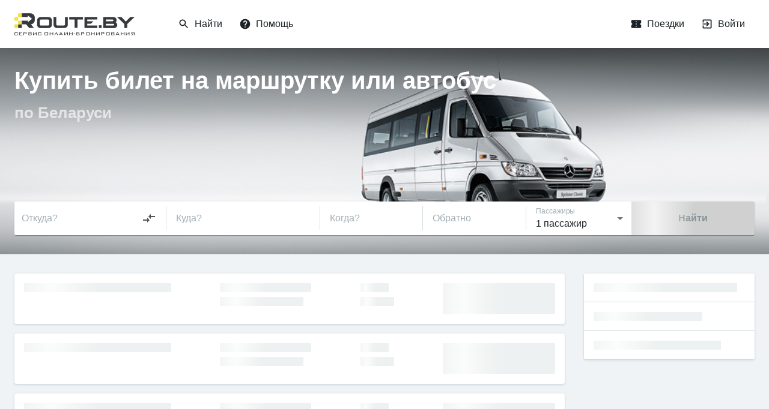

--- FILE ---
content_type: text/html; charset=utf-8
request_url: https://www.google.com/recaptcha/api2/anchor?ar=1&k=6LeQ6CsqAAAAACBOpugx7M5vsR6eLjbwLh2MHCFw&co=aHR0cHM6Ly9yb3V0ZS5ieTo0NDM.&hl=en&v=naPR4A6FAh-yZLuCX253WaZq&size=invisible&anchor-ms=20000&execute-ms=15000&cb=edg623e3u6w1
body_size: 45051
content:
<!DOCTYPE HTML><html dir="ltr" lang="en"><head><meta http-equiv="Content-Type" content="text/html; charset=UTF-8">
<meta http-equiv="X-UA-Compatible" content="IE=edge">
<title>reCAPTCHA</title>
<style type="text/css">
/* cyrillic-ext */
@font-face {
  font-family: 'Roboto';
  font-style: normal;
  font-weight: 400;
  src: url(//fonts.gstatic.com/s/roboto/v18/KFOmCnqEu92Fr1Mu72xKKTU1Kvnz.woff2) format('woff2');
  unicode-range: U+0460-052F, U+1C80-1C8A, U+20B4, U+2DE0-2DFF, U+A640-A69F, U+FE2E-FE2F;
}
/* cyrillic */
@font-face {
  font-family: 'Roboto';
  font-style: normal;
  font-weight: 400;
  src: url(//fonts.gstatic.com/s/roboto/v18/KFOmCnqEu92Fr1Mu5mxKKTU1Kvnz.woff2) format('woff2');
  unicode-range: U+0301, U+0400-045F, U+0490-0491, U+04B0-04B1, U+2116;
}
/* greek-ext */
@font-face {
  font-family: 'Roboto';
  font-style: normal;
  font-weight: 400;
  src: url(//fonts.gstatic.com/s/roboto/v18/KFOmCnqEu92Fr1Mu7mxKKTU1Kvnz.woff2) format('woff2');
  unicode-range: U+1F00-1FFF;
}
/* greek */
@font-face {
  font-family: 'Roboto';
  font-style: normal;
  font-weight: 400;
  src: url(//fonts.gstatic.com/s/roboto/v18/KFOmCnqEu92Fr1Mu4WxKKTU1Kvnz.woff2) format('woff2');
  unicode-range: U+0370-0377, U+037A-037F, U+0384-038A, U+038C, U+038E-03A1, U+03A3-03FF;
}
/* vietnamese */
@font-face {
  font-family: 'Roboto';
  font-style: normal;
  font-weight: 400;
  src: url(//fonts.gstatic.com/s/roboto/v18/KFOmCnqEu92Fr1Mu7WxKKTU1Kvnz.woff2) format('woff2');
  unicode-range: U+0102-0103, U+0110-0111, U+0128-0129, U+0168-0169, U+01A0-01A1, U+01AF-01B0, U+0300-0301, U+0303-0304, U+0308-0309, U+0323, U+0329, U+1EA0-1EF9, U+20AB;
}
/* latin-ext */
@font-face {
  font-family: 'Roboto';
  font-style: normal;
  font-weight: 400;
  src: url(//fonts.gstatic.com/s/roboto/v18/KFOmCnqEu92Fr1Mu7GxKKTU1Kvnz.woff2) format('woff2');
  unicode-range: U+0100-02BA, U+02BD-02C5, U+02C7-02CC, U+02CE-02D7, U+02DD-02FF, U+0304, U+0308, U+0329, U+1D00-1DBF, U+1E00-1E9F, U+1EF2-1EFF, U+2020, U+20A0-20AB, U+20AD-20C0, U+2113, U+2C60-2C7F, U+A720-A7FF;
}
/* latin */
@font-face {
  font-family: 'Roboto';
  font-style: normal;
  font-weight: 400;
  src: url(//fonts.gstatic.com/s/roboto/v18/KFOmCnqEu92Fr1Mu4mxKKTU1Kg.woff2) format('woff2');
  unicode-range: U+0000-00FF, U+0131, U+0152-0153, U+02BB-02BC, U+02C6, U+02DA, U+02DC, U+0304, U+0308, U+0329, U+2000-206F, U+20AC, U+2122, U+2191, U+2193, U+2212, U+2215, U+FEFF, U+FFFD;
}
/* cyrillic-ext */
@font-face {
  font-family: 'Roboto';
  font-style: normal;
  font-weight: 500;
  src: url(//fonts.gstatic.com/s/roboto/v18/KFOlCnqEu92Fr1MmEU9fCRc4AMP6lbBP.woff2) format('woff2');
  unicode-range: U+0460-052F, U+1C80-1C8A, U+20B4, U+2DE0-2DFF, U+A640-A69F, U+FE2E-FE2F;
}
/* cyrillic */
@font-face {
  font-family: 'Roboto';
  font-style: normal;
  font-weight: 500;
  src: url(//fonts.gstatic.com/s/roboto/v18/KFOlCnqEu92Fr1MmEU9fABc4AMP6lbBP.woff2) format('woff2');
  unicode-range: U+0301, U+0400-045F, U+0490-0491, U+04B0-04B1, U+2116;
}
/* greek-ext */
@font-face {
  font-family: 'Roboto';
  font-style: normal;
  font-weight: 500;
  src: url(//fonts.gstatic.com/s/roboto/v18/KFOlCnqEu92Fr1MmEU9fCBc4AMP6lbBP.woff2) format('woff2');
  unicode-range: U+1F00-1FFF;
}
/* greek */
@font-face {
  font-family: 'Roboto';
  font-style: normal;
  font-weight: 500;
  src: url(//fonts.gstatic.com/s/roboto/v18/KFOlCnqEu92Fr1MmEU9fBxc4AMP6lbBP.woff2) format('woff2');
  unicode-range: U+0370-0377, U+037A-037F, U+0384-038A, U+038C, U+038E-03A1, U+03A3-03FF;
}
/* vietnamese */
@font-face {
  font-family: 'Roboto';
  font-style: normal;
  font-weight: 500;
  src: url(//fonts.gstatic.com/s/roboto/v18/KFOlCnqEu92Fr1MmEU9fCxc4AMP6lbBP.woff2) format('woff2');
  unicode-range: U+0102-0103, U+0110-0111, U+0128-0129, U+0168-0169, U+01A0-01A1, U+01AF-01B0, U+0300-0301, U+0303-0304, U+0308-0309, U+0323, U+0329, U+1EA0-1EF9, U+20AB;
}
/* latin-ext */
@font-face {
  font-family: 'Roboto';
  font-style: normal;
  font-weight: 500;
  src: url(//fonts.gstatic.com/s/roboto/v18/KFOlCnqEu92Fr1MmEU9fChc4AMP6lbBP.woff2) format('woff2');
  unicode-range: U+0100-02BA, U+02BD-02C5, U+02C7-02CC, U+02CE-02D7, U+02DD-02FF, U+0304, U+0308, U+0329, U+1D00-1DBF, U+1E00-1E9F, U+1EF2-1EFF, U+2020, U+20A0-20AB, U+20AD-20C0, U+2113, U+2C60-2C7F, U+A720-A7FF;
}
/* latin */
@font-face {
  font-family: 'Roboto';
  font-style: normal;
  font-weight: 500;
  src: url(//fonts.gstatic.com/s/roboto/v18/KFOlCnqEu92Fr1MmEU9fBBc4AMP6lQ.woff2) format('woff2');
  unicode-range: U+0000-00FF, U+0131, U+0152-0153, U+02BB-02BC, U+02C6, U+02DA, U+02DC, U+0304, U+0308, U+0329, U+2000-206F, U+20AC, U+2122, U+2191, U+2193, U+2212, U+2215, U+FEFF, U+FFFD;
}
/* cyrillic-ext */
@font-face {
  font-family: 'Roboto';
  font-style: normal;
  font-weight: 900;
  src: url(//fonts.gstatic.com/s/roboto/v18/KFOlCnqEu92Fr1MmYUtfCRc4AMP6lbBP.woff2) format('woff2');
  unicode-range: U+0460-052F, U+1C80-1C8A, U+20B4, U+2DE0-2DFF, U+A640-A69F, U+FE2E-FE2F;
}
/* cyrillic */
@font-face {
  font-family: 'Roboto';
  font-style: normal;
  font-weight: 900;
  src: url(//fonts.gstatic.com/s/roboto/v18/KFOlCnqEu92Fr1MmYUtfABc4AMP6lbBP.woff2) format('woff2');
  unicode-range: U+0301, U+0400-045F, U+0490-0491, U+04B0-04B1, U+2116;
}
/* greek-ext */
@font-face {
  font-family: 'Roboto';
  font-style: normal;
  font-weight: 900;
  src: url(//fonts.gstatic.com/s/roboto/v18/KFOlCnqEu92Fr1MmYUtfCBc4AMP6lbBP.woff2) format('woff2');
  unicode-range: U+1F00-1FFF;
}
/* greek */
@font-face {
  font-family: 'Roboto';
  font-style: normal;
  font-weight: 900;
  src: url(//fonts.gstatic.com/s/roboto/v18/KFOlCnqEu92Fr1MmYUtfBxc4AMP6lbBP.woff2) format('woff2');
  unicode-range: U+0370-0377, U+037A-037F, U+0384-038A, U+038C, U+038E-03A1, U+03A3-03FF;
}
/* vietnamese */
@font-face {
  font-family: 'Roboto';
  font-style: normal;
  font-weight: 900;
  src: url(//fonts.gstatic.com/s/roboto/v18/KFOlCnqEu92Fr1MmYUtfCxc4AMP6lbBP.woff2) format('woff2');
  unicode-range: U+0102-0103, U+0110-0111, U+0128-0129, U+0168-0169, U+01A0-01A1, U+01AF-01B0, U+0300-0301, U+0303-0304, U+0308-0309, U+0323, U+0329, U+1EA0-1EF9, U+20AB;
}
/* latin-ext */
@font-face {
  font-family: 'Roboto';
  font-style: normal;
  font-weight: 900;
  src: url(//fonts.gstatic.com/s/roboto/v18/KFOlCnqEu92Fr1MmYUtfChc4AMP6lbBP.woff2) format('woff2');
  unicode-range: U+0100-02BA, U+02BD-02C5, U+02C7-02CC, U+02CE-02D7, U+02DD-02FF, U+0304, U+0308, U+0329, U+1D00-1DBF, U+1E00-1E9F, U+1EF2-1EFF, U+2020, U+20A0-20AB, U+20AD-20C0, U+2113, U+2C60-2C7F, U+A720-A7FF;
}
/* latin */
@font-face {
  font-family: 'Roboto';
  font-style: normal;
  font-weight: 900;
  src: url(//fonts.gstatic.com/s/roboto/v18/KFOlCnqEu92Fr1MmYUtfBBc4AMP6lQ.woff2) format('woff2');
  unicode-range: U+0000-00FF, U+0131, U+0152-0153, U+02BB-02BC, U+02C6, U+02DA, U+02DC, U+0304, U+0308, U+0329, U+2000-206F, U+20AC, U+2122, U+2191, U+2193, U+2212, U+2215, U+FEFF, U+FFFD;
}

</style>
<link rel="stylesheet" type="text/css" href="https://www.gstatic.com/recaptcha/releases/naPR4A6FAh-yZLuCX253WaZq/styles__ltr.css">
<script nonce="hvYSOq3phssbJzjCxulW0w" type="text/javascript">window['__recaptcha_api'] = 'https://www.google.com/recaptcha/api2/';</script>
<script type="text/javascript" src="https://www.gstatic.com/recaptcha/releases/naPR4A6FAh-yZLuCX253WaZq/recaptcha__en.js" nonce="hvYSOq3phssbJzjCxulW0w">
      
    </script></head>
<body><div id="rc-anchor-alert" class="rc-anchor-alert"></div>
<input type="hidden" id="recaptcha-token" value="[base64]">
<script type="text/javascript" nonce="hvYSOq3phssbJzjCxulW0w">
      recaptcha.anchor.Main.init("[\x22ainput\x22,[\x22bgdata\x22,\x22\x22,\[base64]/TChnLEkpOnEoZyxbZCwyMSxSXSwwKSxJKSxmYWxzZSl9Y2F0Y2goaCl7dSgzNzAsZyk/[base64]/[base64]/[base64]/[base64]/[base64]/[base64]/[base64]/[base64]/[base64]/[base64]/[base64]/[base64]/[base64]\x22,\[base64]\\u003d\x22,\x22cMKJw40gw5V3IAEUAWZLw6PCq8O1SHpTB8O6w7DCssOywq5AwpfDolBWBcKow5JePwTCvMKLw5HDm3vDgRfDncKIw4lrQRNXw5sGw6PDnsK4w4lVwq/[base64]/DqDZww5Ffw6nDjWDDrTTCvcK5wotUGcOfJsKfFRjCtMKab8Kgw6Flw7rCtQ9iwr0XNmnDrBJkw4wpLgZNTX/CrcK/wpzDt8ODcAhjwoLCpkc/VMO9OgNEw494wrHCj07Cm1LDsUzCj8ONwosEw4prwqHCgMOefcOIdBjCvcK4wqYww7hWw7d1w7VRw4Qgwp5aw5QEFUJXw4M2G2U2TS/[base64]/[base64]/DhMO6KStDw6TCkm9Swo88VsK2P8OuWhhfwoFdcsKgHHQTwroewp3DjcKJIMO4cw3CrxTCmWzDh3TDkcOBw4HDv8OVwptiB8OXBChDaG4ZAgnCmkHCmSHCmmLDi3AIEMKmEMKmwoDCmxPDgVbDl8KTdx7DlsKlLMOFworDisKPfsO5HcKbw7kFMXkHw5fDml/CnMKlw7DCoAnCpnbDry9Yw6HCucOlwpAZdsKOw7fCvT7DhMOJPjjDm8KIwpEKYRBgO8KvO2BOw6IIScOUwrbCjsKmMsKLw7LDhsK/[base64]/[base64]/Csz5cdcKnwqfDlsOUwoYyw49iSMKnw5tsAsOkbsOgwpjDhhctwp7CgcOyCsKCwolFIkYYwr4ww6/[base64]/DscKMNMONw4ogw7bCtcK+B8OrXMOHL2dWw5V+IsOjwrBHw7jCpH7CksK+E8KQwo7CtmDDl0LCrsKtc1JzwpAkUR/Csn3DuRDCi8KnJhJBwqXDolPCg8ORw5HDi8K3BgE3WcOswrjCqzjDp8KjP0dzw5o6wq/DsHHDkyJOJMOpw4PCqMOJA2nDtMK0eRrDmsOmdiDCi8OnSXvCjk0MHsKLAMObwpXChMKqworClHzDvcK/wq96d8Oew5hVwpfCml/CsQfDvsK9MCDChSnCvMOYL0rDg8Oew7nCiFRsGMOaRgHDsMK0T8O9esKSw6FDwpRgw73DisOgw5rCh8KLwpwpwprCisKpwr7Dp3PDmAdpBhR6WTZ+w6AFJ8Ovwpt4wo7DsVY3DE7CtVgpw7s5wpU6w6zDnzbDmmgyw5PDrFUawpHCgD/Cjjcawq8cw7xfw7VMOi/[base64]/CkVdzwq3CjMOyw5Qbw6d7w5QRw6g8K8KcwrLClMOcw7YEFQ9OQsKSbH7CqMK5FMOuw5Qww4kUw7hRQwkFwrTCsMOsw53DjlMGw7ZXwrVQw7kmwr/CmGDChFfDqMOTbFbCmcOSbijCkMKjMHPDr8O1YGN/JllMwo3DlR43wqEhwrVIw5sMw75OdBTCinlXJcONw77Ci8OUUMKsTjbDmV0vw5MlwpXCpsOcalh7w7TDpcKwI07Dn8KTw47ClkLDj8KtwrErKsKIw6kXfGbDlsKPwp/[base64]/wrEGQU14FWVRF8O1ZBvDkcOONT5dwqBOw7DDk8KPDsKnSmPCoQ1jw5UOMkjCuEY3eMKQw7TDq23CvgReYMOGYStcwojDjGovw5kyEcOswqfCj8OhEsOdw4LCkVHDt3Ztw7hlwpTDqsOYwrJ7B8Kdw5jDlsKBw7o1KMKyYsO5JX/CkzHCtcOZw6VqSsOMCsK5w60xccKGw5TCk0Igw7zCiT7DgAVHTiBNwpYSZcKmw5/DrH/Dv8KdwqLDkiMpAMOXY8K8DXHDoxvCkx86WgTDn1RiDcOfDC/DicODwp1JO3nCjnjDpyXCnMOUPMOXOMOPw6TDscObwo4HJGhJwonCm8OrKMOTLjk9w5oewrLDjDRXwrjCksKzwqLDpcKtwrROUG5HG8KWe8KYw4nDvsKSFxTCncKFw6obLMKZw49Vw6tmwo3CicOTIcKaDE9ASsKgTTDCscKAcXo/wp9Pwq1LdsOTWcKsZBdMw7Iew73DjMKjZynDqsKqwrTDvywDDcOaPFMTJ8O0IjTCkMOme8KAfMOsH1XChXbCtcK/fXUHSQ9UwpExaCFHw67CmzXClRTDpSvCmiFAFcOuHVthw6BrwojDr8Kew4jDmsO1ZyBbw6zDlDtXw7cqZTVGehPCqzzCjlLCn8OQwqk4w5DDv8O3w79ZORc8CcK7w6nCqnXDvGLCkcKHP8KCwo/CmyfCsMK/OsKpw78UHkMBfMOewrRdKx/DrMOlAsKFwp3DpWE9GA7CgyMnwoxlw7LCqSbCvD8/woHDscKkw643w6HCv043PMO7MWEnwoFfPcKSYinCsMKuYBXDlUImw5NGGMK4OMOEw457asKiCDnDoXoOwqEvwpEuTSpqesK5Y8K8wrhXdsKmRMO5InUWwqvDnjbDnMKTwoxoB2IdSjAaw7zDssKqw5LCgMOyR0rDh0NXaMKsw7QHU8OHw4/CgUoMw5TCpcORPCB3w7YBDsO1dcKDwoBcGHTDm1hYU8OqCifCv8KPI8OaSHrDn3DDrcOTeAMsw4VdwrHCuDPCrT7CthrCiMO7wo7CmMKeHcO7w50QC8OVw6YWwq1OY8OFEgnCvwYvwpzDgsOFw7LDvU/CtVDCnDV7N8OOSMK0CAHDpcOQw4hNw4w5RSzCtgzCpsKOwpzDssKbwqjDjsK2wpzCrH7DghIQCxrDowlLwo3Ck8KpFW8pDiJ4w4fCqsOlw5E3X8OYQcOrEE4lwpDDi8O8wrvCksKHZxXCiMKmw65ew5XCiBMcI8Kbw5ZsKD/[base64]/CvMOgwqnDuC9iScKLJcKfwrzDs8KjNAzDpB5ew4rDlMK3wrHDncKiwo4lw7skwpXDkMOkw4bDpMKpIMO2bBDDjMOEJMKsT1/DssOjMnDCm8KYGnbCpcO2PcK5OsKVwqIyw7oPw6J0wrbDpzHCv8OLTMKQw4XDiQvDjiYlCRfCmV0Ta1nDvCLCnGrDnTbCmMK/w7Jvw4LCtsOdw5sfw7YnAX81wpV2J8OnT8K1IcKLwqFfw45Xw5zCh03CtMKhUcOkw5bCkMOfw71KX3TClx3CrsO0w6nDszsPSApmwo9WLMK5w6JBfMOvwqdGwpRES8KZGz1Gw5HDlsKCK8Obw4QXYBDCqyfCkzjCmkIcRz/CtH7CgMOoQ1tCw6FZwojCiWtFWzUjYMKFWQXDgsOkM8OQwq40TMOWwopww7vDjsOjwrwmwpYUwpACUcK4wrAXClfCiRNQwrJhwqzCosO7Zh4bbMKWTDnDtCjCsQRCFxFCwpIkwp3CvlzCvwzDmwMuwoLCvn7CgHVcwqhWw4DDjyvDgcKjw5g5CBYtMcKdwo/CksOJw7PDjsObwpHCp3oAesO+w7x9w4PDs8OoIGx7wr/Dq1A7acKUw7HCosOiIMOZw7YWBsOSEMKLMGlBw6kBA8OwwoXDgAnCp8KTXTsPaAUbw7bCviFfwrbDqyRNdcKCwoFGEMOFw4rDgH3Dr8O/worCrmFKKCrCtsKZEETDlURyCx7DiMOYwqPDgMObwq3CiRfCjMKkdQbDuMKnw4kMw7PDmD1MwoE+QsK8QMKfw6/Dk8Omeh5jw5/[base64]/DosK8w5kowpRjwohhRBl4Ozdxw4fCoiDDiVhGVisTw4E1elMlNcK9ZGV1wrM0Fn4GwrVyQ8Kfd8KPYTrDjj7Dm8KMw7nCqHbCv8OqNgspGTnDi8K3w6/DtcKfTcORfcOJw67CsxjDt8KkBW3CiMKsHMOVworChcOKZCDCli/DoVfDqsOHQ8OWRsOOV8OEwpk3UcOHwp3CmsK1eRfCkCIPwrLCkF0Lw5dCw5/DjcKlw6oNDcOHwpHDvW7DtXnDlsKic1xxV8Osw4DCscK+KnYNw6rCrMKUw4tuOsKjw7LDuQ8Pw4HDtyhpwrHDmz5lwpFPAsOlwpc0w7E2T8OlPzvCvRVGJMKrw5vCtcKTw6/[base64]/CpsKrCMO2wokOw4lYwo1Mwol1w4TDn2/CnmjDjDfDji7Csj1bFMOvL8K1VGvDr3rDkChmD8KVwq7DmMKOw6YTdsOJH8OJwqfCmMOtN23DmsOPwr0pwrVpw5jCvsOBa0/ChcKEA8O0w6rCtMK3wqoEwpAXKw3DosK2VVfCqhfCggwfb0JUU8OLw7PCjGVSMknDi8O3FMOIHMOgDgAcYGgdBAfCpVDDqcKZwo/CsMKZwqVNw4PDtSPDux/CoRfCgMOcw6fCtcOswo8VwpkmPWFQbAgLw77DiQXDmwjCiCrCksKmEA5gVH55wqUiw7ZxVsKowoVnRnDDksKkw7fCnMK0V8O3UcObw5fCrcKywr/DpxHCj8KMw6PDvsKUWDUuw4nDtcKuwrnChXd9w43DpcOGw7zCinpTw7ocGcO0YjzCn8OiwoE5RMOhE27Domt8P0N3bcKZw5pBcAbDiGzDgAdPPnVOUS/CgsOAwp/[base64]/KMOhUCrDnMOdwpHCqD3DlR/[base64]/DryTCgMKMb3XCmlPCmDDCnj0bVsKJHQjDlDJFwpxxw4ljwqPDkEgrwod2wpfDjMKiw61lwrnCtsKSSzQtIcO3K8KYEMKWwrnDgk/Ckw3DghEXwo3DsRHDiG87dMKnw4bCuMKdw4zCkcOaw7/CiMKZN8KZwqPDpw/[base64]/w6PDqlnDisOZwqAJK3MAw53Dr8Kcwp9Dw61tNsOrQx5VwqDDmsONDwXDrnHCij4IEMOUwpwGTsO5WiUqw5XDhlw1ecOuU8KfwqHDgsOLE8KAwq/DhVfDvMOjCGolTxQ7Z1PDliHDtcKqPsKTGMOdTX/[base64]/Cuj44XMOHFwXChcODEMOFQ2PClsODd8O6CcKjwpPDvz0pw7wowrfDvsKlw49NeVnDl8K1w6J1EzhLwoRjD8K1YSjDl8OlF0Q7w4/CpRY0EMOFZkfDlcORw5fCtQ3CtFbChMO7w73CrGg/[base64]/[base64]/wqNLw5/CuR/CmcKZw4nCm8KFw7JNKz/CpjNQbMO4BcKDdcKMPcOyU8O0w4MfOAXDvsKMX8OZUjBEDcKKwrkkw6LCpcK7wrISw47Dr8OHw4/DlWtcQiFsYCNPDRrChcOLwp7CncOZdWhwVxrCksK6Imxfw450Rn5kw6IndR9PM8Khw4vCrRU/WMOwdMOHX8KZw5d9w4PDjRNmw6PDjMOkJcKmOMKjOcK+wrNRdTrDjDrCmMK1BMKOZR7Dv002CHJmwogAw6HDj8Klw4tiQsKUwpBYw57CvCpUwpDDggbDksO/O15qwol4N0Bpw67Co0XDlsKcBcK/TgkTfsKMwqTCpyXDnsK0YMKxw7fCvHTCuwsHBsKSembCgsKvwoU1wr/DoW7DqkJ6w6AnbyrDlsKuHsOWw7HDvwFFahB+e8KaecKJLR/[base64]/ClBozw7ljQ8KlVsKNVVjDkMOhwopbwoJKTGfClVbCvcO7HThoPz56CFfCpMOcwoUdw5bDs8OOwrg+WDxyB1dLUMO7CcOnw4h5ccK6w6k9woBww43Cmi/DgRLCj8KAR0Ijw4fDszZew5vDuMK7w7Eew7JbJsOzwrkLMMOFw6QCwo/ClcOUXsKewpPDlsODRMKCFcKiVcOtaB/CtQTDgTlOw7vCiDVzJkTCicKUB8OWw41YwpAfV8OAwq/Dq8KWex/CgQdAw7XDlR3ChkEywoRAw6XCs3cKdAoUw7TDtWAWwrvDtMKlwo0MwpwXw6DCtsKzYgRgDxTDq25TfsO3GcOjSg/[base64]/ChgpuNF1Vw4NnwrlALjR+UH5fw6gRw71ww5zDhn4mCHbCocKHw7VJw5gzw4nCvMKUw6DDr8K8SMOhdi5TwqF9w7wnw6MKwoQ3wqfDr2XCul/CkMKBw7JvGhFbwq/ChcOjLcOHX1cBwp0kLB0KRcOicTkYGMONCsOdwpPCisK3ZD/[base64]/DhMKTIBLDlnNaw7XCuhPDvxHDucK3L2rDhH3CsMOjb1FBwqsrw7lAbsOpeQQJw6nCgiTChsOfK23Cgn7DpS5EwpHDoFbClcOXwpXCrTRvEcK+W8KPw59vDsKQwqAYXcK9wqrCljp1RQ08Nk/DmjRLwpIee3IzdgUQw4M3wpPDh1toO8OqbBjDqHjCmQLDocOTRcKXw5xzY3oaw6MddkMbb8KhZksmwozCtC1iwq91SsKJKTQ1MsOIw5PDoMOrwr7DucONT8O4wp5bQ8K2w7fDksOwwpDDg2kPQV7DjEYmwrnCsW/[base64]/CvsO1EyQDw5oswrccw7nDgAbCtnzDpVlUA8KVw68Da8OQw7YvTAXCmMOMKydUAcKuw6nDiUfCmRIXMFF0w6fCtsORZ8Ovw7I1wqhEwrZYw6I5WsO/w53Di8KscSrDlsOFwq/CosOLCmvCrsKnwqnCmk7DrGvCvsO7fUV4G8OIw7Ybw6TDsE7CgsOGBcOxDC7DuEbDkMKwY8OCLBcAw6gEUsOIwp4eEMKlBj8pwqjCncOXwolHwoMSUE3DlngZwr3DqsK7wqzDlcKNwrdVQD3CtsKgJnELwpjDhcKZGhQ7IcOawonDnhrDlMO1RWoZwqzCisKkNcOhRk/Cn8O9w7LDn8Kxw63Dtlhkw6VSAw8Xw6sSVm8eRWHDl8OFHmXCiGPDmVbDksOrWUzCvcKCPDDCvF/CjGZEAMOGwrTDsUzDnVNuD37Dhl/DmcK6wrwRAkAlbMOvesOUwonCtMOkegTDuiLChMKxEcOUw43Di8OGOkLDr1LDuQB8wpLCo8OdGsOQQWlVZX/[base64]/Dk0bCqMOCw7XCtiHDtcKVQsOSw6VRRXjClcKBEDgkwpA6w4nCvMOxwrzDi8KpTcOhwoQAZ2HDgsK6ecKMW8OYTsOwwr/DhCPCk8KVw43Co1F6D04Hw7V3SQjCqcKwDm9JAHxFw4lSw7DCicOnLz3CmcKpDWrDv8KHw5bCi13CocOoa8KHdsKLwqlXwroOw5/DrQbCo3TCssKrw4RkR3dsPcKFwrHDp1zDkcKkOzPDoH0NwpvCvsO3wosfwr/[base64]/CiixxHR7CtwQ7UypvwqDCgiLCt8Kzw5HDhVBPFcKfPwvCgE3CizXDhwbCpDXDt8Kjw7rDsFZ5w4g7OsOewqvCglXChcOcUMO6w7nDtQ4+bQjDp8OYwqzDu2UyNkzDmcK2ZsKiw5klwpzDgsKPWVTCr07Crh/Cg8KYwr3Dv1BDScOOdsOAIMKDwpJ6wpLCmQzDicO/w5c4K8OyZsKfQ8KrX8KYw6h8wrx/w7tTDMOHwr/DsMOaw5xIwozCpsOjwrwOw44swrl8wpHDg2dwwp0vw4rDj8OMwrnDvijDtlzCsVfCgD3DtsOMwpbDtsKuwpRafTE6H1VtdGvCmSjDrcOpw4vDn8KbQ8K3w6NmagvDj29xFAvDmw1DDMOZbsKNHxPDj3LDpVXDhCjDoxbDvcOzN10qwqzCtMOxIjzCoMKDc8OKwr5/wr/DsMOPwp3CscOYw7jDrsO8JsKPV3/Cr8KSTHEIw5HDgijDlcKVCcKhw7V2wrLCpcOuw5I8wqHDjEBTP8Ohw7JJFEMRCWcdaCkvfcKWw4kGfgPDklHCuzo+GDnCt8O9w55sSXVtwpU+R0JiDgh+w4Fzw5cTwq05wrvCug3Dt0/Cu0/CgD3Dtnw4EzJFVHjCvh9nHMOrwqHDtGHChMKjb8O7IsKAw7vDqMKMPsKvw6F9wq/CrinCv8OFfhIVFxkbwqISLjAVw4YgwpBjJMKjOMObwokUKFHCsDzDmHPCm8OHw6Z6eyVFwqPDjcK5DsO/Y8KxwrDChsKBaFsLCijCgSfCu8K3T8KdWcOrFhfCnMKlfMOdbsKrMcOiw4vDiy3DjF4tTMKfwq/[base64]/JMKDw67CkMOBGRIwUEPChMOYGMOXwpMRD8K/[base64]/LsOZw7E4wrTDkcKMN13Cv1Asw5tEwrXCmVFaw5lhwqw4bEfDlX1HDW5pw7zDg8OpFcKrCnfDusOrwpl/[base64]/R8KuwqwPSExcJBZjLULDtsKkwqQfKsKJwpwRecKYBFPCk0XCqMKbwr/[base64]/Dl2gOwpjCjXprwqkLw7cKw7PDtMKQwpvDj3PCgknDmsOFFHXDqBHChcKJA1Vgw4tCw7PDpsO1w6ZwHiXCh8ODHVFTHUd5AcOSwqhKwoY9LRZww7lAwqXCtsOpwobDg8O+wp49N8KOw6dZw6PDgMOjw79Da8OeagnDlMOiwqdGDsKfw4bCicOCT8OEw4V6w5AOw65/w4DCnMKjwr8XwpfDl2/[base64]/w7TDjTPCmF7Dk0wyw7nCjEkcwqbCriBaJDfDicOQw7oOw5c2MhfDljFPw5HDryUdUjnChMOOw7zDlGxUXcKowoY7w6XDhMOGwrzDnMOfF8KQwpQgNcOMDsKOQcOpHU51worCucO6bcK0WxscCsOsFGrClMOtw7R8fT3CiQrDjCbChsOJw6/Dmz/[base64]/Dn8O2LRnDtsKDwoA/w4MeSgvDqsKCTRvCvURiw6vCqMKKacKNwr7CnEcew7LDqcK6C8OYaMOsw4A2DEnCkAopR0lfwrjCnSUfPMKww6LCnyTDpMOcwq04O1LCrW/[base64]/CpsOKwq0Swqp5wp7CgUHCrcKrQkPCghFJeMOeTAHDgxA9asOpw7xpKUdEWcOXw45LJcKlJ8OdQ3FyH3jCmcOXW8KbYnPCpcO4DxbCkhLCpWgEw6zCgHQ3UcO7wqHDnngdKik1w7vDg8OueCxpA8KJC8KKw53DvCjDhMO/aMOSw69ZwpTDtMKYw7zColzDg1jDlcO6w6jCmxDCpVrCoMKEw4Iew5Y6wqVIRUgKw4rDnsKxwo87wrPDl8KXYcOkwohQIsOnw7wVEVbCoWFWw69cw4szw7gQwq3CiMOPe3vCi2/DhAPCiyTCmMKOwojCmcKPX8OsV8KYOnViw59MwobCiHrDl8O+CcO7w4Rmw43DnV5WNznDqRTCsiMywo/DgDI8BjTDucOBdRNSwpwNSsKGOGbCvidUBcOqw7lqw6XDs8K1aRfDssKLwpxwDcOYVFPDsQY/wpVVw4F6N0Auwo/Ds8O3w7g/BENBHizCh8KnC8K6QsO7w4pGNCciwqEew6vCiGUHw4LDlsKVJsO+DsKOD8KnQ2fCuG5wf1nDpsKmwp1cBsO8w67DlsOiZk3CkXvDksO+DsO+wpVQwr/ChMOlwq3DpsOLZcOvw6HCnlU5W8KMwonCv8OYbwzDjnl6QMOuCzFIw5LDscKTAXrDtCkUUcOEw754el8wcizCisOnw6lhR8OLF1HCi3rDpcKzw4tgwrYOwpnCvE3DgXBqwpzDr8Kbw7kUFMKuDsOjFzHDtcKAPnNKwr9iEwxjYU/CncOnw7UpdnBnH8K2w7fCr1LDkcOew5p/w452wqjDocKkO2o6dMOsIDLCgD/Dj8ORw6ZeGX/CqsOAcG7DpsKMw40Rw6powotxLEjDncOPHMKSX8KDX3FgwrXDtlBAAwzCg3BoNcKEHU0pwonCvMKZQlrDs8OFZMK1woPCvsOuD8ORwpFiwpXDhcK1AsOcw7TCrcOPYMK/[base64]/[base64]/Ct8OCw7Avw4zCtBkUw4s4XcOLH2nDu8Ksw7nDqQ/[base64]/DksKuGi3ClENEND1NehHCn2fCmW/[base64]/[base64]/w5YxOlLDmEnDrcO/wqB6LMO9f8KoNTbCucK1wpQ0wobCox/Dv1DCssKfwpZ5w4gLZMKwwp7DkcOxLcKMQMOOwq7DvUABwptLfVtkwrQvwowsw6o2DA4jwqnCuAQ+fMKswqVHw6XDty/CqQp1W17DmVnCssOxwr59wqnCkBjDicORwozCo8OqXAp2wq/CjcO/fcOLw63Chw7Co1HCrMKKwpHDnMK1NHnDpmrDhmPDiMKTQcO6XhluQ3cvwofCiwNJw4zDmMOyRcK3w6fCrEh/w4UJfcKlwpgDMilsNy3CoiXCo2hFecOJw4NQXMOywrwOWQPCkGNUw4HDqsKXA8KxVMKMLcOiwpvChsK7w5xNwp9XQsO/bFfDi2ZCw4bDiRrDgRwOw7wnHcOOwpF/wpzCp8OOwqEZbxYKwpnCgMOCdzbCo8OXWMKhw5AZw4YIJ8KZAMOlDsKFw44IWMOFIDvDk30sYnoYw5vDqU41wqLDs8KcRsKPf8ORwrjDvMO2GVjDucOBCFQZw57CgsOoHMKlDUfDlMKNdXfCusK5wqh+w408woHDm8OQVmUsd8OEdADDp1lVP8K3KDzClcKLwqxGbR/[base64]/CmcOWMsOAwonDhwRoP0HCrkDCl3XDq8ORS8K5wqHCuGPChyPDlsKKTnB+YMO9CMOjdVMVIDJzwpjCjUdVw5LCk8Kzwqgcw5PDuMKQw7wrSl5DKsKWwq7CtBB2OMKhRjMpHwcDw7M9I8KLwo/Dpz1dJWtgAcOswoEewps6wq/CjsOWw6RfEMKDMsOTGyjDpsOVw51mfMKaJhp/[base64]/Dv8OZw6New5ZKwp84wqtTFg0ianfCk8OEwrM2eTnDicKmccO9w7nDu8O2HcKnfCXCj0zCuCd0wqTDh8OBKzHDlcOkOcK+wr4HwrPDhAdLw6pPLH9XwoLDhn/CpsOkOcOzw6fDpsOlwp/[base64]/KWk+w7lKw4fCocOgJ8Ouw4JCIMK2FcKnQSJpwrnDmcKGCsKeS8OXUMKLEsOJYMK6R3c/N8Ocwq9Hw5XDnsKBw6BnfQbCpMOtwpjCjylJSyAiwrPDgGJyw4PCqGTDksKiw74XJgXCuMOlLA3DpsOVfRDCi03CuQBqN8KFw4HDpMK3wqV/LcK4dcK3wo4nw5zDnH1XQcO0ScKnZgcrw53Dj19IwocXPsKZQMOSJVPDkm4AC8OGwoXCvDXCq8OnaMO4RW8aLXI2w61wel/Dizgzw5TDsHHCvn99PRbDqBTDrsOWw4AAw7vDq8K3K8OXXS1ERcO2wqkrKFzDqMKyJMKswpzCoBVtE8OGw68uTcKBw7lcWnprwp9dw5fDgmoca8OEw7zDgMO7C8KIw5t8wppMwoMhw7s4BwsUwq/CiMOiSDXCoSsBSsOdT8OqLMKIw4IMFj7DvMOXw47CksKew7zCnRLCqjTDmy/CvnPDpDrDmcOKwrPDg0/CtEMwSsK7wrPCnzPCjV/Cqm1iw7UFwrzCu8Kkw7XDtGUfS8K8wq3DmcO4JcKIwp/[base64]/wrU/w6loWUgJfsK9AMOJSMKtMMOEw6wvw7jCr8O9SVbCjiJOwqYMEMOww57DpANAd3TCoRHDmnk2w7zCgBYoMsOEHjrCpE3DsyZYTyzDpcOHw6JCbcOxBcKKwpN1wpEWwpJ6JjxvwoLCiMO7w7DCjDJEwoXDknICLkJ/CcOUw4/CgnjCtysewpvDhj4tZnQlGcOnOWzClsKaw4LDlsKJNgLDnHp2T8KMwpIkRH/Dr8KiwppkA2krRMOfw5vDhmzDgcOrwqAtazvCsHx+w5VLwpJkDMK4JD3DtgLDqMOGwr4/w5tcGRPDr8KfZ2DDjMOhw7TCiMO9WiphBcKjwq7Djnkvd1Vjwq4aHDLDlXDCmgQDU8O5w40uw7fCvmrDhlrCoD3DqkrCiHXDjMK8T8KLeiAbw4gWFys5w48rw7sHKsKDPikMSlgmBAtUwoPDiC7CjA/CpcOmwqJ8wrUnwq/Dj8Kbw7ErFsOJwo/DvcOqJSXCgGPDqsK1wr86wrUOw50CG2TCtl1Ww6YLdzzCvMOqP8OCWWnCvGMzPcOPwpI7aWk7HMOZw7vCkiYwwqrDgsKGw4rDssOoHRlBbMKSwr/[base64]/CkjsHwoTDvsKLw7UdwrbCusOSTMKPAsKwA8O0wpgXAg7Cp11HXVHChMO4KRcmFsOAwp0ZwqpmRMOsw4sUw6hawqIQecOwZMO/w7tBDjk+w5NjwoPCl8OcYMOiNR7CtMOXw7xFw5TDu8K6c8KLw6XDtMOowpQAw7HCsMO/[base64]/CucKnLVfDhisKRMOnZsK9wrjCnMOwRRQECMOfw6HCvR7DlsOQw73DsMOmdcKQPj0WaRQYw4zChl16woXDt8OMwpl4wo9JwqTClA/CqsOjf8KbwpBYdD0GJ8K2woMEw5/CtsOfwrN2BsKnI8KiQnDDvMOVw7TDgAfDoMKYIcOFIcOuS3sUYUcJwrhow7NwwrLDkzrCpwcAJsOyaA7DjFYSH8OOw7LCh2BGwqvCkhVBb1TCll3Dm2lHw45FS8O2MCpiwpYyDwg3w77ChxfCn8Oow55JMsO1I8OfQ8O7w4oDI8Kqw7fDpsOiXcKrw6/DjsK1PgvDscKgw4liAFzDoG/DrisjTMOlBw5lwoXDpFvDjMOkBVXDkGgiw7wWwq3Ct8KPwpjDoMKPRT7CoH/CosKAw7jCssKqZ8OBw4gqwrLDpsKPaEgBEh1JKsK0wqjCh1vDg1vCsGc1woI7wpvCpcOnC8OJGTHDt0k7QsO6wpfCq3wrZncJw5bCpRZPwoQTZUDCoz7CoV1YK8Kmw5TCnMK/[base64]/EcOAw4LDlsO8wroSw4rCucOvw6fCgMKSXUnCgjFTw4rCqXzDsGbDmcOow7dOS8KWCsKHAX7CoSQQw6LChMOkwoVdw6vDpcKRwoXDqXITJcO9w6LClMK1wo0/W8OjRl7CiMOmch7DvsKgSsKVW3RvXHx+w5EIWWFDQ8OtfcOtw4XCr8KOw5A2TMKUasKbEiZxKcKMw5fDlWrDkl/CgHTCr3dOPcKHfsOcw7Bfw5Eqwq80Fh/CtcKYKzHCksKiWMKww6N0w7dlGMKOw53CgMODwo3DixTDkMKCw4rCucKtcmDCsHU3dMOvwqvDocKZwqVYDi0oOUXCnx1CwpzCpU4Lw4vCqcOjw5LCisOZwrHDuXnDr8Ofw4DDqzLCrQXCksOQLCZ/[base64]/CkyAkwqdzw7RUNMONwpXCjcOBwqnDocKicx8Vwr7CvMKvXjfDkMK/w6oMw6TDhMKqw6RgS2TDjcKlLAnCmsKuwrFfdwlhw75IJ8Kmw5nCl8OSXncywpJTf8O4wrl7WSdAw6FhQmXDl8KKfyfDiXQUU8OQwonCh8O/w6XDhMOfw6NUw7nDvMKtwp5iw4LDoMOxwqLCkMOrRDg5w5rCqMOZw6bDmGY7Pxsqw7PDrcOVXl/DtmXDosOYSXvDp8O/UcKbwrnDm8Oxw53CusK5w5Jzw4EJwrhfw57DlnHCmWLDhm/[base64]/CtcOWwrhXAsOQW0rDgRPCj0vCugLDoQAzw7/Dv8OVMjQbwrAlbsKswqYSUcOPG2hzRsOQLcO7SMKtwofCqH/[base64]/w5HDkcOCw7LDkcKQwrB6LsKEwrXDgBDDtcO/UkHClXTCtMOvMSrCkMKPSFLCrsOKwqsSJDg4woDDiHNkfMKwC8O6woHDpQ7CiMK5XcO3wprDkBFyHDnCnBnDjMKWwrB6woTCqMOuwqDDlx7DmMKOw7jClhI1woHDvhfDgcKvKAgPKSDDicOeVh/Ds8KrwpcTw4rCtmY6w5Z+w47ClRPCoMOSwrvCrcKPNMObHcKpBMORDMKHw6tnV8Otw6rDlmlDf8O2M8OHTMOWNMORIQHCvsO8wpV1XhTCrQzDicOTw6/DjT4Rwo1nwpvDojrCuXl+wpjDjcKSw5LDvEh6w6lrDcK/LcOrwr9CXsK0E0Ydw7vChALDiMKuwog+McKEBzl+wqY4wrsBKwXDuwpFw79kw69rwpPDvHXCmEtMw7HDpDg9LlLCpHYKwoDClk/Dgk/Du8KlAkpaw4zCjyrCnR/CpcKEwq/Ck8KUw5ZwwoJAOSzDrX9Nw7jCpMKLJMKlwrfCuMKJwqUMUcO4EcO5wrFYw5p8TBopX0rDpsOGw5fDjibCj2HDvU3DnnASAFwbcALCs8KgbVEmw6rDv8KQwrZnPcOMwqxIUy3Co18cw7LCnsOBw6fCuFQAexbCj3BgwoYqLsKTwo/CtXbDlsOaw49YwqMew500w4oEwrfCocO7w5XCi8KfJsKww5gSw5LCpC4Td8OyAcKMw4/CsMKiwoLDh8OVZcKXwq3CuilLwp9uwptKJxLDslrDggRjdiotw5RRZsOmMsKiw6xXAsKXOcOWbwEPw5LCkMKAw4TDknPCvzPDujQCw7VywqcUwqjCsSknwr/CtjtsD8OEwrk3wqXDr8OZwp8Xw4gOfsOxAW3CmTMMZ8OZHCEbw5/CqsOLOcKPAl4DwqpQIsONd8OFw4xtwqPCm8OEeHYVw6kGw7rCuTDCo8KnbcOjPmTCsMO3wq8Nw60MwrDCi0bDomgpw5ABF33Dlz0IQ8Ojw6vDlQs9wqjCmMKAWwYgwrbDrsKhw6/Cp8OcbBJHw40WwobCtB44bBTDuzvClMOOwo7CkCVTP8KpFMOLwqDDr1HCrEDCgcKMI3Faw50/JSnDucKSTMKnw7nCsFXCpMKIwrE5f1c5w4TCh8O4w6o1w5PCrjjDtW3DqB4Vw4LDh8Odw5nDoMOFwrPCvAwuwrICOcK7d1rCrxLCuXkNw4Q0enAcFcK5wrZIGwoRYn3CtSbCg8KiIsKXb2PCqmQyw5BPw63CnUhVw7ERfTnChsKZwqhww57CoMO/PUE9wpfDisKqw5pdDsOSwqpcw5LDhMOkwrE6w7R0w5LDgMO/bxjDkDzClsOiR2VPwoZFBlDDrcOwA8KEw5Zfw5kawrzCjMK/w5sXwq/DvsO/wrTCl3dcEDvCi8KIw6jDolJfwoV/wr3DhwRKwqnCgAnDrMK9w4kgw6DDuMKxw6AVWMOEXMOIwo7Dm8OuwqNJTiM8wo13wr/DtT/CiT5XQDsRLHnCssKKZsKCwqZ+F8KXVcKHaA9tYMK+DEsFwrpAw7kBRcKRcMO/wrrCj3XCsysqEcKjwpXDrDMEK8K2NcKrbFdiwqzDk8ODORzDocKhw71nfCvDjcOvw71PVcO/[base64]/DhMK0wozCjcOuw67Ct8KBwrfDvw4vwqbCl3/DuMO1wpJHd1bDmMO1wp3CocKFwrdEworDsCMpXlXDtxXCu2AFbWfDqRIBworCvjotAMOpLyBOPMKjw5fDksOMw47Dulh1a8OsEsKQF8Ofw51rBcODBcO9woLDv13CtcO8wodewr/ChTwfLljCt8OIwqFUNGIFwoEnwq4VasKGwofCvWg+wqEAPBXCqcKFw6pJwoDDrMK/UsKJfQR8fh10WMO2woHCqcK0HC1uw7whw7bDjMOxw4wJw77Dk34QwovCnGbCsFfCs8O/woIowqXDisOywq0dwpjDosKcw7LChMOEd8OFc2/DtEkowrLClMK9woF+wpDDh8Ojw5oJMjjDr8Oew7glwpAvwqvCnANTw6cwwpzDtVl0woR4G0PCvsKgw5gSLyZZ\x22],null,[\x22conf\x22,null,\x226LeQ6CsqAAAAACBOpugx7M5vsR6eLjbwLh2MHCFw\x22,0,null,null,null,1,[21,125,63,73,95,87,41,43,42,83,102,105,109,121],[7241176,579],0,null,null,null,null,0,null,0,null,700,1,null,0,\[base64]/tzcYADoGZWF6dTZkEg4Iiv2INxgAOgVNZklJNBoZCAMSFR0U8JfjNw7/vqUGGcSdCRmc4owCGQ\\u003d\\u003d\x22,0,0,null,null,1,null,0,0],\x22https://route.by:443\x22,null,[3,1,1],null,null,null,1,3600,[\x22https://www.google.com/intl/en/policies/privacy/\x22,\x22https://www.google.com/intl/en/policies/terms/\x22],\x22T5Ssda3dcFgIHTebK0ltomnuQOnFfesgLNZdhCmNsxk\\u003d\x22,1,0,null,1,1762650593203,0,0,[103,27,223],null,[63,115,225,36,157],\x22RC-fPkahOdAaeq3Ng\x22,null,null,null,null,null,\x220dAFcWeA7I2uNGQvhHICKDvWRxOZBxNSGCL9Gv460efXJg216yYR31lQ6uFRvSgV_SzqXz3NscmRCtkAj578WJL0D8uoXswXGrjA\x22,1762733393296]");
    </script></body></html>

--- FILE ---
content_type: application/javascript; charset=UTF-8
request_url: https://route.by/_next/static/chunks/a4e1e52f0a1e9a8f643450cd9b10b128769fc4eb.b7ba673793edc40babc5.js
body_size: 6635
content:
(window.webpackJsonp_N_E=window.webpackJsonp_N_E||[]).push([[20],{"/0+H":function(e,t,n){"use strict";t.__esModule=!0,t.isInAmpMode=i,t.useAmp=function(){return i(r.default.useContext(o.AmpStateContext))};var a,r=(a=n("q1tI"))&&a.__esModule?a:{default:a},o=n("lwAK");function i(){var e=arguments.length>0&&void 0!==arguments[0]?arguments[0]:{},t=e.ampFirst,n=void 0!==t&&t,a=e.hybrid,r=void 0!==a&&a,o=e.hasQuery,i=void 0!==o&&o;return n||r&&i}},"48fX":function(e,t,n){var a=n("qhzo");e.exports=function(e,t){if("function"!==typeof t&&null!==t)throw new TypeError("Super expression must either be null or a function");e.prototype=Object.create(t&&t.prototype,{constructor:{value:e,writable:!0,configurable:!0}}),t&&a(e,t)}},"5fIB":function(e,t,n){var a=n("7eYB");e.exports=function(e){if(Array.isArray(e))return a(e)}},"6u8J":function(e,t,n){"use strict";var a=n("wx14"),r=n("Ff2n"),o=n("q1tI"),i=(n("17x9"),n("i8i4")),c=n("l3Wi"),l=n("kfZ5"),s=n("bfFb"),u=n("tr08"),d=n("wpWl"),p=n("4Hym");function f(e,t){var n=function(e,t){var n,a=t.getBoundingClientRect();if(t.fakeTransform)n=t.fakeTransform;else{var r=window.getComputedStyle(t);n=r.getPropertyValue("-webkit-transform")||r.getPropertyValue("transform")}var o=0,i=0;if(n&&"none"!==n&&"string"===typeof n){var c=n.split("(")[1].split(")")[0].split(",");o=parseInt(c[4],10),i=parseInt(c[5],10)}return"left"===e?"translateX(".concat(window.innerWidth,"px) translateX(").concat(o-a.left,"px)"):"right"===e?"translateX(-".concat(a.left+a.width-o,"px)"):"up"===e?"translateY(".concat(window.innerHeight,"px) translateY(").concat(i-a.top,"px)"):"translateY(-".concat(a.top+a.height-i,"px)")}(e,t);n&&(t.style.webkitTransform=n,t.style.transform=n)}var m={enter:d.b.enteringScreen,exit:d.b.leavingScreen},h=o.forwardRef((function(e,t){var n=e.children,d=e.direction,h=void 0===d?"down":d,b=e.in,v=e.onEnter,g=e.onEntered,y=e.onEntering,O=e.onExit,w=e.onExited,j=e.onExiting,C=e.style,x=e.timeout,k=void 0===x?m:x,E=e.TransitionComponent,M=void 0===E?l.a:E,P=Object(r.a)(e,["children","direction","in","onEnter","onEntered","onEntering","onExit","onExited","onExiting","style","timeout","TransitionComponent"]),I=Object(u.a)(),S=o.useRef(null),A=o.useCallback((function(e){S.current=i.findDOMNode(e)}),[]),_=Object(s.a)(n.ref,A),H=Object(s.a)(_,t),R=function(e){return function(t){e&&(void 0===t?e(S.current):e(S.current,t))}},B=R((function(e,t){f(h,e),Object(p.b)(e),v&&v(e,t)})),D=R((function(e,t){var n=Object(p.a)({timeout:k,style:C},{mode:"enter"});e.style.webkitTransition=I.transitions.create("-webkit-transform",Object(a.a)({},n,{easing:I.transitions.easing.easeOut})),e.style.transition=I.transitions.create("transform",Object(a.a)({},n,{easing:I.transitions.easing.easeOut})),e.style.webkitTransform="none",e.style.transform="none",y&&y(e,t)})),T=R(g),N=R(j),q=R((function(e){var t=Object(p.a)({timeout:k,style:C},{mode:"exit"});e.style.webkitTransition=I.transitions.create("-webkit-transform",Object(a.a)({},t,{easing:I.transitions.easing.sharp})),e.style.transition=I.transitions.create("transform",Object(a.a)({},t,{easing:I.transitions.easing.sharp})),f(h,e),O&&O(e)})),L=R((function(e){e.style.webkitTransition="",e.style.transition="",w&&w(e)})),W=o.useCallback((function(){S.current&&f(h,S.current)}),[h]);return o.useEffect((function(){if(!b&&"down"!==h&&"right"!==h){var e=Object(c.a)((function(){S.current&&f(h,S.current)}));return window.addEventListener("resize",e),function(){e.clear(),window.removeEventListener("resize",e)}}}),[h,b]),o.useEffect((function(){b||W()}),[b,W]),o.createElement(M,Object(a.a)({nodeRef:S,onEnter:B,onEntered:T,onEntering:D,onExit:q,onExited:L,onExiting:N,appear:!0,in:b,timeout:k},P),(function(e,t){return o.cloneElement(n,Object(a.a)({ref:H,style:Object(a.a)({visibility:"exited"!==e||b?void 0:"hidden"},C,n.props.style)},t))}))}));t.a=h},"8Kt/":function(e,t,n){"use strict";n("oI91");t.__esModule=!0,t.defaultHead=u,t.default=void 0;var a,r=function(e){if(e&&e.__esModule)return e;if(null===e||"object"!==typeof e&&"function"!==typeof e)return{default:e};var t=s();if(t&&t.has(e))return t.get(e);var n={},a=Object.defineProperty&&Object.getOwnPropertyDescriptor;for(var r in e)if(Object.prototype.hasOwnProperty.call(e,r)){var o=a?Object.getOwnPropertyDescriptor(e,r):null;o&&(o.get||o.set)?Object.defineProperty(n,r,o):n[r]=e[r]}n.default=e,t&&t.set(e,n);return n}(n("q1tI")),o=(a=n("Xuae"))&&a.__esModule?a:{default:a},i=n("lwAK"),c=n("FYa8"),l=n("/0+H");function s(){if("function"!==typeof WeakMap)return null;var e=new WeakMap;return s=function(){return e},e}function u(){var e=arguments.length>0&&void 0!==arguments[0]&&arguments[0],t=[r.default.createElement("meta",{charSet:"utf-8"})];return e||t.push(r.default.createElement("meta",{name:"viewport",content:"width=device-width"})),t}function d(e,t){return"string"===typeof t||"number"===typeof t?e:t.type===r.default.Fragment?e.concat(r.default.Children.toArray(t.props.children).reduce((function(e,t){return"string"===typeof t||"number"===typeof t?e:e.concat(t)}),[])):e.concat(t)}var p=["name","httpEquiv","charSet","itemProp"];function f(e,t){return e.reduce((function(e,t){var n=r.default.Children.toArray(t.props.children);return e.concat(n)}),[]).reduce(d,[]).reverse().concat(u(t.inAmpMode)).filter(function(){var e=new Set,t=new Set,n=new Set,a={};return function(r){var o=!0;if(r.key&&"number"!==typeof r.key&&r.key.indexOf("$")>0){var i=r.key.slice(r.key.indexOf("$")+1);e.has(i)?o=!1:e.add(i)}switch(r.type){case"title":case"base":t.has(r.type)?o=!1:t.add(r.type);break;case"meta":for(var c=0,l=p.length;c<l;c++){var s=p[c];if(r.props.hasOwnProperty(s))if("charSet"===s)n.has(s)?o=!1:n.add(s);else{var u=r.props[s],d=a[s]||new Set;d.has(u)?o=!1:(d.add(u),a[s]=d)}}}return o}}()).reverse().map((function(e,t){var n=e.key||t;return r.default.cloneElement(e,{key:n})}))}function m(e){var t=e.children,n=(0,r.useContext)(i.AmpStateContext),a=(0,r.useContext)(c.HeadManagerContext);return r.default.createElement(o.default,{reduceComponentsToState:f,headManager:a,inAmpMode:(0,l.isInAmpMode)(n)},t)}m.rewind=function(){};var h=m;t.default=h},E1co:function(e,t,n){"use strict";n.d(t,"a",(function(){return x}));var a=n("KQm4"),r=n("q1tI"),o=n.n(r),i=n("FgCT"),c=n.n(i),l=n("L+uM"),s=n.n(l),u=n("H27s"),d=n.n(u),p=n("O3kt"),f=n.n(p),m=n("bSwy"),h=n.n(m),b=n("E8kk"),v=n.n(b),g=n("hhxV"),y=n("/MKj"),O=n("fsQa"),w=n("y0gG"),j=n("TuqJ"),C=o.a.createElement;function x(){var e=Object(O.useTranslation)().t,t=!!Object(y.d)((function(e){return e.user.phoneNumber})),n=Object(w.a)().isAtlas,r=Object(j.a)().isCordova,o=Object(y.d)((function(e){return e.country})).country;if(!n||"BY"!==o&&"RU"!==o&&"PL"!==o&&"KZ"!==o)return[{pathname:"/",label:e("search"),iconComponent:C(h.a,null)},{pathname:"/help",label:e("help"),iconComponent:C(d.a,null)},{pathname:"/orders",label:e("trips"),iconComponent:C(c.a,null)},{pathname:t?"/profile":"/login",label:e(t?"profile":"login"),iconComponent:C(t?f.a:s.a,null)}];if("PL"===o)return[{pathname:"/",label:e("search"),iconComponent:C(h.a,null)},{pathname:"/help",label:e("help"),iconComponent:C(d.a,null)},{pathname:"/orders",label:e("trips"),iconComponent:C(c.a,null)},{pathname:t?"/profile":"/login",label:e(t?"profile":"login"),iconComponent:C(t?f.a:s.a,null)}];var i=r?"/help":"BY"===o?"https://help.atlasbus.by/":"https://help.atlasbus.ru/";return[{pathname:"/",label:e("search"),iconComponent:C(h.a,null)},{pathname:i,label:e("help"),iconComponent:C(d.a,null)}].concat(Object(a.a)(r?[]:[{pathname:"/contacts",label:e("contacts"),iconComponent:C(v.a,null)},{pathname:"/routes-map",label:e("seoDirectionsPathRU"),iconComponent:C(g.a,{mobile:!0})}]),[{pathname:"/orders",label:e("trips"),iconComponent:C(c.a,null)},{pathname:t?"/profile":"/login",label:e(t?"profile":"login"),iconComponent:C(t?f.a:s.a,null)}])}},FYa8:function(e,t,n){"use strict";var a;t.__esModule=!0,t.HeadManagerContext=void 0;var r=((a=n("q1tI"))&&a.__esModule?a:{default:a}).default.createContext({});t.HeadManagerContext=r},KLs3:function(e,t,n){"use strict";n.d(t,"a",(function(){return u}));var a=n("wx14"),r=n("q1tI"),o=n.n(r),i=n("eD//"),c=n("R/WZ"),l=Object(c.a)({list:{}}),s=o.a.createElement,u=function(e){var t=l();return s(i.a,Object(a.a)({className:t.list},e))}},NvXB:function(e,t,n){"use strict";n.d(t,"a",(function(){return ie}));var a=n("Ff2n"),r=n("rePB"),o=n("q1tI"),i=n.n(o),c=n("PJCl"),l=n.n(c),s=n("ZPUd"),u=n.n(s),d=n("hlFM"),p=n("PsDL"),f=n("uniG"),m=n.n(f),h=n("R/WZ"),b=n("iuhU"),v=n("MrWT"),g=n("wb2y"),y=n("wx14"),O=(n("17x9"),n("Xt1q")),w=n("+Isj"),j=n("H2TA"),C=n("6u8J"),x=n("kKAo"),k=n("NqtD"),E=n("wpWl"),M=n("tr08"),P={left:"right",right:"left",top:"down",bottom:"up"};var I={enter:E.b.enteringScreen,exit:E.b.leavingScreen},S=o.forwardRef((function(e,t){var n=e.anchor,r=void 0===n?"left":n,i=e.BackdropProps,c=e.children,l=e.classes,s=e.className,u=e.elevation,d=void 0===u?16:u,p=e.ModalProps,f=(p=void 0===p?{}:p).BackdropProps,m=Object(a.a)(p,["BackdropProps"]),h=e.onClose,v=e.open,g=void 0!==v&&v,j=e.PaperProps,E=void 0===j?{}:j,S=e.SlideProps,A=e.TransitionComponent,_=void 0===A?C.a:A,H=e.transitionDuration,R=void 0===H?I:H,B=e.variant,D=void 0===B?"temporary":B,T=Object(a.a)(e,["anchor","BackdropProps","children","classes","className","elevation","ModalProps","onClose","open","PaperProps","SlideProps","TransitionComponent","transitionDuration","variant"]),N=Object(M.a)(),q=o.useRef(!1);o.useEffect((function(){q.current=!0}),[]);var L=function(e,t){return"rtl"===e.direction&&function(e){return-1!==["left","right"].indexOf(e)}(t)?P[t]:t}(N,r),W=o.createElement(x.a,Object(y.a)({elevation:"temporary"===D?d:0,square:!0},E,{className:Object(b.a)(l.paper,l["paperAnchor".concat(Object(k.a)(L))],E.className,"temporary"!==D&&l["paperAnchorDocked".concat(Object(k.a)(L))])}),c);if("permanent"===D)return o.createElement("div",Object(y.a)({className:Object(b.a)(l.root,l.docked,s),ref:t},T),W);var F=o.createElement(_,Object(y.a)({in:g,direction:P[L],timeout:R,appear:q.current},S),W);return"persistent"===D?o.createElement("div",Object(y.a)({className:Object(b.a)(l.root,l.docked,s),ref:t},T),F):o.createElement(O.a,Object(y.a)({BackdropProps:Object(y.a)({},i,f,{transitionDuration:R}),BackdropComponent:w.a,className:Object(b.a)(l.root,l.modal,s),open:g,onClose:h,ref:t},T,m),F)})),A=Object(j.a)((function(e){return{root:{},docked:{flex:"0 0 auto"},paper:{overflowY:"auto",display:"flex",flexDirection:"column",height:"100%",flex:"1 0 auto",zIndex:e.zIndex.drawer,WebkitOverflowScrolling:"touch",position:"fixed",top:0,outline:0},paperAnchorLeft:{left:0,right:"auto"},paperAnchorRight:{left:"auto",right:0},paperAnchorTop:{top:0,left:0,bottom:"auto",right:0,height:"auto",maxHeight:"100%"},paperAnchorBottom:{top:"auto",left:0,bottom:0,right:0,height:"auto",maxHeight:"100%"},paperAnchorDockedLeft:{borderRight:"1px solid ".concat(e.palette.divider)},paperAnchorDockedTop:{borderBottom:"1px solid ".concat(e.palette.divider)},paperAnchorDockedRight:{borderLeft:"1px solid ".concat(e.palette.divider)},paperAnchorDockedBottom:{borderTop:"1px solid ".concat(e.palette.divider)},modal:{}}}),{name:"MuiDrawer",flip:!1})(S),_=n("tVbE"),H=n("56Ss"),R=n("IsqK"),B=n("nOHt"),D=n("KLs3"),T=n("E1co"),N=n("A7ha"),q=n("OjwB"),L=n("McGW"),W=n("SqAR"),F=n("WUTO"),K=n("TuqJ"),X=i.a.createElement,z=Object(h.a)((function(e){return{root:{},list:{minWidth:250},itemSelected:{"&.Mui-selected, &.Mui-selected:hover":{backgroundColor:"unset",color:e.palette.primary.main}},logo:{padding:e.spacing(1,2),minHeight:56,display:"flex",alignItems:"center"}}}),{name:"AppDrawer"}),G=function(e){var t=e.open,n=e.onClose,a=e.className,r=z(),o=Object(B.useRouter)(),c=Object(T.a)(),l=Object(F.a)(),s=l.pwaSaaSEnabled,u=l.pwaPromptWasDeferred,d=l.status,p=Object(K.a)().inWebView,f=s&&u&&"dismissed"!==d&&!Object(W.a)()&&!Object(W.f)()&&!W.c&&!p,m={selected:r.itemSelected};return X("div",{className:Object(b.a)(r.root,a)},X(A,{anchor:"left",open:t,onClose:n},X("div",{className:r.logo,onClick:n},X(N.a,{dark:!0,mini:!0})),X(g.a,null),X("div",{className:Object(b.a)(r.list),role:"presentation"},X(D.a,null,c.map((function(e){return X(i.a.Fragment,{key:e.pathname},["/login","/profile"].includes(e.pathname)?X(g.a,null):null,X(_.a,{onClick:(t=e.pathname,function(){o.push(t),n()}),classes:m,button:!0,selected:e.pathname===o.pathname},X(H.a,null,e.iconComponent),X(R.a,{primary:e.label})));var t})),X(q.a,null))),X(g.a,null),f?X(D.a,null,X(_.a,null,X(L.a,null))):null))},Z=n("8Kt/"),J=n.n(Z),Y=n("/MKj"),U=n("y0gG"),V=n("5AJ6"),Q=i.a.createElement,$=Object(V.a)(Q(i.a.Fragment,null,Q("path",{fillRule:"evenodd",clipRule:"evenodd",d:"M17.6472 13.65C18.2108 12.5342 18.5028 11.3009 18.4996 10.0508V9.57725C18.3907 7.60306 17.5574 5.7384 16.1593 4.34031C14.7612 2.94222 12.8966 2.10894 10.9224 2.00003H10.4488C9.19867 1.99677 7.96546 2.28884 6.8496 2.85247C5.51246 3.52075 4.38779 4.54811 3.60155 5.81947C2.81531 7.09084 2.39856 8.55599 2.39798 10.0508C2.39472 11.3009 2.6868 12.5342 3.25042 13.65L2.16967 16.8923C1.87349 17.7808 2.71881 18.6261 3.60734 18.33L6.8496 17.2492C7.96546 17.8128 9.19867 18.1049 10.4488 18.1016C11.9436 18.1011 13.4088 17.6843 14.6801 16.8981C15.9515 16.1118 16.9789 14.9872 17.6472 13.65ZM7.60476 10.9978C8.12786 10.9978 8.55192 10.5738 8.55192 10.0507C8.55192 9.52757 8.12786 9.10352 7.60476 9.10352C7.08166 9.10352 6.65761 9.52757 6.65761 10.0507C6.65761 10.5738 7.08166 10.9978 7.60476 10.9978ZM10.4466 10.9978C10.9697 10.9978 11.3937 10.5738 11.3937 10.0507C11.3937 9.52757 10.9697 9.10352 10.4466 9.10352C9.92346 9.10352 9.49941 9.52757 9.49941 10.0507C9.49941 10.5738 9.92346 10.9978 10.4466 10.9978ZM14.2355 10.0507C14.2355 10.5738 13.8115 10.9978 13.2884 10.9978C12.7653 10.9978 12.3412 10.5738 12.3412 10.0507C12.3412 9.52757 12.7653 9.10352 13.2884 9.10352C13.8115 9.10352 14.2355 9.52757 14.2355 10.0507Z",fill:"#1673D6"})),"OnlineChatMobile"),ee=i.a.forwardRef((function(e,t){return Q($,Object(y.a)({},e,{ref:t,viewBox:"0 0 19 19"}))})),te=n("la2m"),ne=i.a.createElement;function ae(e,t){var n=Object.keys(e);if(Object.getOwnPropertySymbols){var a=Object.getOwnPropertySymbols(e);t&&(a=a.filter((function(t){return Object.getOwnPropertyDescriptor(e,t).enumerable}))),n.push.apply(n,a)}return n}function re(e){for(var t=1;t<arguments.length;t++){var n=null!=arguments[t]?arguments[t]:{};t%2?ae(Object(n),!0).forEach((function(t){Object(r.a)(e,t,n[t])})):Object.getOwnPropertyDescriptors?Object.defineProperties(e,Object.getOwnPropertyDescriptors(n)):ae(Object(n)).forEach((function(t){Object.defineProperty(e,t,Object.getOwnPropertyDescriptor(n,t))}))}return e}var oe=Object(h.a)((function(e){return{box:{flexGrow:1,overflow:"hidden"},boxCenter:{textAlign:"center",position:"absolute",left:0,right:0,marginLeft:64,marginRight:64},title:re(re({},e.atlas.typography.body1),{},{position:"relative"}),titleOverflowHidden:{whiteSpace:"nowrap"},titleRightGradient:{position:"absolute",width:36,right:0,top:0,bottom:0,background:"linear-gradient(270deg, #FFF 0%, rgba(255, 255, 255, 0.98) 32.92%, rgba(255, 255, 255, 0.97) 57.32%, rgba(255, 255, 255, 0) 100%)"},subtitle:re(re({},e.atlas.typography.caption),{},{color:e.atlas.palette.text.minor}),backIcon:{marginRight:e.spacing(2),color:e.palette.primary.main},appDrawer:{position:"absolute"}}}),{name:"AppBar"}),ie=function(e){var t=e.disableBackIcon,n=void 0!==t&&t,i=e.showBurger,c=e.showLogo,s=e.endIcon,f=void 0===s?null:s,h=e.onBack,g=void 0===h?function(){}:h,y=e.backAutoHide,O=void 0===y||y,w=e.subtitle,j=e.textCenter,C=void 0!==j&&j,x=e.title,k=e.headTitle,E=e.startIcon,M=void 0===E?"back":E,P=e.titleOverflowHidden,I=Object(a.a)(e,["disableBackIcon","showBurger","showLogo","endIcon","onBack","backAutoHide","subtitle","textCenter","title","headTitle","startIcon","titleOverflowHidden"]),S=Object(U.a)().isCompasBus,A=Object(o.useState)(!1),_=A[0],H=A[1],R=Object(Y.d)((function(e){return e.widget})).zammadChatIsLoad,B=l.a;switch(M){case"close":B=u.a}var D=oe(e);Object(o.useEffect)((function(){window.StatusBar&&"ios"===window.cordova.platformId&&window.StatusBar.styleDefault()}),[]);var T=O&&window.history&&!window.history.length,q=k||("string"===typeof x?x:void 0);return ne(v.a,I,q?ne(J.a,null,ne("title",null,q)):null,i?ne(p.a,{onClick:function(){return H(!0)},edge:"start",color:"inherit","aria-label":"menu"},ne(m.a,null)):n||T?null:ne(p.a,{edge:"start",className:D.backIcon,color:"inherit","aria-label":"menu",onClick:g},ne(B,null)),c&&!x?ne(N.a,{dark:!0,mini:!0}):ne(d.a,{className:Object(b.a)(D.box,Object(r.a)({},D.boxCenter,C))},ne("div",{className:Object(b.a)(D.title,Object(r.a)({},D.titleOverflowHidden,P))},x,P?ne("div",{className:D.titleRightGradient}):null),w&&ne("div",{className:D.subtitle},w)),S&&R&&!x?ne(p.a,{edge:"end",color:"primary",onClick:te.a},ne(ee,null)):ne("div",null,f),ne(G,{className:D.appDrawer,open:_&&i,onClose:function(){return H(!1)}}))}},PJCl:function(e,t,n){"use strict";var a=n("TqRt");Object.defineProperty(t,"__esModule",{value:!0}),t.default=void 0;var r=a(n("q1tI")),o=(0,a(n("8/g6")).default)(r.default.createElement("path",{d:"M20 11H7.83l5.59-5.59L12 4l-8 8 8 8 1.41-1.41L7.83 13H20v-2z"}),"ArrowBack");t.default=o},T0f4:function(e,t){function n(t){return e.exports=n=Object.setPrototypeOf?Object.getPrototypeOf:function(e){return e.__proto__||Object.getPrototypeOf(e)},n(t)}e.exports=n},Xuae:function(e,t,n){"use strict";var a=n("mPvQ"),r=n("/GRZ"),o=n("i2R6"),i=(n("qXWd"),n("48fX")),c=n("tCBg"),l=n("T0f4");function s(e){var t=function(){if("undefined"===typeof Reflect||!Reflect.construct)return!1;if(Reflect.construct.sham)return!1;if("function"===typeof Proxy)return!0;try{return Date.prototype.toString.call(Reflect.construct(Date,[],(function(){}))),!0}catch(e){return!1}}();return function(){var n,a=l(e);if(t){var r=l(this).constructor;n=Reflect.construct(a,arguments,r)}else n=a.apply(this,arguments);return c(this,n)}}t.__esModule=!0,t.default=void 0;var u=n("q1tI"),d=function(e){i(n,e);var t=s(n);function n(e){var o;return r(this,n),(o=t.call(this,e))._hasHeadManager=void 0,o.emitChange=function(){o._hasHeadManager&&o.props.headManager.updateHead(o.props.reduceComponentsToState(a(o.props.headManager.mountedInstances),o.props))},o._hasHeadManager=o.props.headManager&&o.props.headManager.mountedInstances,o}return o(n,[{key:"componentDidMount",value:function(){this._hasHeadManager&&this.props.headManager.mountedInstances.add(this),this.emitChange()}},{key:"componentDidUpdate",value:function(){this.emitChange()}},{key:"componentWillUnmount",value:function(){this._hasHeadManager&&this.props.headManager.mountedInstances.delete(this),this.emitChange()}},{key:"render",value:function(){return null}}]),n}(u.Component);t.default=d},kG2m:function(e,t){e.exports=function(){throw new TypeError("Invalid attempt to spread non-iterable instance.\nIn order to be iterable, non-array objects must have a [Symbol.iterator]() method.")}},lwAK:function(e,t,n){"use strict";var a;t.__esModule=!0,t.AmpStateContext=void 0;var r=((a=n("q1tI"))&&a.__esModule?a:{default:a}).default.createContext({});t.AmpStateContext=r},mPvQ:function(e,t,n){var a=n("5fIB"),r=n("rlHP"),o=n("KckH"),i=n("kG2m");e.exports=function(e){return a(e)||r(e)||o(e)||i()}},qXWd:function(e,t){e.exports=function(e){if(void 0===e)throw new ReferenceError("this hasn't been initialised - super() hasn't been called");return e}},rlHP:function(e,t){e.exports=function(e){if("undefined"!==typeof Symbol&&Symbol.iterator in Object(e))return Array.from(e)}},tCBg:function(e,t,n){var a=n("C+bE"),r=n("qXWd");e.exports=function(e,t){return!t||"object"!==a(t)&&"function"!==typeof t?r(e):t}},uniG:function(e,t,n){"use strict";var a=n("TqRt");Object.defineProperty(t,"__esModule",{value:!0}),t.default=void 0;var r=a(n("q1tI")),o=(0,a(n("8/g6")).default)(r.default.createElement("path",{d:"M3 18h18v-2H3v2zm0-5h18v-2H3v2zm0-7v2h18V6H3z"}),"Menu");t.default=o},wb2y:function(e,t,n){"use strict";var a=n("wx14"),r=n("Ff2n"),o=n("q1tI"),i=(n("17x9"),n("iuhU")),c=n("H2TA"),l=n("ye/S"),s=o.forwardRef((function(e,t){var n=e.absolute,c=void 0!==n&&n,l=e.classes,s=e.className,u=e.component,d=void 0===u?"hr":u,p=e.flexItem,f=void 0!==p&&p,m=e.light,h=void 0!==m&&m,b=e.orientation,v=void 0===b?"horizontal":b,g=e.role,y=void 0===g?"hr"!==d?"separator":void 0:g,O=e.variant,w=void 0===O?"fullWidth":O,j=Object(r.a)(e,["absolute","classes","className","component","flexItem","light","orientation","role","variant"]);return o.createElement(d,Object(a.a)({className:Object(i.a)(l.root,s,"fullWidth"!==w&&l[w],c&&l.absolute,f&&l.flexItem,h&&l.light,"vertical"===v&&l.vertical),role:y,ref:t},j))}));t.a=Object(c.a)((function(e){return{root:{height:1,margin:0,border:"none",flexShrink:0,backgroundColor:e.palette.divider},absolute:{position:"absolute",bottom:0,left:0,width:"100%"},inset:{marginLeft:72},light:{backgroundColor:Object(l.c)(e.palette.divider,.08)},middle:{marginLeft:e.spacing(2),marginRight:e.spacing(2)},vertical:{height:"100%",width:1},flexItem:{alignSelf:"stretch",height:"auto"}}}),{name:"MuiDivider"})(s)}}]);

--- FILE ---
content_type: application/javascript; charset=UTF-8
request_url: https://route.by/_next/static/chunks/39cccd8b193b32b4f10af2bbfe72e00b1e46cbfd.20eb853b41f757fee6de.js
body_size: 1833
content:
(window.webpackJsonp_N_E=window.webpackJsonp_N_E||[]).push([[15],{McGW:function(r,t,e){"use strict";e.d(t,"a",(function(){return h}));var n=e("wx14"),o=e("q1tI"),p=e.n(o),a=e("iae6"),i=e("p2q9"),u=e.n(i),c=e("iuhU"),s=e("R/WZ"),f=e("/MKj"),l=e("txy5"),d=e("rjpH"),m=e("fsQa"),b=p.a.createElement,y=Object(s.a)((function(){return{root:{borderRadius:16}}}),{name:"PwaInstallButton"}),h=function(r){var t=r.className,e=r.ButtonProps,o=y(),p=Object(f.c)(),i=Object(m.useTranslation)().t,s=Object(f.d)((function(r){return r.pwaInstall})),h=s.status;return s.pwaPromptWasDeferred?b(l.a,Object(n.a)({className:Object(c.a)(o.root,t),onClick:function(){p(Object(d.n)())},variant:"contained",color:"primary",fullWidth:!0,disabled:"waitingForInstall"===h,startIcon:"waitingForInstall"!==h?b(u.a,null):null},e),"waitingForInstall"===h?b(a.a,{size:18}):i("pwaInstallButtonTitle")):null}},WUTO:function(r,t,e){"use strict";e.d(t,"a",(function(){return p}));var n=e("/MKj"),o=e("TuqJ");function p(){var r=Object(n.d)((function(r){return r.brand})).partner,t=Object(n.d)((function(r){return r.pwaInstall})),e=t.pwaPromptWasDeferred,p=t.status,a=Object(o.a)(),i=a.isMobile,u=a.isDesktop,c=r&&r.meta.pwaDesktopEnabled&&u,s=r&&r.meta.pwaMobileEnabled&&i;return{pwaDesktopEnabled:c,pwaMobileEnabled:s,pwaSaaSEnabled:c||s,pwaPromptWasDeferred:e,status:p}}},hlFM:function(r,t,e){"use strict";var n=e("KQm4"),o=e("wx14"),p=(e("17x9"),e("bv9d"));var a=function(r){var t=function(t){var e=r(t);return t.css?Object(o.a)(Object(o.a)({},Object(p.a)(e,r(Object(o.a)({theme:t.theme},t.css)))),function(r,t){var e={};return Object.keys(r).forEach((function(n){-1===t.indexOf(n)&&(e[n]=r[n])})),e}(t.css,[r.filterProps])):e};return t.propTypes={},t.filterProps=["css"].concat(Object(n.a)(r.filterProps)),t};var i=function(){for(var r=arguments.length,t=new Array(r),e=0;e<r;e++)t[e]=arguments[e];var n=function(r){return t.reduce((function(t,e){var n=e(r);return n?Object(p.a)(t,n):t}),{})};return n.propTypes={},n.filterProps=t.reduce((function(r,t){return r.concat(t.filterProps)}),[]),n},u=e("rePB"),c=e("LybE");function s(r,t){return t&&"string"===typeof t?t.split(".").reduce((function(r,t){return r&&r[t]?r[t]:null}),r):null}var f=function(r){var t=r.prop,e=r.cssProperty,n=void 0===e?r.prop:e,o=r.themeKey,p=r.transform,a=function(r){if(null==r[t])return null;var e=r[t],a=s(r.theme,o)||{};return Object(c.a)(r,e,(function(r){var t;return"function"===typeof a?t=a(r):Array.isArray(a)?t=a[r]||r:(t=s(a,r)||r,p&&(t=p(t))),!1===n?t:Object(u.a)({},n,t)}))};return a.propTypes={},a.filterProps=[t],a};function l(r){return"number"!==typeof r?r:"".concat(r,"px solid")}var d=i(f({prop:"border",themeKey:"borders",transform:l}),f({prop:"borderTop",themeKey:"borders",transform:l}),f({prop:"borderRight",themeKey:"borders",transform:l}),f({prop:"borderBottom",themeKey:"borders",transform:l}),f({prop:"borderLeft",themeKey:"borders",transform:l}),f({prop:"borderColor",themeKey:"palette"}),f({prop:"borderRadius",themeKey:"shape"})),m=i(f({prop:"displayPrint",cssProperty:!1,transform:function(r){return{"@media print":{display:r}}}}),f({prop:"display"}),f({prop:"overflow"}),f({prop:"textOverflow"}),f({prop:"visibility"}),f({prop:"whiteSpace"})),b=i(f({prop:"flexBasis"}),f({prop:"flexDirection"}),f({prop:"flexWrap"}),f({prop:"justifyContent"}),f({prop:"alignItems"}),f({prop:"alignContent"}),f({prop:"order"}),f({prop:"flex"}),f({prop:"flexGrow"}),f({prop:"flexShrink"}),f({prop:"alignSelf"}),f({prop:"justifyItems"}),f({prop:"justifySelf"})),y=i(f({prop:"gridGap"}),f({prop:"gridColumnGap"}),f({prop:"gridRowGap"}),f({prop:"gridColumn"}),f({prop:"gridRow"}),f({prop:"gridAutoFlow"}),f({prop:"gridAutoColumns"}),f({prop:"gridAutoRows"}),f({prop:"gridTemplateColumns"}),f({prop:"gridTemplateRows"}),f({prop:"gridTemplateAreas"}),f({prop:"gridArea"})),h=i(f({prop:"position"}),f({prop:"zIndex",themeKey:"zIndex"}),f({prop:"top"}),f({prop:"right"}),f({prop:"bottom"}),f({prop:"left"})),O=i(f({prop:"color",themeKey:"palette"}),f({prop:"bgcolor",cssProperty:"backgroundColor",themeKey:"palette"})),j=f({prop:"boxShadow",themeKey:"shadows"});function P(r){return r<=1?"".concat(100*r,"%"):r}var g=f({prop:"width",transform:P}),v=f({prop:"maxWidth",transform:P}),w=f({prop:"minWidth",transform:P}),I=f({prop:"height",transform:P}),E=f({prop:"maxHeight",transform:P}),A=f({prop:"minHeight",transform:P}),S=(f({prop:"size",cssProperty:"width",transform:P}),f({prop:"size",cssProperty:"height",transform:P}),i(g,v,w,I,E,A,f({prop:"boxSizing"}))),T=e("+Hmc"),_=i(f({prop:"fontFamily",themeKey:"typography"}),f({prop:"fontSize",themeKey:"typography"}),f({prop:"fontStyle",themeKey:"typography"}),f({prop:"fontWeight",themeKey:"typography"}),f({prop:"letterSpacing"}),f({prop:"lineHeight"}),f({prop:"textAlign"})),N=e("Ff2n"),x=e("q1tI"),W=e.n(x),D=e("iuhU"),L=e("Ef3k"),K=e.n(L),R=e("RD7I");function M(r,t){var e={};return Object.keys(r).forEach((function(n){-1===t.indexOf(n)&&(e[n]=r[n])})),e}var k=e("cNwE"),C=function(r){var t=function(r){return function(t){var e,n=arguments.length>1&&void 0!==arguments[1]?arguments[1]:{},p=n.name,a=Object(N.a)(n,["name"]),i=p,u="function"===typeof t?function(r){return{root:function(e){return t(Object(o.a)({theme:r},e))}}}:{root:t},c=Object(R.a)(u,Object(o.a)({Component:r,name:p||r.displayName,classNamePrefix:i},a));t.filterProps&&(e=t.filterProps,delete t.filterProps),t.propTypes&&(t.propTypes,delete t.propTypes);var s=W.a.forwardRef((function(t,n){var p=t.children,a=t.className,i=t.clone,u=t.component,s=Object(N.a)(t,["children","className","clone","component"]),f=c(t),l=Object(D.a)(f.root,a),d=s;if(e&&(d=M(d,e)),i)return W.a.cloneElement(p,Object(o.a)({className:Object(D.a)(p.props.className,l)},d));if("function"===typeof p)return p(Object(o.a)({className:l},d));var m=u||r;return W.a.createElement(m,Object(o.a)({ref:n,className:l},d),p)}));return K()(s,r),s}}(r);return function(r,e){return t(r,Object(o.a)({defaultTheme:k.a},e))}},F=a(i(d,m,b,y,h,O,j,S,T.b,_)),B=C("div")(F,{name:"MuiBox"});t.a=B},p2q9:function(r,t,e){"use strict";var n=e("TqRt");Object.defineProperty(t,"__esModule",{value:!0}),t.default=void 0;var o=n(e("q1tI")),p=(0,n(e("8/g6")).default)(o.default.createElement("path",{d:"M19 9h-4V3H9v6H5l7 7 7-7zM5 18v2h14v-2H5z"}),"GetApp");t.default=p},rjpH:function(r,t,e){"use strict";e.d(t,"h",(function(){return u})),e.d(t,"m",(function(){return c})),e.d(t,"f",(function(){return s})),e.d(t,"l",(function(){return f})),e.d(t,"n",(function(){return l})),e.d(t,"k",(function(){return d})),e.d(t,"j",(function(){return m})),e.d(t,"g",(function(){return b})),e.d(t,"i",(function(){return P})),e.d(t,"b",(function(){return n})),e.d(t,"e",(function(){return o})),e.d(t,"d",(function(){return p})),e.d(t,"c",(function(){return a})),e.d(t,"a",(function(){return i}));var n="PWA_INIT",o="PWA_WAITING_FOR_INSTALL",p="PWA_INSTALLED_SUCCESSFULLY",a="PWA_INSTALLATION_DISMISSED",i="PWA_DIALOG_CLOSED",u=function(){return{type:n}},c=function(){return{type:"PWA_LISTEN_BEFORE_INSTALL_PROMPT"}},s=function(){return{type:"PWA_BEFORE_INSTALL_PROMPT_SAVED"}},f=function(){return{type:"PWA_LISTEN_APP_INSTALLED"}},l=function(){return{type:o}},d=function(){return{type:p}},m=function(){return{type:a}},b=function(){return{type:i}},y=e("rePB");function h(r,t){var e=Object.keys(r);if(Object.getOwnPropertySymbols){var n=Object.getOwnPropertySymbols(r);t&&(n=n.filter((function(t){return Object.getOwnPropertyDescriptor(r,t).enumerable}))),e.push.apply(e,n)}return e}function O(r){for(var t=1;t<arguments.length;t++){var e=null!=arguments[t]?arguments[t]:{};t%2?h(Object(e),!0).forEach((function(t){Object(y.a)(r,t,e[t])})):Object.getOwnPropertyDescriptors?Object.defineProperties(r,Object.getOwnPropertyDescriptors(e)):h(Object(e)).forEach((function(t){Object.defineProperty(r,t,Object.getOwnPropertyDescriptor(e,t))}))}return r}var j={status:"idle",pwaPromptWasDeferred:!1},P=function(){var r=arguments.length>0&&void 0!==arguments[0]?arguments[0]:j,t=arguments.length>1?arguments[1]:void 0;switch(t.type){case o:return O(O({},r),{},{status:"waitingForInstall"});case p:return O(O({},r),{},{status:"installed"});case a:return O(O({},r),{},{status:"dismissed"});case"PWA_BEFORE_INSTALL_PROMPT_SAVED":return O(O({},r),{},{pwaPromptWasDeferred:!0});default:return r}}}}]);

--- FILE ---
content_type: application/javascript; charset=UTF-8
request_url: https://route.by/_next/static/chunks/5436806a455d644c7cc2f0aa45ebc4cc648ac936.ae5d2463c9096de1a9cc.js
body_size: 5515
content:
(window.webpackJsonp_N_E=window.webpackJsonp_N_E||[]).push([[19],{"0dOg":function(e,t,n){"use strict";n.d(t,"f",(function(){return d})),n.d(t,"c",(function(){return p})),n.d(t,"a",(function(){return l})),n.d(t,"d",(function(){return h})),n.d(t,"e",(function(){return f})),n.d(t,"b",(function(){return b}));var r=n("Orh4");var a=n("f29V"),o=n("dndX"),i=n("EhJz"),c=n("4+6U"),u=n("Ctv7"),s=n("DsOh");function d(e,t,n,o){var i="number"===typeof e||"string"===typeof e?new Date(e):e,c="number"===typeof t||"string"===typeof t?new Date(t):t,u=Object(a.a)(i,n),s=function(e,t){if(arguments.length<2)throw new TypeError("2 arguments required, but only "+arguments.length+" present");var n=Object(r.a)(e,t)/6e4;return n>0?Math.floor(n):Math.ceil(n)}(Object(a.a)(c,o),u);return{days:Math.floor(s/1440),hours:Math.floor(s%1440/60),minutes:Math.floor(s%60)}}function p(e,t){var n=e.days,r=e.hours,a=e.minutes;return n?"".concat(n," ").concat(t("dateTokenDay")," ").concat(r?"".concat(r," ").concat(t("dateTokenHour")):""):r?"".concat(r," ").concat(t("dateTokenHour")," ").concat(a?"".concat(a," ").concat(t("dateTokenMinute")):""):a?"".concat(a," ").concat(t("dateTokenMinute")):void 0}function l(e,t,n){return p(d((new Date).toISOString(),Object(a.a)(Object(c.a)(e),t),"",""),n)}function h(e){var t=Object(u.a)(new Date(0),e);return Object(s.a)(t,"mm:ss")}function f(e,t,n,r){var u=Object(c.a)((new Date).toISOString()),s=Object(a.a)(Object(c.a)(e),t),d=Object(a.a)(Object(c.a)(n),r);return Object(o.a)(u,s)?-1:Object(i.a)(u,d)?1:0}function b(e,t){var n=Object(c.a)((new Date).toISOString()),r=Object(a.a)(Object(c.a)(e),t);return Object(i.a)(n,r)}},"4EQb":function(e,t,n){"use strict";n.d(t,"b",(function(){return r})),n.d(t,"d",(function(){return a})),n.d(t,"f",(function(){return o})),n.d(t,"c",(function(){return i})),n.d(t,"g",(function(){return c})),n.d(t,"i",(function(){return u})),n.d(t,"h",(function(){return s})),n.d(t,"j",(function(){return d})),n.d(t,"e",(function(){return p})),n.d(t,"k",(function(){return l})),n.d(t,"a",(function(){return h}));var r="LOGIN",a="LOGIN_SUCCESS",o="REGISTER_NEW_USER",i="LOGIN_ERROR",c="SEND_CODE",u="SEND_CODE_SUCCESS",s="SEND_CODE_ERROR",d="SEND_CODE_TOO_MANY_REQUESTS",p="LOGIN_TOO_MANY_REQUESTS",l="UPDATE_AUTH_DATA",h="AUTH_RESET"},"5rCv":function(e,t,n){"use strict";var r=n("TqRt");Object.defineProperty(t,"__esModule",{value:!0}),t.default=void 0;var a=r(n("q1tI")),o=(0,r(n("8/g6")).default)(a.default.createElement("path",{d:"M9 16.17L4.83 12l-1.42 1.41L9 19 21 7l-1.41-1.41z"}),"Check");t.default=o},EhJz:function(e,t,n){"use strict";n.d(t,"a",(function(){return a}));var r=n("/Tr7");function a(e,t){if(arguments.length<2)throw new TypeError("2 arguments required, but only "+arguments.length+" present");var n=Object(r.a)(e),a=Object(r.a)(t);return n.getTime()>a.getTime()}},Iskr:function(e,t,n){"use strict";n.d(t,"a",(function(){return p}));var r=n("wx14"),a=n("q1tI"),o=n.n(a),i=n("VmPI"),c=n("R/WZ"),u=n("9W1Z"),s=Object(c.a)((function(e){return{root:function(t){return{"&:hover":{backgroundColor:"unset","& .MuiSvgIcon-root":{color:Object(u.a)(e,t.color)}},"&.Mui-checked:hover":{backgroundColor:"unset"}}}}})),d=o.a.createElement,p=function(e){var t=s(e);return d(i.a,Object(r.a)({classes:t},e))}},MrTO:function(e,t,n){"use strict";n.d(t,"a",(function(){return h}));var r=n("wx14"),a=n("rePB"),o=n("Ff2n"),i=n("q1tI"),c=n.n(i),u=n("r9w1"),s=n("PoRY"),d=c.a.createElement;function p(e,t){var n=Object.keys(e);if(Object.getOwnPropertySymbols){var r=Object.getOwnPropertySymbols(e);t&&(r=r.filter((function(t){return Object.getOwnPropertyDescriptor(e,t).enumerable}))),n.push.apply(n,r)}return n}function l(e){for(var t=1;t<arguments.length;t++){var n=null!=arguments[t]?arguments[t]:{};t%2?p(Object(n),!0).forEach((function(t){Object(a.a)(e,t,n[t])})):Object.getOwnPropertyDescriptors?Object.defineProperties(e,Object.getOwnPropertyDescriptors(n)):p(Object(n)).forEach((function(t){Object.defineProperty(e,t,Object.getOwnPropertyDescriptor(n,t))}))}return e}var h=function(e){e.inputRef;var t=e.onPhoneChange,n=e.inputProps,a=e.defaultCountry,c=e.value,p=e.autoFocus,h=void 0===p||p,f=Object(o.a)(e,["inputRef","onPhoneChange","inputProps","defaultCountry","value","autoFocus"]),b=Object(i.useState)(c),m=b[0],g=b[1];Object(i.useEffect)((function(){0===m.length&&g(c)}),[c]);var v=Object(i.useRef)(null);Object(i.useEffect)((function(){v.current&&h&&v.current.focus()}),[]);return d(u.a,Object(r.a)({onChange:function(e){var n=new s.a(a),r=n.input(e.target.value)||"+",o=n.getNumber();t&&t(o?o.number.toString():r),g(r)},inputProps:l(l({},n),{},{value:m})},f,{inputRef:v}))}},Orh4:function(e,t,n){"use strict";n.d(t,"a",(function(){return a}));var r=n("/Tr7");function a(e,t){if(arguments.length<2)throw new TypeError("2 arguments required, but only "+arguments.length+" present");var n=Object(r.a)(e),a=Object(r.a)(t);return n.getTime()-a.getTime()}},WQGs:function(e,t,n){"use strict";n.d(t,"f",(function(){return a})),n.d(t,"h",(function(){return o})),n.d(t,"g",(function(){return i})),n.d(t,"b",(function(){return c})),n.d(t,"d",(function(){return u})),n.d(t,"e",(function(){return s})),n.d(t,"c",(function(){return d})),n.d(t,"i",(function(){return p})),n.d(t,"a",(function(){return l}));var r=n("4EQb"),a=function(e,t){return{type:r.g,payload:{captchaToken:e,useFirebase:t}}},o=function(e){return{type:r.i,payload:e}},i=function(e){return{type:r.h,payload:e}},c=function(){return{type:r.b}},u=function(e){return{type:r.d,payload:e}},s=function(){return{type:r.f}},d=function(e){return{type:r.c,payload:e}},p=function(e){return{type:r.k,payload:e}},l=function(){return{type:r.a}}},dndX:function(e,t,n){"use strict";n.d(t,"a",(function(){return a}));var r=n("/Tr7");function a(e,t){if(arguments.length<2)throw new TypeError("2 arguments required, but only "+arguments.length+" present");var n=Object(r.a)(e),a=Object(r.a)(t);return n.getTime()<a.getTime()}},e8U9:function(e,t,n){"use strict";n.d(t,"a",(function(){return $}));var r=n("o0o1"),a=n.n(r),o=n("HaE+"),i=n("ODXe"),c=n("iae6"),u=n("ZGBi"),s=n("tRbT"),d=n("R/WZ"),p=n("iuhU"),l=n("q1tI"),h=n.n(l),f=n("qmh6"),b=n("FAMN"),m=n("fsQa"),g=n("6Moy"),v=n("17x9"),y=n.n(v);function O(){return(O=Object.assign||function(e){for(var t=1;t<arguments.length;t++){var n=arguments[t];for(var r in n)Object.prototype.hasOwnProperty.call(n,r)&&(e[r]=n[r])}return e}).apply(this,arguments)}function j(e){if(void 0===e)throw new ReferenceError("this hasn't been initialised - super() hasn't been called");return e}var w=function(e){var t,n;function r(){var t;return(t=e.call(this)||this).handleExpired=t.handleExpired.bind(j(t)),t.handleErrored=t.handleErrored.bind(j(t)),t.handleChange=t.handleChange.bind(j(t)),t.handleRecaptchaRef=t.handleRecaptchaRef.bind(j(t)),t}n=e,(t=r).prototype=Object.create(n.prototype),t.prototype.constructor=t,t.__proto__=n;var a=r.prototype;return a.getValue=function(){return this.props.grecaptcha&&void 0!==this._widgetId?this.props.grecaptcha.getResponse(this._widgetId):null},a.getWidgetId=function(){return this.props.grecaptcha&&void 0!==this._widgetId?this._widgetId:null},a.execute=function(){var e=this.props.grecaptcha;if(e&&void 0!==this._widgetId)return e.execute(this._widgetId);this._executeRequested=!0},a.reset=function(){this.props.grecaptcha&&void 0!==this._widgetId&&this.props.grecaptcha.reset(this._widgetId)},a.handleExpired=function(){this.props.onExpired?this.props.onExpired():this.handleChange(null)},a.handleErrored=function(){this.props.onErrored&&this.props.onErrored()},a.handleChange=function(e){this.props.onChange&&this.props.onChange(e)},a.explicitRender=function(){if(this.props.grecaptcha&&this.props.grecaptcha.render&&void 0===this._widgetId){var e=document.createElement("div");this._widgetId=this.props.grecaptcha.render(e,{sitekey:this.props.sitekey,callback:this.handleChange,theme:this.props.theme,type:this.props.type,tabindex:this.props.tabindex,"expired-callback":this.handleExpired,"error-callback":this.handleErrored,size:this.props.size,stoken:this.props.stoken,hl:this.props.hl,badge:this.props.badge}),this.captcha.appendChild(e)}this._executeRequested&&this.props.grecaptcha&&void 0!==this._widgetId&&(this._executeRequested=!1,this.execute())},a.componentDidMount=function(){this.explicitRender()},a.componentDidUpdate=function(){this.explicitRender()},a.componentWillUnmount=function(){void 0!==this._widgetId&&(this.delayOfCaptchaIframeRemoving(),this.reset())},a.delayOfCaptchaIframeRemoving=function(){var e=document.createElement("div");for(document.body.appendChild(e),e.style.display="none";this.captcha.firstChild;)e.appendChild(this.captcha.firstChild);setTimeout((function(){document.body.removeChild(e)}),5e3)},a.handleRecaptchaRef=function(e){this.captcha=e},a.render=function(){var e=this.props,t=(e.sitekey,e.onChange,e.theme,e.type,e.tabindex,e.onExpired,e.onErrored,e.size,e.stoken,e.grecaptcha,e.badge,e.hl,function(e,t){if(null==e)return{};var n,r,a={},o=Object.keys(e);for(r=0;r<o.length;r++)n=o[r],t.indexOf(n)>=0||(a[n]=e[n]);return a}(e,["sitekey","onChange","theme","type","tabindex","onExpired","onErrored","size","stoken","grecaptcha","badge","hl"]));return h.a.createElement("div",O({},t,{ref:this.handleRecaptchaRef}))},r}(h.a.Component);w.displayName="ReCAPTCHA",w.propTypes={sitekey:y.a.string.isRequired,onChange:y.a.func,grecaptcha:y.a.object,theme:y.a.oneOf(["dark","light"]),type:y.a.oneOf(["image","audio"]),tabindex:y.a.number,onExpired:y.a.func,onErrored:y.a.func,size:y.a.oneOf(["compact","normal","invisible"]),stoken:y.a.string,hl:y.a.string,badge:y.a.oneOf(["bottomright","bottomleft","inline"])},w.defaultProps={onChange:function(){},theme:"light",type:"image",tabindex:0,size:"normal",badge:"bottomright"};var E=n("2mql"),C=n.n(E);function S(){return(S=Object.assign||function(e){for(var t=1;t<arguments.length;t++){var n=arguments[t];for(var r in n)Object.prototype.hasOwnProperty.call(n,r)&&(e[r]=n[r])}return e}).apply(this,arguments)}var R={},x=0;var _,k,T=(_=function(){return"https://"+(("undefined"!==typeof window&&window.recaptchaOptions||{}).useRecaptchaNet?"recaptcha.net":"www.google.com")+"/recaptcha/api.js?onload=onloadcallback&render=explicit"},k=(k={callbackName:"onloadcallback",globalName:"grecaptcha"})||{},function(e){var t=e.displayName||e.name||"Component",n=function(t){var n,r;function a(e,n){var r;return(r=t.call(this,e,n)||this).state={},r.__scriptURL="",r}r=t,(n=a).prototype=Object.create(r.prototype),n.prototype.constructor=n,n.__proto__=r;var o=a.prototype;return o.asyncScriptLoaderGetScriptLoaderID=function(){return this.__scriptLoaderID||(this.__scriptLoaderID="async-script-loader-"+x++),this.__scriptLoaderID},o.setupScriptURL=function(){return this.__scriptURL="function"===typeof _?_():_,this.__scriptURL},o.asyncScriptLoaderHandleLoad=function(e){var t=this;this.setState(e,(function(){return t.props.asyncScriptOnLoad&&t.props.asyncScriptOnLoad(t.state)}))},o.asyncScriptLoaderTriggerOnScriptLoaded=function(){var e=R[this.__scriptURL];if(!e||!e.loaded)throw new Error("Script is not loaded.");for(var t in e.observers)e.observers[t](e);delete window[k.callbackName]},o.componentDidMount=function(){var e=this,t=this.setupScriptURL(),n=this.asyncScriptLoaderGetScriptLoaderID(),r=k,a=r.globalName,o=r.callbackName,i=r.scriptId;if(a&&"undefined"!==typeof window[a]&&(R[t]={loaded:!0,observers:{}}),R[t]){var c=R[t];return c&&(c.loaded||c.errored)?void this.asyncScriptLoaderHandleLoad(c):void(c.observers[n]=function(t){return e.asyncScriptLoaderHandleLoad(t)})}var u={};u[n]=function(t){return e.asyncScriptLoaderHandleLoad(t)},R[t]={loaded:!1,observers:u};var s=document.createElement("script");s.src=t,s.async=!0,i&&(s.id=i);var d=function(e){if(R[t]){var n=R[t].observers;for(var r in n)e(n[r])&&delete n[r]}};o&&"undefined"!==typeof window&&(window[o]=function(){return e.asyncScriptLoaderTriggerOnScriptLoaded()}),s.onload=function(){var e=R[t];e&&(e.loaded=!0,d((function(t){return!o&&(t(e),!0)})))},s.onerror=function(){var e=R[t];e&&(e.errored=!0,d((function(t){return t(e),!0})))},document.body.appendChild(s)},o.componentWillUnmount=function(){var e=this.__scriptURL;if(!0===k.removeOnUnmount)for(var t=document.getElementsByTagName("script"),n=0;n<t.length;n+=1)t[n].src.indexOf(e)>-1&&t[n].parentNode&&t[n].parentNode.removeChild(t[n]);var r=R[e];r&&(delete r.observers[this.asyncScriptLoaderGetScriptLoaderID()],!0===k.removeOnUnmount&&delete R[e])},o.render=function(){var t=k.globalName,n=this.props,r=(n.asyncScriptOnLoad,n.forwardedRef),a=function(e,t){if(null==e)return{};var n,r,a={},o=Object.keys(e);for(r=0;r<o.length;r++)n=o[r],t.indexOf(n)>=0||(a[n]=e[n]);return a}(n,["asyncScriptOnLoad","forwardedRef"]);return t&&"undefined"!==typeof window&&(a[t]="undefined"!==typeof window[t]?window[t]:void 0),a.ref=r,Object(l.createElement)(e,a)},a}(l.Component),r=Object(l.forwardRef)((function(e,t){return Object(l.createElement)(n,S({},e,{forwardedRef:t}))}));return r.displayName="AsyncScriptLoader("+t+")",r.propTypes={asyncScriptOnLoad:y.a.func},C()(r,e)})(w),N=n("/MKj"),L=n("WQGs"),I=n("4EQb"),P=n("oLPJ"),D=n("0qAz"),M=n("0dOg"),F=n("MrTO"),U=n("9kay"),q=n("y0gG"),A=n("sNNJ"),W=n("5rCv"),z=n.n(W),H=h.a.createElement,G=function(e){var t=e.classes,n=Object(U.useTranslation)().t,r=Object(q.a)(),a=r.partnerName,o=r.isHusky,i=n("auth:loginPromoFeature-".concat(a),{defaultValue:[n("auth:loginPromoFeature1"),n("auth:loginPromoFeature2"),n("auth:loginPromoFeature3")].filter(Boolean)});return H(s.a,{item:!0,md:6,className:t.promo},H("div",null,o?null:H(A.a,{variant:"caption"},n("brand:loginPromoTitle",{context:a})),H("p",null,Array.isArray(i)?i.map((function(e){return H("div",{className:t.promoItem,key:e},H(z.a,{color:"primary"}),H(A.a,{variant:"body1"},e))})):H("div",{className:t.promoItem},H("div",{dangerouslySetInnerHTML:{__html:i}})))))},B=n("txy5"),Q=n("Iskr"),J=n("j6n8"),K=n("BiFG"),V=n("YFqc"),Y=n.n(V),Z=h.a.createElement,X=Object(d.a)((function(e){return{root:{backgroundColor:"#FFF",padding:e.spacing(2),display:"flex",flexDirection:"row-reverse",alignItems:"center"},header:{marginBottom:e.spacing(5)},phoneNumber:{whiteSpace:"nowrap"},actions:{marginTop:e.spacing(3)},checkbox:{textAlign:"center",paddingTop:e.spacing(3)},button:{"& ~ &":{marginTop:e.spacing(2)}},promo:{},promoItem:{display:"flex",flexDirection:"row",marginBottom:e.spacing(1),"& > .MuiSvgIcon-root":{marginRight:e.spacing(1)},"& p":{marginTop:e.spacing(0),fontWeight:500,fontSize:e.typography.pxToRem(12),lineHeight:e.typography.pxToRem(21)}},form:{flex:1},"@global":{".grecaptcha-badge":{visibility:"visible",bottom:70}},terms:{marginTop:e.spacing(1.5),textAlign:"center"},termsLink:{color:e.palette.primary.main,textDecoration:"underline"}}}),{name:"LoginForm"}),$=function(e){var t=e.header,n=void 0===t?null:t,r=e.actions,d=void 0===r?null:r,v=e.loginButtonText,y=void 0===v?"":v,O=e.onLogin,j=void 0===O?function(){}:O,w=e.disableRememberMe,E=e.disableForgotPassword,C=e.disablePhoneInput,S=e.autocompleteCountryCode,R=e.className,x=e.showPromo,_=void 0===x||x,k=X(),U=Object(N.c)(),q=Object(N.d)((function(e){return e.auth})),W=q.status,z=q.phoneNumber,H=q.smsCode,V=q.remember,$=q.nextMessage,ee=q.codeLength,te=Object(J.b)(),ne=Object(i.a)(te,2)[1],re=Object(m.useTranslation)().t,ae=Object(N.d)((function(e){return e.authRecaptcha})).recaptchaKeys,oe=function(e){return U(Object(L.i)({phoneNumber:e}))},ie=function(e){return U(Object(L.i)({smsCode:e.target.value}))},ce=function(e,t){U(Object(L.i)({remember:t}))},ue=Object(l.useState)(Date.now()),se=ue[0],de=ue[1],pe=function(){var e=Object(l.useRef)(null),t=Object(l.useRef)(null),n=Object(l.useState)(null),r=n[0],i=n[1],c=Object(l.useState)(!1),u=c[0],s=c[1];return{captchaToken:r,useFirebase:u,resetCaptcha:Object(l.useCallback)((function(){e.current&&t.current&&(e.current.reset(),t.current.reset())}),[]),executeCaptcha:Object(l.useCallback)(function(){var n=Object(o.a)(a.a.mark((function n(r){var o,i;return a.a.wrap((function(n){for(;;)switch(n.prev=n.next){case 0:n.next=3;break;case 3:return n.prev=3,n.next=6,f.b.authProvider(r);case 6:o=n.sent,i=o===b.w.Firebase,s(i),(i?t:e).current.execute(),n.next=17;break;case 13:throw n.prev=13,n.t0=n.catch(3),console.error("Failed to execute captcha:",n.t0),n.t0;case 17:case"end":return n.stop()}}),n,null,[[3,13]])})));return function(e){return n.apply(this,arguments)}}(),[]),handleCaptchaChange:Object(l.useCallback)((function(e){e&&i(e)}),[]),recaptchaRef:e,firebaseRecaptchaRef:t}}(),le=pe.captchaToken,he=pe.useFirebase,fe=pe.resetCaptcha,be=pe.executeCaptcha,me=pe.handleCaptchaChange,ge=pe.recaptchaRef,ve=pe.firebaseRecaptchaRef,ye=Object(l.useCallback)(Object(o.a)(a.a.mark((function e(){return a.a.wrap((function(e){for(;;)switch(e.prev=e.next){case 0:if(!Object(D.a)(z)){e.next=5;break}return e.next=3,be(z);case 3:e.next=6;break;case 5:ne({type:"show",payload:{message:re("auth:incorrectPhoneNumber"),variant:"alert"}});case 6:case"end":return e.stop()}}),e)}))),[z]),Oe=function(){U(Object(L.i)({smsCode:""})),fe(),be(z)};Object(l.useEffect)((function(){le&&U(Object(L.f)(le,he))}),[le]),Object(l.useEffect)((function(){H.length>=ee&&U(Object(L.b)())}),[H]),Object(l.useEffect)((function(){W===I.d?(ne({type:"show",payload:{message:re("auth:loginSuccess")}}),j(),U(Object(L.a)()),U(Object(L.e)())):W===I.h?ne({type:"show",payload:{variant:"alert",message:re("auth:sendCodeError")}}):W===I.j?ne({type:"show",payload:{variant:"alert",message:re("auth:sendCodeTooManyRequests",{count:Math.ceil($/60)})}}):W===I.e?ne({type:"show",payload:{variant:"alert",message:re("auth:loginTooManyRequests")}}):W===I.c&&ne({type:"show",payload:{variant:"alert",message:re("auth:incorrectSmsCode")}})}),[W,$]),Object(l.useEffect)((function(){W!==I.i&&W!==I.j||de(Date.now()+1e3*$)}),[W]),Object(l.useEffect)((function(){W!==I.h&&W!==I.j||fe()}),[W]);var je=Object(N.d)((function(e){return e.country})).country;Object(l.useEffect)((function(){if(S){var e=P.a[je];z||U(Object(L.i)({phoneNumber:e}))}}),[je,S]);return Z("div",{className:Object(p.a)(k.root,R)},ae&&Z(h.a.Fragment,null,Z(T,{ref:ge,size:"invisible",sitekey:ae.atlasSiteKey,onChange:me}),Z(T,{ref:ve,size:"invisible",sitekey:ae.firebaseSiteKey,onChange:me})),Z(s.a,{container:!0,spacing:4},Z(s.a,{item:!0,md:_?6:12,className:k.form},Z("div",null,W===I.d?null:null===W||W===I.h||W===I.j?Z(h.a.Fragment,null,n?Z("div",{className:k.header},n):null,C?null:Z(F.a,{value:z,defaultCountry:je,onPhoneChange:oe,label:re("auth:phoneNumber"),fullWidth:!0,inputProps:{inputMode:"numeric",autoFocus:!0}}),w?null:Z("div",{className:k.checkbox},Z(u.a,{control:Z(Q.a,{color:"primary",checked:V,onChange:ce}),label:Z(A.a,{variant:"body1",color:"textPrimary"},re("auth:rememberMe"))})),Z("div",{className:k.actions},d,Z(B.a,{className:k.button,variant:"contained",color:"primary",fullWidth:!0,onClick:ye},y||re("loginOrSignUp")),E?null:Z(B.a,{className:k.button,variant:"outlined",color:"primary",fullWidth:!0},re("auth:forgotPassword"))),Z(A.a,{variant:"caption",color:"textSecondary",className:k.terms},re("auth:termsPrefix")," ",Z(Y.a,{href:"/terms",prefetch:!1,passHref:!0},Z("a",{className:k.termsLink},re("auth:termsLink")))," ",re("auth:termsSuffix"))):Z(h.a.Fragment,null,Z("div",{className:k.header},Z(A.a,{variant:"subtitle",weight:"bold",align:"center"},re("auth:codeSentToNumber")," ",Z("span",{className:k.phoneNumber},Object(D.b)(z)))),Z(K.a,{value:H,onChange:ie,label:re("auth:enterCode"),fullWidth:!0,type:"number",InputProps:{endAdornment:W===I.b?Z(c.a,{color:"inherit",size:18}):null},inputProps:{autofill:"one-time-code",inputMode:"numeric",pattern:"[0-9]*",autoFocus:!0}}),Z("div",{className:k.actions},Z(g.a,{key:se,date:se,autoStart:!0,renderer:function(e){var t=e.minutes,n=e.seconds;return e.completed?Z(B.a,{onClick:Oe,className:k.button,variant:"text",color:"primary",fullWidth:!0},re("auth:resendCode")):Z(A.a,{color:"textSecondary",align:"center"},re("auth:newCodeTimeout")," ",Object(M.d)(n+60*t))}}))))),_&&Z(G,{classes:k})))}}}]);

--- FILE ---
content_type: application/javascript; charset=UTF-8
request_url: https://route.by/_next/static/chunks/5f82b02d6d598b70af44abd456e6e0d8f2a98586.7d81300555e21e0a17cb.js
body_size: 2084
content:
(window.webpackJsonp_N_E=window.webpackJsonp_N_E||[]).push([[32],{"1iKp":function(e,t,n){"use strict";var a=n("TqRt");Object.defineProperty(t,"__esModule",{value:!0}),t.default=void 0;var i=a(n("q1tI")),o=(0,a(n("8/g6")).default)(i.default.createElement("path",{d:"M16.59 8.59L12 13.17 7.41 8.59 6 10l6 6 6-6z"}),"ExpandMore");t.default=o},"6C/C":function(e,t,n){"use strict";var a=n("wx14"),i=n("DSFK"),o=n("25BE"),r=n("PYwp");var s=n("ODXe"),c=n("Ff2n"),d=n("q1tI"),l=(n("TOwV"),n("17x9"),n("iuhU")),u=n("JQEk"),p=n("kKAo"),f=n("H2TA"),b=n("A7vI"),m=n("yCxk"),g=d.forwardRef((function(e,t){var n,f=e.children,g=e.classes,v=e.className,h=e.defaultExpanded,x=void 0!==h&&h,E=e.disabled,O=void 0!==E&&E,y=e.expanded,j=e.onChange,R=e.square,w=void 0!==R&&R,C=e.TransitionComponent,I=void 0===C?u.a:C,N=e.TransitionProps,k=Object(c.a)(e,["children","classes","className","defaultExpanded","disabled","expanded","onChange","square","TransitionComponent","TransitionProps"]),T=Object(m.a)({controlled:y,default:x,name:"Accordion",state:"expanded"}),A=Object(s.a)(T,2),H=A[0],D=A[1],B=d.useCallback((function(e){D(!H),j&&j(e,!H)}),[H,j,D]),M=d.Children.toArray(f),q=(n=M,Object(i.a)(n)||Object(o.a)(n)||Object(r.a)()),P=q[0],F=q.slice(1),L=d.useMemo((function(){return{expanded:H,disabled:O,toggle:B}}),[H,O,B]);return d.createElement(p.a,Object(a.a)({className:Object(l.a)(g.root,v,H&&g.expanded,O&&g.disabled,!w&&g.rounded),ref:t,square:w},k),d.createElement(b.a.Provider,{value:L},P),d.createElement(I,Object(a.a)({in:H,timeout:"auto"},N),d.createElement("div",{"aria-labelledby":P.props.id,id:P.props["aria-controls"],role:"region"},F)))}));t.a=Object(f.a)((function(e){var t={duration:e.transitions.duration.shortest};return{root:{position:"relative",transition:e.transitions.create(["margin"],t),"&:before":{position:"absolute",left:0,top:-1,right:0,height:1,content:'""',opacity:1,backgroundColor:e.palette.divider,transition:e.transitions.create(["opacity","background-color"],t)},"&:first-child":{"&:before":{display:"none"}},"&$expanded":{margin:"16px 0","&:first-child":{marginTop:0},"&:last-child":{marginBottom:0},"&:before":{opacity:0}},"&$expanded + &":{"&:before":{display:"none"}},"&$disabled":{backgroundColor:e.palette.action.disabledBackground}},rounded:{borderRadius:0,"&:first-child":{borderTopLeftRadius:e.shape.borderRadius,borderTopRightRadius:e.shape.borderRadius},"&:last-child":{borderBottomLeftRadius:e.shape.borderRadius,borderBottomRightRadius:e.shape.borderRadius,"@supports (-ms-ime-align: auto)":{borderBottomLeftRadius:0,borderBottomRightRadius:0}}},expanded:{},disabled:{}}}),{name:"MuiAccordion"})(g)},A7vI:function(e,t,n){"use strict";var a=n("q1tI"),i=a.createContext({});t.a=i},Dl7K:function(e,t,n){"use strict";n.d(t,"d",(function(){return l})),n.d(t,"a",(function(){return u})),n.d(t,"c",(function(){return p})),n.d(t,"b",(function(){return f}));var a=n("iSMj"),i=n("rVOZ"),o=n("oInf"),r=n("p/DJ"),s=n("f43i"),c=n("38fr"),d=n("P15I"),l=["en","ru","pl","be","lt","lv","de"],u=["pl","en","ru"],p=[{icon:"",value:"default",title:"defaultValue",selected:!0,pin:!0},{icon:"/static/img/icons-lang/ru.svg",value:"ru",title:"languageRU",selected:!1,pin:!1},{icon:"/static/img/icons-lang/en.svg",value:"en",title:"languageEN",selected:!1,pin:!1},{icon:"/static/img/icons-lang/pl.svg",value:"pl",title:"languagePL",selected:!1,pin:!1}],f=function(e){var t=e.substring(0,2).toLowerCase();return{en:a.a,ru:i.a,pl:o.a,be:r.a,lt:s.a,lv:c.a,de:d.a}[t]}},JQEk:function(e,t,n){"use strict";var a=n("wx14"),i=n("ODXe"),o=n("Ff2n"),r=n("q1tI"),s=n("iuhU"),c=(n("17x9"),n("kfZ5")),d=n("H2TA"),l=n("wpWl"),u=n("4Hym"),p=n("tr08"),f=n("bfFb"),b=r.forwardRef((function(e,t){var n=e.children,d=e.classes,b=e.className,m=e.collapsedHeight,g=void 0===m?"0px":m,v=e.component,h=void 0===v?"div":v,x=e.disableStrictModeCompat,E=void 0!==x&&x,O=e.in,y=e.onEnter,j=e.onEntered,R=e.onEntering,w=e.onExit,C=e.onExited,I=e.onExiting,N=e.style,k=e.timeout,T=void 0===k?l.b.standard:k,A=e.TransitionComponent,H=void 0===A?c.a:A,D=Object(o.a)(e,["children","classes","className","collapsedHeight","component","disableStrictModeCompat","in","onEnter","onEntered","onEntering","onExit","onExited","onExiting","style","timeout","TransitionComponent"]),B=Object(p.a)(),M=r.useRef(),q=r.useRef(null),P=r.useRef(),F="number"===typeof g?"".concat(g,"px"):g;r.useEffect((function(){return function(){clearTimeout(M.current)}}),[]);var L=B.unstable_strictMode&&!E,$=r.useRef(null),S=Object(f.a)(t,L?$:void 0),V=function(e){return function(t,n){if(e){var a=L?[$.current,t]:[t,n],o=Object(i.a)(a,2),r=o[0],s=o[1];void 0===s?e(r):e(r,s)}}},_=V((function(e,t){e.style.height=F,y&&y(e,t)})),J=V((function(e,t){var n=q.current?q.current.clientHeight:0,a=Object(u.a)({style:N,timeout:T},{mode:"enter"}).duration;if("auto"===T){var i=B.transitions.getAutoHeightDuration(n);e.style.transitionDuration="".concat(i,"ms"),P.current=i}else e.style.transitionDuration="string"===typeof a?a:"".concat(a,"ms");e.style.height="".concat(n,"px"),R&&R(e,t)})),K=V((function(e,t){e.style.height="auto",j&&j(e,t)})),U=V((function(e){var t=q.current?q.current.clientHeight:0;e.style.height="".concat(t,"px"),w&&w(e)})),Q=V(C),X=V((function(e){var t=q.current?q.current.clientHeight:0,n=Object(u.a)({style:N,timeout:T},{mode:"exit"}).duration;if("auto"===T){var a=B.transitions.getAutoHeightDuration(t);e.style.transitionDuration="".concat(a,"ms"),P.current=a}else e.style.transitionDuration="string"===typeof n?n:"".concat(n,"ms");e.style.height=F,I&&I(e)}));return r.createElement(H,Object(a.a)({in:O,onEnter:_,onEntered:K,onEntering:J,onExit:U,onExited:Q,onExiting:X,addEndListener:function(e,t){var n=L?e:t;"auto"===T&&(M.current=setTimeout(n,P.current||0))},nodeRef:L?$:void 0,timeout:"auto"===T?null:T},D),(function(e,t){return r.createElement(h,Object(a.a)({className:Object(s.a)(d.container,b,{entered:d.entered,exited:!O&&"0px"===F&&d.hidden}[e]),style:Object(a.a)({minHeight:F},N),ref:S},t),r.createElement("div",{className:d.wrapper,ref:q},r.createElement("div",{className:d.wrapperInner},n)))}))}));b.muiSupportAuto=!0,t.a=Object(d.a)((function(e){return{container:{height:0,overflow:"hidden",transition:e.transitions.create("height")},entered:{height:"auto",overflow:"visible"},hidden:{visibility:"hidden"},wrapper:{display:"flex"},wrapperInner:{width:"100%"}}}),{name:"MuiCollapse"})(b)},Kpcq:function(e,t,n){"use strict";var a=n("wx14"),i=n("Ff2n"),o=n("q1tI"),r=(n("17x9"),n("iuhU")),s=n("H2TA"),c=o.forwardRef((function(e,t){var n=e.classes,s=e.className,c=Object(i.a)(e,["classes","className"]);return o.createElement("div",Object(a.a)({className:Object(r.a)(n.root,s),ref:t},c))}));t.a=Object(s.a)((function(e){return{root:{display:"flex",padding:e.spacing(1,2,2)}}}),{name:"MuiAccordionDetails"})(c)},LvTE:function(e,t,n){"use strict";var a=n("wx14"),i=n("Ff2n"),o=n("q1tI"),r=(n("17x9"),n("iuhU")),s=n("VD++"),c=n("PsDL"),d=n("H2TA"),l=n("A7vI"),u=o.forwardRef((function(e,t){var n=e.children,d=e.classes,u=e.className,p=e.expandIcon,f=e.IconButtonProps,b=e.onBlur,m=e.onClick,g=e.onFocusVisible,v=Object(i.a)(e,["children","classes","className","expandIcon","IconButtonProps","onBlur","onClick","onFocusVisible"]),h=o.useState(!1),x=h[0],E=h[1],O=o.useContext(l.a),y=O.disabled,j=void 0!==y&&y,R=O.expanded,w=O.toggle;return o.createElement(s.a,Object(a.a)({focusRipple:!1,disableRipple:!0,disabled:j,component:"div","aria-expanded":R,className:Object(r.a)(d.root,u,j&&d.disabled,R&&d.expanded,x&&d.focused),onFocusVisible:function(e){E(!0),g&&g(e)},onBlur:function(e){E(!1),b&&b(e)},onClick:function(e){w&&w(e),m&&m(e)},ref:t},v),o.createElement("div",{className:Object(r.a)(d.content,R&&d.expanded)},n),p&&o.createElement(c.a,Object(a.a)({className:Object(r.a)(d.expandIcon,R&&d.expanded),edge:"end",component:"div",tabIndex:null,role:null,"aria-hidden":!0},f),p))}));t.a=Object(d.a)((function(e){var t={duration:e.transitions.duration.shortest};return{root:{display:"flex",minHeight:48,transition:e.transitions.create(["min-height","background-color"],t),padding:e.spacing(0,2),"&:hover:not($disabled)":{cursor:"pointer"},"&$expanded":{minHeight:64},"&$focused":{backgroundColor:e.palette.action.focus},"&$disabled":{opacity:e.palette.action.disabledOpacity}},expanded:{},focused:{},disabled:{},content:{display:"flex",flexGrow:1,transition:e.transitions.create(["margin"],t),margin:"12px 0","&$expanded":{margin:"20px 0"}},expandIcon:{transform:"rotate(0deg)",transition:e.transitions.create("transform",t),"&:hover":{backgroundColor:"transparent"},"&$expanded":{transform:"rotate(180deg)"}}}}),{name:"MuiAccordionSummary"})(u)}}]);

--- FILE ---
content_type: application/javascript; charset=UTF-8
request_url: https://route.by/_next/static/chunks/a11fa1bcb6dd3ccae06ac84daa599f5b6daff9a7.92e1f25c7adbcf3b69d3.js
body_size: 7674
content:
(window.webpackJsonp_N_E=window.webpackJsonp_N_E||[]).push([[13],{"56Ss":function(e,t,a){"use strict";var o=a("wx14"),r=a("Ff2n"),c=a("q1tI"),n=(a("17x9"),a("iuhU")),i=a("H2TA"),l=a("MquD"),s=c.forwardRef((function(e,t){var a=e.classes,i=e.className,s=Object(r.a)(e,["classes","className"]),d=c.useContext(l.a);return c.createElement("div",Object(o.a)({className:Object(n.a)(a.root,i,"flex-start"===d.alignItems&&a.alignItemsFlexStart),ref:t},s))}));t.a=Object(i.a)((function(e){return{root:{minWidth:56,color:e.palette.action.active,flexShrink:0,display:"inline-flex"},alignItemsFlexStart:{marginTop:8}}}),{name:"MuiListItemIcon"})(s)},A7ha:function(e,t,a){"use strict";var o=a("FKpK");a.d(t,"a",(function(){return o.a}))},E8kk:function(e,t,a){"use strict";var o=a("TqRt");Object.defineProperty(t,"__esModule",{value:!0}),t.default=void 0;var r=o(a("q1tI")),c=(0,o(a("8/g6")).default)(r.default.createElement("path",{d:"M12 2C6.48 2 2 6.48 2 12s4.48 10 10 10 10-4.48 10-10S17.52 2 12 2zm1 15h-2v-6h2v6zm0-8h-2V7h2v2z"}),"Info");t.default=c},FKpK:function(e,t,a){"use strict";a.d(t,"a",(function(){return x}));var o=a("rePB"),r=a("q1tI"),c=a.n(r),n=a("YFqc"),i=a.n(n),l=a("R/WZ"),s=a("iuhU"),d=a("fsQa"),u=a("y0gG"),p=a("M7Ic"),f=c.a.createElement,h=function(e){return f("svg",e,f("path",{fillRule:"evenodd",clipRule:"evenodd",d:"M7.404 5.749l37.027 13.878a5.5 5.5 0 0 1 0 10.299L7.404 43.804a5.42 5.42 0 0 1-6.978-3.18 5.433 5.433 0 0 1 .111-4.082l4.185-9.558a5.504 5.504 0 0 0 0-4.415L.537 13.01a5.43 5.43 0 0 1 2.79-7.15 5.416 5.416 0 0 1 4.077-.111z",fill:"url(#a)"}),f("path",{fillRule:"evenodd",clipRule:"evenodd",d:"M10.474 36.548a5.432 5.432 0 0 1 .11 4.08 5.418 5.418 0 0 1-5.028 3.522h-.158a5.42 5.42 0 0 1-5.054-3.523 5.433 5.433 0 0 1 .111-4.08l4.08-9.33c.568-1.296.66-2.925.277-4.327l3.755 9.036 1.907 4.622z",fill:"url(#b)"}),f("path",{d:"M77.336 17.012L74.52 27.06a.212.212 0 0 0 .032.192c.043.064.096.096.16.096h5.312c.064 0 .117-.032.16-.096a.212.212 0 0 0 .032-.192L77.4 17.012c0-.021-.01-.032-.032-.032-.021 0-.032.011-.032.032zm-8.288 19.392c-.448 0-.8-.181-1.056-.544a1.237 1.237 0 0 1-.16-1.184l6.624-19.904c.192-.512.501-.928.928-1.248.448-.32.939-.48 1.472-.48h1.152c.555 0 1.045.16 1.472.48.448.32.757.736.928 1.248l6.624 19.904c.15.427.096.822-.16 1.184a1.223 1.223 0 0 1-1.056.544h-1.152c-.512 0-.992-.16-1.44-.48a2.504 2.504 0 0 1-.864-1.28l-1.024-3.616c-.021-.17-.139-.256-.352-.256h-7.232c-.192 0-.31.086-.352.256l-1.024 3.616c-.128.512-.416.939-.864 1.28a2.34 2.34 0 0 1-1.44.48h-1.024zm28.159-19.648c-.49 0-.917-.17-1.28-.512a1.751 1.751 0 0 1-.544-1.28v-.096c0-.49.181-.917.544-1.28.363-.362.79-.544 1.28-.544h13.632c.491 0 .917.182 1.28.544.363.363.544.79.544 1.28v.096c0 .491-.181.918-.544 1.28a1.807 1.807 0 0 1-1.28.512h-4.288c-.171 0-.256.096-.256.288V34.58c0 .491-.181.918-.544 1.28-.363.363-.789.544-1.28.544h-.896c-.491 0-.917-.181-1.28-.544a1.75 1.75 0 0 1-.544-1.28V17.044c0-.192-.085-.288-.256-.288h-4.288zm30.798 19.648c-.491 0-.917-.181-1.28-.544a1.808 1.808 0 0 1-.512-1.28V14.868c0-.49.171-.917.512-1.28.363-.362.789-.544 1.28-.544h1.024c.491 0 .917.182 1.28.544.363.363.544.79.544 1.28v17.536c0 .192.085.288.256.288h8.224c.491 0 .907.182 1.248.544.363.342.544.758.544 1.248v.096c0 .491-.181.918-.544 1.28a1.648 1.648 0 0 1-1.248.544h-11.328zm34.765-19.392l-2.816 10.048a.209.209 0 0 0 .032.192c.042.064.096.096.16.096h5.312c.064 0 .117-.032.16-.096a.215.215 0 0 0 .032-.192l-2.816-10.048c0-.021-.011-.032-.032-.032-.022 0-.032.011-.032.032zm-8.288 19.392c-.448 0-.8-.181-1.056-.544a1.235 1.235 0 0 1-.16-1.184l6.624-19.904c.192-.512.501-.928.928-1.248.448-.32.938-.48 1.472-.48h1.152c.554 0 1.045.16 1.472.48.448.32.757.736.928 1.248l6.624 19.904c.149.427.096.822-.16 1.184a1.223 1.223 0 0 1-1.056.544h-1.152c-.512 0-.992-.16-1.44-.48a2.5 2.5 0 0 1-.864-1.28l-1.024-3.616c-.022-.17-.139-.256-.352-.256h-7.232c-.192 0-.31.086-.352.256l-1.024 3.616c-.128.512-.416.939-.864 1.28-.427.32-.907.48-1.44.48h-1.024zm36.505-9.856c-2.56-.853-4.416-1.888-5.568-3.104-1.131-1.216-1.696-2.688-1.696-4.416 0-1.941.651-3.477 1.952-4.608 1.301-1.13 3.125-1.696 5.472-1.696 1.984 0 3.712.224 5.184.672.512.15.917.459 1.216.928.32.448.48.95.48 1.504v.288c0 .406-.181.726-.544.96a1.228 1.228 0 0 1-1.12.096 13.47 13.47 0 0 0-4.896-.928c-1.067 0-1.877.246-2.432.736-.555.491-.832 1.174-.832 2.048 0 1.536 1.003 2.635 3.008 3.296 2.88.918 4.875 1.963 5.984 3.136 1.131 1.174 1.696 2.688 1.696 4.544 0 4.48-2.763 6.72-8.288 6.72-1.728 0-3.296-.266-4.704-.8a2.414 2.414 0 0 1-1.216-.992 3.027 3.027 0 0 1-.416-1.568v-.384c0-.405.171-.693.512-.864a1.092 1.092 0 0 1 1.056-.032 9.819 9.819 0 0 0 4.448 1.056c2.709 0 4.064-1.024 4.064-3.072 0-.832-.256-1.514-.768-2.048-.512-.554-1.376-1.045-2.592-1.472z",fill:"#fff"}),f("defs",null,f("linearGradient",{id:"a",x1:"16.021",y1:"36.901",x2:"24.047",y2:"12.047",gradientUnits:"userSpaceOnUse"},f("stop",{stopColor:"#0260FD"}),f("stop",{offset:"1",stopColor:"#0ACBFF"})),f("linearGradient",{id:"b",x1:"2.174",y1:"42.972",x2:"8.246",y2:"36.219",gradientUnits:"userSpaceOnUse"},f("stop",{stopColor:"#24D0FF"}),f("stop",{offset:"1",stopColor:"#06B2FE"}))))};h.defaultProps={width:"201",height:"49",viewBox:"0 0 201 49",fill:"none",xmlns:"http://www.w3.org/2000/svg"};var v=function(e){return f("svg",e,f("path",{fillRule:"evenodd",clipRule:"evenodd",d:"M7.404 5.749l37.027 13.878a5.5 5.5 0 0 1 0 10.299L7.404 43.804a5.42 5.42 0 0 1-6.978-3.18 5.433 5.433 0 0 1 .111-4.082l4.185-9.558a5.504 5.504 0 0 0 0-4.415L.537 13.01a5.43 5.43 0 0 1 2.79-7.15 5.416 5.416 0 0 1 4.077-.111z",fill:"url(#a)"}),f("path",{fillRule:"evenodd",clipRule:"evenodd",d:"M10.474 36.548a5.432 5.432 0 0 1 .11 4.08 5.418 5.418 0 0 1-5.028 3.522h-.158a5.42 5.42 0 0 1-5.054-3.523 5.433 5.433 0 0 1 .111-4.08l4.08-9.33c.568-1.296.66-2.925.277-4.327l3.755 9.036 1.907 4.622z",fill:"url(#b)"}),f("path",{d:"M77.336 17.012L74.52 27.06a.212.212 0 0 0 .032.192c.043.064.096.096.16.096h5.312c.064 0 .117-.032.16-.096a.212.212 0 0 0 .032-.192L77.4 17.012c0-.021-.01-.032-.032-.032-.021 0-.032.011-.032.032zm-8.288 19.392c-.448 0-.8-.181-1.056-.544a1.237 1.237 0 0 1-.16-1.184l6.624-19.904c.192-.512.501-.928.928-1.248.448-.32.939-.48 1.472-.48h1.152c.555 0 1.045.16 1.472.48.448.32.757.736.928 1.248l6.624 19.904c.15.427.096.822-.16 1.184a1.223 1.223 0 0 1-1.056.544h-1.152c-.512 0-.992-.16-1.44-.48a2.504 2.504 0 0 1-.864-1.28l-1.024-3.616c-.021-.17-.139-.256-.352-.256h-7.232c-.192 0-.31.086-.352.256l-1.024 3.616c-.128.512-.416.939-.864 1.28a2.34 2.34 0 0 1-1.44.48h-1.024zm28.159-19.648c-.49 0-.917-.17-1.28-.512a1.751 1.751 0 0 1-.544-1.28v-.096c0-.49.181-.917.544-1.28.363-.362.79-.544 1.28-.544h13.632c.491 0 .917.182 1.28.544.363.363.544.79.544 1.28v.096c0 .491-.181.918-.544 1.28a1.807 1.807 0 0 1-1.28.512h-4.288c-.171 0-.256.096-.256.288V34.58c0 .491-.181.918-.544 1.28-.363.363-.789.544-1.28.544h-.896c-.491 0-.917-.181-1.28-.544a1.75 1.75 0 0 1-.544-1.28V17.044c0-.192-.085-.288-.256-.288h-4.288zm30.798 19.648c-.491 0-.917-.181-1.28-.544a1.808 1.808 0 0 1-.512-1.28V14.868c0-.49.171-.917.512-1.28.363-.362.789-.544 1.28-.544h1.024c.491 0 .917.182 1.28.544.363.363.544.79.544 1.28v17.536c0 .192.085.288.256.288h8.224c.491 0 .907.182 1.248.544.363.342.544.758.544 1.248v.096c0 .491-.181.918-.544 1.28a1.648 1.648 0 0 1-1.248.544h-11.328zm34.765-19.392l-2.816 10.048a.209.209 0 0 0 .032.192c.042.064.096.096.16.096h5.312c.064 0 .117-.032.16-.096a.215.215 0 0 0 .032-.192l-2.816-10.048c0-.021-.011-.032-.032-.032-.022 0-.032.011-.032.032zm-8.288 19.392c-.448 0-.8-.181-1.056-.544a1.235 1.235 0 0 1-.16-1.184l6.624-19.904c.192-.512.501-.928.928-1.248.448-.32.938-.48 1.472-.48h1.152c.554 0 1.045.16 1.472.48.448.32.757.736.928 1.248l6.624 19.904c.149.427.096.822-.16 1.184a1.223 1.223 0 0 1-1.056.544h-1.152c-.512 0-.992-.16-1.44-.48a2.5 2.5 0 0 1-.864-1.28l-1.024-3.616c-.022-.17-.139-.256-.352-.256h-7.232c-.192 0-.31.086-.352.256l-1.024 3.616c-.128.512-.416.939-.864 1.28-.427.32-.907.48-1.44.48h-1.024zm36.505-9.856c-2.56-.853-4.416-1.888-5.568-3.104-1.131-1.216-1.696-2.688-1.696-4.416 0-1.941.651-3.477 1.952-4.608 1.301-1.13 3.125-1.696 5.472-1.696 1.984 0 3.712.224 5.184.672.512.15.917.459 1.216.928.32.448.48.95.48 1.504v.288c0 .406-.181.726-.544.96a1.228 1.228 0 0 1-1.12.096 13.47 13.47 0 0 0-4.896-.928c-1.067 0-1.877.246-2.432.736-.555.491-.832 1.174-.832 2.048 0 1.536 1.003 2.635 3.008 3.296 2.88.918 4.875 1.963 5.984 3.136 1.131 1.174 1.696 2.688 1.696 4.544 0 4.48-2.763 6.72-8.288 6.72-1.728 0-3.296-.266-4.704-.8a2.414 2.414 0 0 1-1.216-.992 3.027 3.027 0 0 1-.416-1.568v-.384c0-.405.171-.693.512-.864a1.092 1.092 0 0 1 1.056-.032 9.819 9.819 0 0 0 4.448 1.056c2.709 0 4.064-1.024 4.064-3.072 0-.832-.256-1.514-.768-2.048-.512-.554-1.376-1.045-2.592-1.472z",fill:"#020A0D",fillOpacity:".9"}),f("defs",null,f("linearGradient",{id:"a",x1:"16.021",y1:"36.901",x2:"24.047",y2:"12.047",gradientUnits:"userSpaceOnUse"},f("stop",{stopColor:"#0260FD"}),f("stop",{offset:"1",stopColor:"#0ACBFF"})),f("linearGradient",{id:"b",x1:"2.174",y1:"42.972",x2:"8.246",y2:"36.219",gradientUnits:"userSpaceOnUse"},f("stop",{stopColor:"#24D0FF"}),f("stop",{offset:"1",stopColor:"#06B2FE"}))))};v.defaultProps={width:"201",height:"49",viewBox:"0 0 201 49",fill:"none",xmlns:"http://www.w3.org/2000/svg"};var m=function(e){return f("svg",e,f("path",{fillRule:"evenodd",clipRule:"evenodd",d:"M7.404.345l37.027 13.877a5.5 5.5 0 0 1 0 10.3L7.404 38.4a5.42 5.42 0 0 1-6.978-3.18 5.433 5.433 0 0 1 .111-4.082l4.185-9.559a5.504 5.504 0 0 0 0-4.414L.537 7.606a5.43 5.43 0 0 1 2.79-7.15A5.416 5.416 0 0 1 7.404.345z",fill:"url(#a)"}),f("path",{fillRule:"evenodd",clipRule:"evenodd",d:"M10.474 31.143a5.432 5.432 0 0 1 .11 4.08 5.418 5.418 0 0 1-5.028 3.523h-.158a5.42 5.42 0 0 1-5.054-3.523 5.433 5.433 0 0 1 .111-4.08l4.08-9.33c.568-1.297.66-2.925.277-4.328l3.755 9.037 1.907 4.621z",fill:"url(#b)"}),f("path",{d:"M74.774 21.74a.212.212 0 0 0 .032.192c.043.064.096.096.16.096h5.315c.064 0 .118-.032.16-.096a.211.211 0 0 0 .032-.192l-2.817-10.048c0-.021-.01-.032-.032-.032s-.032.011-.032.032L74.774 21.74zM69.3 31.084c-.448 0-.8-.181-1.056-.544a1.236 1.236 0 0 1-.16-1.184L74.71 9.452c.192-.512.502-.928.929-1.248.448-.32.939-.48 1.473-.48h1.152c.555 0 1.046.16 1.473.48.448.32.758.736.928 1.248l6.628 19.904c.15.427.096.822-.16 1.184a1.224 1.224 0 0 1-1.057.544h-1.152c-.513 0-.993-.16-1.441-.48a2.504 2.504 0 0 1-.865-1.28l-1.024-3.616c-.021-.17-.139-.256-.352-.256h-7.236c-.192 0-.31.086-.352.256l-1.025 3.616c-.128.512-.416.939-.864 1.28-.427.32-.908.48-1.441.48h-1.025zM97.115 11.436c-.491 0-.918-.17-1.281-.512a1.75 1.75 0 0 1-.544-1.28v-.096c0-.49.181-.917.544-1.28.363-.362.79-.544 1.28-.544h13.64c.491 0 .918.182 1.281.544.363.363.544.79.544 1.28v.096c0 .491-.181.918-.544 1.28-.363.342-.79.512-1.281.512h-4.29c-.171 0-.256.096-.256.288V29.26c0 .491-.182.918-.545 1.28-.363.363-.789.544-1.28.544h-.897c-.491 0-.918-.181-1.281-.544-.362-.362-.544-.789-.544-1.28V11.724c0-.192-.085-.288-.256-.288h-4.29zM122.469 31.212a1.503 1.503 0 0 1-1.249-.384 1.556 1.556 0 0 1-.512-1.184c0-.49.16-.917.48-1.28a2.569 2.569 0 0 1 1.249-.736c1.131-.298 1.91-1.002 2.337-2.112.427-1.109.64-3.018.64-5.728V9.548c0-.49.171-.917.512-1.28.363-.362.79-.544 1.281-.544h12.135c.491 0 .907.182 1.248.544.363.363.545.79.545 1.28V29.26c0 .491-.182.918-.545 1.28a1.648 1.648 0 0 1-1.248.544h-.865a1.75 1.75 0 0 1-1.28-.544c-.363-.362-.545-.789-.545-1.28V11.628c0-.192-.085-.288-.256-.288h-6.243c-.171 0-.256.096-.256.288v8.096c0 4.032-.545 6.859-1.633 8.48-1.068 1.622-2.999 2.624-5.795 3.008zM157.036 21.74a.212.212 0 0 0 .032.192c.043.064.096.096.16.096h5.315c.064 0 .118-.032.16-.096a.209.209 0 0 0 .032-.192l-2.817-10.048c0-.021-.011-.032-.032-.032-.022 0-.032.011-.032.032l-2.818 10.048zm-5.475 9.344c-.448 0-.8-.181-1.056-.544a1.235 1.235 0 0 1-.161-1.184l6.628-19.904c.192-.512.502-.928.929-1.248.448-.32.939-.48 1.472-.48h1.153c.555 0 1.046.16 1.473.48.448.32.758.736.928 1.248l6.628 19.904c.149.427.096.822-.16 1.184a1.224 1.224 0 0 1-1.057.544h-1.152c-.513 0-.993-.16-1.441-.48a2.508 2.508 0 0 1-.865-1.28l-1.024-3.616c-.021-.17-.139-.256-.352-.256h-7.236c-.192 0-.31.086-.352.256l-1.025 3.616c-.128.512-.416.939-.864 1.28-.427.32-.908.48-1.441.48h-1.025zM187.893 31.404c-3.372 0-6.051-1.034-8.036-3.104-1.964-2.09-2.946-5.056-2.946-8.896 0-3.797.95-6.741 2.85-8.832 1.921-2.112 4.6-3.168 8.036-3.168 1.58 0 2.903.096 3.97.288.513.086.94.342 1.281.768.342.427.512.907.512 1.44v.256c0 .448-.192.8-.576 1.056-.363.256-.758.331-1.185.224-1.046-.277-2.22-.416-3.522-.416-2.113 0-3.778.726-4.994 2.176-1.196 1.451-1.793 3.52-1.793 6.208 0 2.667.619 4.736 1.857 6.208 1.259 1.451 2.935 2.176 5.027 2.176 1.408 0 2.614-.128 3.617-.384a1.385 1.385 0 0 1 1.185.224c.384.256.576.608.576 1.056v.224c0 .534-.17 1.014-.512 1.44-.32.406-.747.651-1.281.736-1.216.214-2.572.32-4.066.32z",fill:"#fff"}),f("defs",null,f("linearGradient",{id:"a",x1:"16.021",y1:"31.497",x2:"24.047",y2:"6.643",gradientUnits:"userSpaceOnUse"},f("stop",{stopColor:"#0260FD"}),f("stop",{offset:"1",stopColor:"#0ACBFF"})),f("linearGradient",{id:"b",x1:"2.174",y1:"37.568",x2:"8.246",y2:"30.815",gradientUnits:"userSpaceOnUse"},f("stop",{stopColor:"#24D0FF"}),f("stop",{offset:"1",stopColor:"#06B2FE"}))))};m.defaultProps={width:"194",height:"39",viewBox:"0 0 194 39",fill:"none",xmlns:"http://www.w3.org/2000/svg"};var b=function(e){return f("svg",e,f("path",{fillRule:"evenodd",clipRule:"evenodd",d:"M7.404.345l37.027 13.877a5.5 5.5 0 0 1 0 10.3L7.404 38.4a5.42 5.42 0 0 1-6.978-3.18 5.433 5.433 0 0 1 .111-4.082l4.185-9.559a5.504 5.504 0 0 0 0-4.414L.537 7.606a5.43 5.43 0 0 1 2.79-7.15A5.416 5.416 0 0 1 7.404.345z",fill:"url(#a)"}),f("path",{fillRule:"evenodd",clipRule:"evenodd",d:"M10.474 31.143a5.432 5.432 0 0 1 .11 4.08 5.418 5.418 0 0 1-5.028 3.523h-.158a5.42 5.42 0 0 1-5.054-3.523 5.433 5.433 0 0 1 .111-4.08l4.08-9.33c.568-1.297.66-2.925.277-4.328l3.755 9.037 1.907 4.621z",fill:"url(#b)"}),f("path",{d:"M74.774 21.74a.212.212 0 0 0 .032.192c.043.064.096.096.16.096h5.315c.064 0 .118-.032.16-.096a.211.211 0 0 0 .032-.192l-2.817-10.048c0-.021-.01-.032-.032-.032s-.032.011-.032.032L74.774 21.74zM69.3 31.084c-.448 0-.8-.181-1.056-.544a1.236 1.236 0 0 1-.16-1.184L74.71 9.452c.192-.512.502-.928.929-1.248.448-.32.939-.48 1.473-.48h1.152c.555 0 1.046.16 1.473.48.448.32.758.736.928 1.248l6.628 19.904c.15.427.096.822-.16 1.184a1.224 1.224 0 0 1-1.057.544h-1.152c-.513 0-.993-.16-1.441-.48a2.504 2.504 0 0 1-.865-1.28l-1.024-3.616c-.021-.17-.139-.256-.352-.256h-7.236c-.192 0-.31.086-.352.256l-1.025 3.616c-.128.512-.416.939-.864 1.28-.427.32-.908.48-1.441.48h-1.025zM97.115 11.436c-.491 0-.918-.17-1.281-.512a1.75 1.75 0 0 1-.544-1.28v-.096c0-.49.181-.917.544-1.28.363-.362.79-.544 1.28-.544h13.64c.491 0 .918.182 1.281.544.363.363.544.79.544 1.28v.096c0 .491-.181.918-.544 1.28-.363.342-.79.512-1.281.512h-4.29c-.171 0-.256.096-.256.288V29.26c0 .491-.182.918-.545 1.28-.363.363-.789.544-1.28.544h-.897c-.491 0-.918-.181-1.281-.544-.362-.362-.544-.789-.544-1.28V11.724c0-.192-.085-.288-.256-.288h-4.29zM122.469 31.212a1.503 1.503 0 0 1-1.249-.384 1.556 1.556 0 0 1-.512-1.184c0-.49.16-.917.48-1.28a2.569 2.569 0 0 1 1.249-.736c1.131-.298 1.91-1.002 2.337-2.112.427-1.109.64-3.018.64-5.728V9.548c0-.49.171-.917.512-1.28.363-.362.79-.544 1.281-.544h12.135c.491 0 .907.182 1.248.544.363.363.545.79.545 1.28V29.26c0 .491-.182.918-.545 1.28a1.648 1.648 0 0 1-1.248.544h-.865a1.75 1.75 0 0 1-1.28-.544c-.363-.362-.545-.789-.545-1.28V11.628c0-.192-.085-.288-.256-.288h-6.243c-.171 0-.256.096-.256.288v8.096c0 4.032-.545 6.859-1.633 8.48-1.068 1.622-2.999 2.624-5.795 3.008zM157.036 21.74a.212.212 0 0 0 .032.192c.043.064.096.096.16.096h5.315c.064 0 .118-.032.16-.096a.209.209 0 0 0 .032-.192l-2.817-10.048c0-.021-.011-.032-.032-.032-.022 0-.032.011-.032.032l-2.818 10.048zm-5.475 9.344c-.448 0-.8-.181-1.056-.544a1.235 1.235 0 0 1-.161-1.184l6.628-19.904c.192-.512.502-.928.929-1.248.448-.32.939-.48 1.472-.48h1.153c.555 0 1.046.16 1.473.48.448.32.758.736.928 1.248l6.628 19.904c.149.427.096.822-.16 1.184a1.224 1.224 0 0 1-1.057.544h-1.152c-.513 0-.993-.16-1.441-.48a2.508 2.508 0 0 1-.865-1.28l-1.024-3.616c-.021-.17-.139-.256-.352-.256h-7.236c-.192 0-.31.086-.352.256l-1.025 3.616c-.128.512-.416.939-.864 1.28-.427.32-.908.48-1.441.48h-1.025zM187.893 31.404c-3.372 0-6.051-1.034-8.036-3.104-1.964-2.09-2.946-5.056-2.946-8.896 0-3.797.95-6.741 2.85-8.832 1.921-2.112 4.6-3.168 8.036-3.168 1.58 0 2.903.096 3.97.288.513.086.94.342 1.281.768.342.427.512.907.512 1.44v.256c0 .448-.192.8-.576 1.056-.363.256-.758.331-1.185.224-1.046-.277-2.22-.416-3.522-.416-2.113 0-3.778.726-4.994 2.176-1.196 1.451-1.793 3.52-1.793 6.208 0 2.667.619 4.736 1.857 6.208 1.259 1.451 2.935 2.176 5.027 2.176 1.408 0 2.614-.128 3.617-.384a1.385 1.385 0 0 1 1.185.224c.384.256.576.608.576 1.056v.224c0 .534-.17 1.014-.512 1.44-.32.406-.747.651-1.281.736-1.216.214-2.572.32-4.066.32z",fill:"#020A0D",fillOpacity:".9"}),f("defs",null,f("linearGradient",{id:"a",x1:"16.021",y1:"31.497",x2:"24.047",y2:"6.643",gradientUnits:"userSpaceOnUse"},f("stop",{stopColor:"#0260FD"}),f("stop",{offset:"1",stopColor:"#0ACBFF"})),f("linearGradient",{id:"b",x1:"2.174",y1:"37.568",x2:"8.246",y2:"30.815",gradientUnits:"userSpaceOnUse"},f("stop",{stopColor:"#24D0FF"}),f("stop",{offset:"1",stopColor:"#06B2FE"}))))};b.defaultProps={width:"194",height:"39",viewBox:"0 0 194 39",fill:"none",xmlns:"http://www.w3.org/2000/svg"};var g=Object(l.a)({root:{display:"block",lineHeight:0,"& > svg":{width:"auto"}},logoMini:{"& > svg":{maxHeight:40},"& > img":{maxHeight:32}},img:{maxWidth:208}},{name:"Logo"}),y={LogoSVG:h,LogoDarkSVG:v,LogoRUSVG:m,LogoDarkRUSVG:b},x=function(e){var t=e.dark,a=e.className,r=e.mini,c=g(),n=Object(d.useTranslation)().i18n,l=Object(u.a)(),h=l.isAtlas,v=l.partner,m="ru"===(n.language&&n.language.substr(0,2))?"RU":"",b="Logo".concat(t?"Dark":"").concat(m,"SVG"),x=y[b];if(v&&!h){var O=t?v.meta.logoDarkURL||Object(p.a)("/static/logo/logo-dark.png"):v.meta.logoURL||Object(p.a)("/static/logo/logo.png");return f(i.a,{href:"/"},f("a",{className:Object(s.a)(c.root,Object(o.a)({},c.logoMini,r))},f("img",{src:O,className:c.img})))}return f(i.a,{href:"/"},f("a",{className:Object(s.a)(c.root,a,Object(o.a)({},c.logoMini,r))},f(x,{key:b})))}},FgCT:function(e,t,a){"use strict";var o=a("TqRt");Object.defineProperty(t,"__esModule",{value:!0}),t.default=void 0;var r=o(a("q1tI")),c=(0,o(a("8/g6")).default)(r.default.createElement("path",{d:"M22 10V6c0-1.11-.9-2-2-2H4c-1.1 0-1.99.89-1.99 2v4c1.1 0 1.99.9 1.99 2s-.89 2-2 2v4c0 1.1.9 2 2 2h16c1.1 0 2-.9 2-2v-4c-1.1 0-2-.9-2-2s.9-2 2-2zm-9 7.5h-2v-2h2v2zm0-4.5h-2v-2h2v2zm0-4.5h-2v-2h2v2z"}),"ConfirmationNumber");t.default=c},GayG:function(e,t,a){"use strict";var o=a("TqRt");Object.defineProperty(t,"__esModule",{value:!0}),t.default=void 0;var r=o(a("q1tI")),c=(0,o(a("8/g6")).default)(r.default.createElement("path",{d:"M4 8h4V4H4v4zm6 12h4v-4h-4v4zm-6 0h4v-4H4v4zm0-6h4v-4H4v4zm6 0h4v-4h-4v4zm6-10v4h4V4h-4zm-6 4h4V4h-4v4zm6 6h4v-4h-4v4zm0 6h4v-4h-4v4z"}),"Apps");t.default=c},H27s:function(e,t,a){"use strict";var o=a("TqRt");Object.defineProperty(t,"__esModule",{value:!0}),t.default=void 0;var r=o(a("q1tI")),c=(0,o(a("8/g6")).default)(r.default.createElement("path",{d:"M12 2C6.48 2 2 6.48 2 12s4.48 10 10 10 10-4.48 10-10S17.52 2 12 2zm1 17h-2v-2h2v2zm2.07-7.75l-.9.92C13.45 12.9 13 13.5 13 15h-2v-.5c0-1.1.45-2.1 1.17-2.83l1.24-1.26c.37-.36.59-.86.59-1.41 0-1.1-.9-2-2-2s-2 .9-2 2H8c0-2.21 1.79-4 4-4s4 1.79 4 4c0 .88-.36 1.68-.93 2.25z"}),"Help");t.default=c},IsqK:function(e,t,a){"use strict";var o=a("wx14"),r=a("Ff2n"),c=a("q1tI"),n=(a("17x9"),a("iuhU")),i=a("H2TA"),l=a("ofer"),s=a("MquD"),d=c.forwardRef((function(e,t){var a=e.children,i=e.classes,d=e.className,u=e.disableTypography,p=void 0!==u&&u,f=e.inset,h=void 0!==f&&f,v=e.primary,m=e.primaryTypographyProps,b=e.secondary,g=e.secondaryTypographyProps,y=Object(r.a)(e,["children","classes","className","disableTypography","inset","primary","primaryTypographyProps","secondary","secondaryTypographyProps"]),x=c.useContext(s.a).dense,O=null!=v?v:a;null==O||O.type===l.a||p||(O=c.createElement(l.a,Object(o.a)({variant:x?"body2":"body1",className:i.primary,component:"span",display:"block"},m),O));var j=b;return null==j||j.type===l.a||p||(j=c.createElement(l.a,Object(o.a)({variant:"body2",className:i.secondary,color:"textSecondary",display:"block"},g),j)),c.createElement("div",Object(o.a)({className:Object(n.a)(i.root,d,x&&i.dense,h&&i.inset,O&&j&&i.multiline),ref:t},y),O,j)}));t.a=Object(i.a)({root:{flex:"1 1 auto",minWidth:0,marginTop:4,marginBottom:4},multiline:{marginTop:6,marginBottom:6},dense:{},inset:{paddingLeft:56},primary:{},secondary:{}},{name:"MuiListItemText"})(d)},"L+uM":function(e,t,a){"use strict";var o=a("TqRt");Object.defineProperty(t,"__esModule",{value:!0}),t.default=void 0;var r=o(a("q1tI")),c=(0,o(a("8/g6")).default)(r.default.createElement("path",{d:"M10.09 15.59L11.5 17l5-5-5-5-1.41 1.41L12.67 11H3v2h9.67l-2.58 2.59zM19 3H5c-1.11 0-2 .9-2 2v4h2V5h14v14H5v-4H3v4c0 1.1.89 2 2 2h14c1.1 0 2-.9 2-2V5c0-1.1-.9-2-2-2z"}),"ExitToApp");t.default=c},MquD:function(e,t,a){"use strict";var o=a("q1tI"),r=o.createContext({});t.a=r},MrWT:function(e,t,a){"use strict";a.d(t,"a",(function(){return m}));var o=a("rePB"),r=a("q1tI"),c=a.n(r),n=a("bXiM"),i=a("lO0E"),l=a("R/WZ"),s=a("gQMU"),d=a.n(s),u=a("iuhU"),p=c.a.createElement;function f(e,t){var a=Object.keys(e);if(Object.getOwnPropertySymbols){var o=Object.getOwnPropertySymbols(e);t&&(o=o.filter((function(t){return Object.getOwnPropertyDescriptor(e,t).enumerable}))),a.push.apply(a,o)}return a}function h(e){for(var t=1;t<arguments.length;t++){var a=null!=arguments[t]?arguments[t]:{};t%2?f(Object(a),!0).forEach((function(t){Object(o.a)(e,t,a[t])})):Object.getOwnPropertyDescriptors?Object.defineProperties(e,Object.getOwnPropertyDescriptors(a)):f(Object(a)).forEach((function(t){Object.defineProperty(e,t,Object.getOwnPropertyDescriptor(a,t))}))}return e}var v=Object(l.a)((function(e){return{root:{boxShadow:"unset"},paddingTop:h({},e.atlas.appBar.paddingTop(0)),colorDefault:{backgroundColor:e.palette.background.paper,color:e.atlas.palette.text.base},shadowBottom:{boxShadow:e.atlas.shadows.bottom},shadowTop:{boxShadow:e.atlas.shadows.top},shadowNone:{boxShadow:"none"},toolbar:h(h({},e.atlas.typography.body1),{},{fontWeight:700,justifyContent:" space-between"})}}),{name:"BaseBar"}),m=function(e){var t,a=e.className,r=e.children,c=void 0===r?null:r,l=e.color,s=void 0===l?"default":l,f=e.position,h=void 0===f?"static":f,m=e.shadow,b=void 0===m?"bottom":m,g=e.paddingTop,y=void 0===g||g,x=v();return p(n.a,{position:h,color:s,classes:{root:Object(u.a)(x.root,(t={},Object(o.a)(t,x["shadow".concat(d()(b))],!!b),Object(o.a)(t,x.paddingTop,y),t)),colorDefault:x.colorDefault},className:a},p(i.a,{className:x.toolbar},c))}},O3kt:function(e,t,a){"use strict";var o=a("TqRt");Object.defineProperty(t,"__esModule",{value:!0}),t.default=void 0;var r=o(a("q1tI")),c=(0,o(a("8/g6")).default)(r.default.createElement("path",{d:"M12 12c2.21 0 4-1.79 4-4s-1.79-4-4-4-4 1.79-4 4 1.79 4 4 4zm0 2c-2.67 0-8 1.34-8 4v2h16v-2c0-2.66-5.33-4-8-4z"}),"Person");t.default=c},OjwB:function(e,t,a){"use strict";a.d(t,"a",(function(){return y}));var o=a("q1tI"),r=a.n(o),c=a("GayG"),n=a.n(c),i=a("tVbE"),l=a("56Ss"),s=a("IsqK"),d=a("/MKj"),u=a("txy5"),p=a("gQMU"),f=a.n(p),h=a("u6S6"),v=a.n(h);var m=a("TuqJ"),b=a("fsQa"),g=r.a.createElement,y=function(){var e,t=Object(b.useTranslation)().t,a=Object(m.a)(),o=a.isMobile,r=a.isCordova,c=Object(d.d)((function(e){return e.user})),p=c.role,h=c.employee,y=t("carbus".concat((e=p,f()(v()(e)))));return h?o||r?g(i.a,{button:!0,component:"a",href:"https://carbus.io/login"},g(l.a,null,g(n.a,null)),g(s.a,{primary:y})):g(u.a,{href:"https://carbus.io/login",startIcon:g(n.a,null)},y):null}},bSwy:function(e,t,a){"use strict";var o=a("TqRt");Object.defineProperty(t,"__esModule",{value:!0}),t.default=void 0;var r=o(a("q1tI")),c=(0,o(a("8/g6")).default)(r.default.createElement("path",{d:"M15.5 14h-.79l-.28-.27C15.41 12.59 16 11.11 16 9.5 16 5.91 13.09 3 9.5 3S3 5.91 3 9.5 5.91 16 9.5 16c1.61 0 3.09-.59 4.23-1.57l.27.28v.79l5 4.99L20.49 19l-4.99-5zm-6 0C7.01 14 5 11.99 5 9.5S7.01 5 9.5 5 14 7.01 14 9.5 11.99 14 9.5 14z"}),"Search");t.default=c},bXiM:function(e,t,a){"use strict";var o=a("wx14"),r=a("Ff2n"),c=a("q1tI"),n=(a("17x9"),a("iuhU")),i=a("H2TA"),l=a("NqtD"),s=a("kKAo"),d=c.forwardRef((function(e,t){var a=e.classes,i=e.className,d=e.color,u=void 0===d?"primary":d,p=e.position,f=void 0===p?"fixed":p,h=Object(r.a)(e,["classes","className","color","position"]);return c.createElement(s.a,Object(o.a)({square:!0,component:"header",elevation:4,className:Object(n.a)(a.root,a["position".concat(Object(l.a)(f))],a["color".concat(Object(l.a)(u))],i,"fixed"===f&&"mui-fixed"),ref:t},h))}));t.a=Object(i.a)((function(e){var t="light"===e.palette.type?e.palette.grey[100]:e.palette.grey[900];return{root:{display:"flex",flexDirection:"column",width:"100%",boxSizing:"border-box",zIndex:e.zIndex.appBar,flexShrink:0},positionFixed:{position:"fixed",top:0,left:"auto",right:0,"@media print":{position:"absolute"}},positionAbsolute:{position:"absolute",top:0,left:"auto",right:0},positionSticky:{position:"sticky",top:0,left:"auto",right:0},positionStatic:{position:"static"},positionRelative:{position:"relative"},colorDefault:{backgroundColor:t,color:e.palette.getContrastText(t)},colorPrimary:{backgroundColor:e.palette.primary.main,color:e.palette.primary.contrastText},colorSecondary:{backgroundColor:e.palette.secondary.main,color:e.palette.secondary.contrastText},colorInherit:{color:"inherit"},colorTransparent:{backgroundColor:"transparent",color:"inherit"}}}),{name:"MuiAppBar"})(d)},"eD//":function(e,t,a){"use strict";var o=a("wx14"),r=a("Ff2n"),c=a("q1tI"),n=(a("17x9"),a("iuhU")),i=a("H2TA"),l=a("MquD"),s=c.forwardRef((function(e,t){var a=e.children,i=e.classes,s=e.className,d=e.component,u=void 0===d?"ul":d,p=e.dense,f=void 0!==p&&p,h=e.disablePadding,v=void 0!==h&&h,m=e.subheader,b=Object(r.a)(e,["children","classes","className","component","dense","disablePadding","subheader"]),g=c.useMemo((function(){return{dense:f}}),[f]);return c.createElement(l.a.Provider,{value:g},c.createElement(u,Object(o.a)({className:Object(n.a)(i.root,s,f&&i.dense,!v&&i.padding,m&&i.subheader),ref:t},b),m,a))}));t.a=Object(i.a)({root:{listStyle:"none",margin:0,padding:0,position:"relative"},padding:{paddingTop:8,paddingBottom:8},dense:{},subheader:{paddingTop:0}},{name:"MuiList"})(s)},hhxV:function(e,t,a){"use strict";var o=a("wx14"),r=a("q1tI"),c=a.n(r),n=a("5AJ6"),i=c.a.createElement,l=Object(n.a)(i(c.a.Fragment,null,i("path",{fillRule:"evenodd",clipRule:"evenodd",d:"M8.37094 15.8646C8.74136 14.5311 9.82866 13.5529 10.9681 12.7674C12.7996 11.5049 14 9.39265 14 7C14 3.13401 10.866 0 7 0C3.13401 0 0 3.13401 0 7C0 9.39265 1.20043 11.5049 3.03186 12.7674C4.17134 13.5529 5.25864 14.5311 5.62905 15.8646L6.36618 18.5182C6.44527 18.803 6.7045 19 7 19V19C7.2955 19 7.55473 18.803 7.63382 18.5182L8.37094 15.8646ZM9.33341 7C9.33341 8.28866 8.28875 9.33333 7.00008 9.33333C5.71142 9.33333 4.66675 8.28866 4.66675 7C4.66675 5.71133 5.71142 4.66666 7.00008 4.66666C8.28875 4.66666 9.33341 5.71133 9.33341 7Z",fill:"#052630"})),"Location"),s=c.a.forwardRef((function(e,t){return i(l,Object(o.a)({},e,{ref:t,viewBox:"0 0 14 19",fillOpacity:e.mobile?.62:1}))}));t.a=s},iae6:function(e,t,a){"use strict";var o=a("wx14"),r=a("Ff2n"),c=a("q1tI"),n=(a("17x9"),a("iuhU")),i=a("H2TA"),l=a("NqtD");function s(e){var t,a,o;return t=e,a=0,o=1,e=(Math.min(Math.max(a,t),o)-a)/(o-a),e=(e-=1)*e*e+1}var d=c.forwardRef((function(e,t){var a,i=e.classes,d=e.className,u=e.color,p=void 0===u?"primary":u,f=e.disableShrink,h=void 0!==f&&f,v=e.size,m=void 0===v?40:v,b=e.style,g=e.thickness,y=void 0===g?3.6:g,x=e.value,O=void 0===x?0:x,j=e.variant,w=void 0===j?"indeterminate":j,z=Object(r.a)(e,["classes","className","color","disableShrink","size","style","thickness","value","variant"]),C={},M={},k={};if("determinate"===w||"static"===w){var S=2*Math.PI*((44-y)/2);C.strokeDasharray=S.toFixed(3),k["aria-valuenow"]=Math.round(O),"static"===w?(C.strokeDashoffset="".concat(((100-O)/100*S).toFixed(3),"px"),M.transform="rotate(-90deg)"):(C.strokeDashoffset="".concat((a=(100-O)/100,a*a*S).toFixed(3),"px"),M.transform="rotate(".concat((270*s(O/70)).toFixed(3),"deg)"))}return c.createElement("div",Object(o.a)({className:Object(n.a)(i.root,d,"inherit"!==p&&i["color".concat(Object(l.a)(p))],{indeterminate:i.indeterminate,static:i.static}[w]),style:Object(o.a)({width:m,height:m},M,b),ref:t,role:"progressbar"},k,z),c.createElement("svg",{className:i.svg,viewBox:"".concat(22," ").concat(22," ").concat(44," ").concat(44)},c.createElement("circle",{className:Object(n.a)(i.circle,h&&i.circleDisableShrink,{indeterminate:i.circleIndeterminate,static:i.circleStatic}[w]),style:C,cx:44,cy:44,r:(44-y)/2,fill:"none",strokeWidth:y})))}));t.a=Object(i.a)((function(e){return{root:{display:"inline-block"},static:{transition:e.transitions.create("transform")},indeterminate:{animation:"$circular-rotate 1.4s linear infinite"},colorPrimary:{color:e.palette.primary.main},colorSecondary:{color:e.palette.secondary.main},svg:{display:"block"},circle:{stroke:"currentColor"},circleStatic:{transition:e.transitions.create("stroke-dashoffset")},circleIndeterminate:{animation:"$circular-dash 1.4s ease-in-out infinite",strokeDasharray:"80px, 200px",strokeDashoffset:"0px"},"@keyframes circular-rotate":{"0%":{transformOrigin:"50% 50%"},"100%":{transform:"rotate(360deg)"}},"@keyframes circular-dash":{"0%":{strokeDasharray:"1px, 200px",strokeDashoffset:"0px"},"50%":{strokeDasharray:"100px, 200px",strokeDashoffset:"-15px"},"100%":{strokeDasharray:"100px, 200px",strokeDashoffset:"-125px"}},circleDisableShrink:{animation:"none"}}}),{name:"MuiCircularProgress",flip:!1})(d)},l3Wi:function(e,t,a){"use strict";function o(e){var t,a=arguments.length>1&&void 0!==arguments[1]?arguments[1]:166;function o(){for(var o=arguments.length,r=new Array(o),c=0;c<o;c++)r[c]=arguments[c];var n=this,i=function(){e.apply(n,r)};clearTimeout(t),t=setTimeout(i,a)}return o.clear=function(){clearTimeout(t)},o}a.d(t,"a",(function(){return o}))},lO0E:function(e,t,a){"use strict";var o=a("wx14"),r=a("Ff2n"),c=a("rePB"),n=a("q1tI"),i=(a("17x9"),a("iuhU")),l=a("H2TA"),s=n.forwardRef((function(e,t){var a=e.classes,c=e.className,l=e.component,s=void 0===l?"div":l,d=e.disableGutters,u=void 0!==d&&d,p=e.variant,f=void 0===p?"regular":p,h=Object(r.a)(e,["classes","className","component","disableGutters","variant"]);return n.createElement(s,Object(o.a)({className:Object(i.a)(a.root,a[f],c,!u&&a.gutters),ref:t},h))}));t.a=Object(l.a)((function(e){return{root:{position:"relative",display:"flex",alignItems:"center"},gutters:Object(c.a)({paddingLeft:e.spacing(2),paddingRight:e.spacing(2)},e.breakpoints.up("sm"),{paddingLeft:e.spacing(3),paddingRight:e.spacing(3)}),regular:e.mixins.toolbar,dense:{minHeight:48}}}),{name:"MuiToolbar"})(s)},la2m:function(e,t,a){"use strict";a.d(t,"a",(function(){return o}));var o=function(){var e=document.querySelector(".zammad-chat"),t=document.querySelector(".zammad-chat-header-controls.js-chat-toggle"),a=document.querySelector(".zammad-chat-is-shown");e&&t&&t.click&&(t.click(),e.style.zIndex=a?"1":"5000")}},tVbE:function(e,t,a){"use strict";var o=a("wx14"),r=a("Ff2n"),c=a("q1tI"),n=(a("17x9"),a("iuhU")),i=a("H2TA"),l=a("VD++"),s=a("ucBr"),d=a("bfFb"),u=a("MquD"),p=a("i8i4"),f="undefined"===typeof window?c.useEffect:c.useLayoutEffect,h=c.forwardRef((function(e,t){var a=e.alignItems,i=void 0===a?"center":a,h=e.autoFocus,v=void 0!==h&&h,m=e.button,b=void 0!==m&&m,g=e.children,y=e.classes,x=e.className,O=e.component,j=e.ContainerComponent,w=void 0===j?"li":j,z=e.ContainerProps,C=(z=void 0===z?{}:z).className,M=Object(r.a)(z,["className"]),k=e.dense,S=void 0!==k&&k,D=e.disabled,F=void 0!==D&&D,I=e.disableGutters,T=void 0!==I&&I,N=e.divider,R=void 0!==N&&N,E=e.focusVisibleClassName,q=e.selected,L=void 0!==q&&q,V=Object(r.a)(e,["alignItems","autoFocus","button","children","classes","className","component","ContainerComponent","ContainerProps","dense","disabled","disableGutters","divider","focusVisibleClassName","selected"]),P=c.useContext(u.a),B={dense:S||P.dense||!1,alignItems:i},U=c.useRef(null);f((function(){v&&U.current&&U.current.focus()}),[v]);var A=c.Children.toArray(g),G=A.length&&Object(s.a)(A[A.length-1],["ListItemSecondaryAction"]),H=c.useCallback((function(e){U.current=p.findDOMNode(e)}),[]),_=Object(d.a)(H,t),W=Object(o.a)({className:Object(n.a)(y.root,x,B.dense&&y.dense,!T&&y.gutters,R&&y.divider,F&&y.disabled,b&&y.button,"center"!==i&&y.alignItemsFlexStart,G&&y.secondaryAction,L&&y.selected),disabled:F},V),K=O||"li";return b&&(W.component=O||"div",W.focusVisibleClassName=Object(n.a)(y.focusVisible,E),K=l.a),G?(K=W.component||O?K:"div","li"===w&&("li"===K?K="div":"li"===W.component&&(W.component="div")),c.createElement(u.a.Provider,{value:B},c.createElement(w,Object(o.a)({className:Object(n.a)(y.container,C),ref:_},M),c.createElement(K,W,A),A.pop()))):c.createElement(u.a.Provider,{value:B},c.createElement(K,Object(o.a)({ref:_},W),A))}));t.a=Object(i.a)((function(e){return{root:{display:"flex",justifyContent:"flex-start",alignItems:"center",position:"relative",textDecoration:"none",width:"100%",boxSizing:"border-box",textAlign:"left",paddingTop:8,paddingBottom:8,"&$focusVisible":{backgroundColor:e.palette.action.selected},"&$selected, &$selected:hover":{backgroundColor:e.palette.action.selected},"&$disabled":{opacity:.5}},container:{position:"relative"},focusVisible:{},dense:{paddingTop:4,paddingBottom:4},alignItemsFlexStart:{alignItems:"flex-start"},disabled:{},divider:{borderBottom:"1px solid ".concat(e.palette.divider),backgroundClip:"padding-box"},gutters:{paddingLeft:16,paddingRight:16},button:{transition:e.transitions.create("background-color",{duration:e.transitions.duration.shortest}),"&:hover":{textDecoration:"none",backgroundColor:e.palette.action.hover,"@media (hover: none)":{backgroundColor:"transparent"}}},secondaryAction:{paddingRight:48},selected:{}}}),{name:"MuiListItem"})(h)},ucBr:function(e,t,a){"use strict";a.d(t,"a",(function(){return r}));var o=a("q1tI");function r(e,t){return o.isValidElement(e)&&-1!==t.indexOf(e.type.muiName)}}}]);

--- FILE ---
content_type: application/javascript; charset=UTF-8
request_url: https://route.by/_next/static/chunks/52066749.1dbfdc1a0e2a3753ff04.js
body_size: 54208
content:
(window.webpackJsonp_N_E=window.webpackJsonp_N_E||[]).push([[9],{LOEa:function(t,e,n){(function(t){(function(){var e,i=n("wj3C").default,r="function"==typeof Object.defineProperties?Object.defineProperty:function(t,e,n){t!=Array.prototype&&t!=Object.prototype&&(t[e]=n.value)};var o=function(e){e=["object"==typeof window&&window,"object"==typeof self&&self,"object"==typeof t&&t,e];for(var n=0;n<e.length;++n){var i=e[n];if(i&&i.Math==Math)return i}return globalThis}(this);function a(t){var e=0;return function(){return e<t.length?{done:!1,value:t[e++]}:{done:!0}}}function s(t){var e="undefined"!=typeof Symbol&&Symbol.iterator&&t[Symbol.iterator];return e?e.call(t):{next:a(t)}}!function(t,e){if(e){var n=o;t=t.split(".");for(var i=0;i<t.length-1;i++){var a=t[i];a in n||(n[a]={}),n=n[a]}(e=e(i=n[t=t[t.length-1]]))!=i&&null!=e&&r(n,t,{configurable:!0,writable:!0,value:e})}}("Promise",(function(t){function e(t){this.b=0,this.c=void 0,this.a=[];var e=this.f();try{t(e.resolve,e.reject)}catch(n){e.reject(n)}}function n(){this.a=null}function i(t){return t instanceof e?t:new e((function(e){e(t)}))}if(t)return t;n.prototype.b=function(t){if(null==this.a){this.a=[];var e=this;this.c((function(){e.g()}))}this.a.push(t)};var r=o.setTimeout;n.prototype.c=function(t){r(t,0)},n.prototype.g=function(){for(;this.a&&this.a.length;){var t=this.a;this.a=[];for(var e=0;e<t.length;++e){var n=t[e];t[e]=null;try{n()}catch(i){this.f(i)}}}this.a=null},n.prototype.f=function(t){this.c((function(){throw t}))},e.prototype.f=function(){function t(t){return function(i){n||(n=!0,t.call(e,i))}}var e=this,n=!1;return{resolve:t(this.m),reject:t(this.g)}},e.prototype.m=function(t){if(t===this)this.g(new TypeError("A Promise cannot resolve to itself"));else if(t instanceof e)this.s(t);else{t:switch(typeof t){case"object":var n=null!=t;break t;case"function":n=!0;break t;default:n=!1}n?this.u(t):this.h(t)}},e.prototype.u=function(t){var e=void 0;try{e=t.then}catch(n){return void this.g(n)}"function"==typeof e?this.w(e,t):this.h(t)},e.prototype.g=function(t){this.i(2,t)},e.prototype.h=function(t){this.i(1,t)},e.prototype.i=function(t,e){if(0!=this.b)throw Error("Cannot settle("+t+", "+e+"): Promise already settled in state"+this.b);this.b=t,this.c=e,this.l()},e.prototype.l=function(){if(null!=this.a){for(var t=0;t<this.a.length;++t)a.b(this.a[t]);this.a=null}};var a=new n;return e.prototype.s=function(t){var e=this.f();t.Oa(e.resolve,e.reject)},e.prototype.w=function(t,e){var n=this.f();try{t.call(e,n.resolve,n.reject)}catch(i){n.reject(i)}},e.prototype.then=function(t,n){function i(t,e){return"function"==typeof t?function(e){try{r(t(e))}catch(n){o(n)}}:e}var r,o,a=new e((function(t,e){r=t,o=e}));return this.Oa(i(t,r),i(n,o)),a},e.prototype.catch=function(t){return this.then(void 0,t)},e.prototype.Oa=function(t,e){function n(){switch(i.b){case 1:t(i.c);break;case 2:e(i.c);break;default:throw Error("Unexpected state: "+i.b)}}var i=this;null==this.a?a.b(n):this.a.push(n)},e.resolve=i,e.reject=function(t){return new e((function(e,n){n(t)}))},e.race=function(t){return new e((function(e,n){for(var r=s(t),o=r.next();!o.done;o=r.next())i(o.value).Oa(e,n)}))},e.all=function(t){var n=s(t),r=n.next();return r.done?i([]):new e((function(t,e){function o(e){return function(n){a[e]=n,0==--s&&t(a)}}var a=[],s=0;do{a.push(void 0),s++,i(r.value).Oa(o(a.length-1),e),r=n.next()}while(!r.done)}))},e}));var u=u||{},c=this||self,h=/^[\w+/_-]+[=]{0,2}$/,f=null;function l(){}function d(t){var e=typeof t;if("object"==e){if(!t)return"null";if(t instanceof Array)return"array";if(t instanceof Object)return e;var n=Object.prototype.toString.call(t);if("[object Window]"==n)return"object";if("[object Array]"==n||"number"==typeof t.length&&"undefined"!=typeof t.splice&&"undefined"!=typeof t.propertyIsEnumerable&&!t.propertyIsEnumerable("splice"))return"array";if("[object Function]"==n||"undefined"!=typeof t.call&&"undefined"!=typeof t.propertyIsEnumerable&&!t.propertyIsEnumerable("call"))return"function"}else if("function"==e&&"undefined"==typeof t.call)return"object";return e}function p(t){var e=d(t);return"array"==e||"object"==e&&"number"==typeof t.length}function v(t){return"function"==d(t)}function m(t){var e=typeof t;return"object"==e&&null!=t||"function"==e}function g(t){return Object.prototype.hasOwnProperty.call(t,b)&&t[b]||(t[b]=++y)}var b="closure_uid_"+(1e9*Math.random()>>>0),y=0;function w(t,e,n){return t.call.apply(t.bind,arguments)}function I(t,e,n){if(!t)throw Error();if(2<arguments.length){var i=Array.prototype.slice.call(arguments,2);return function(){var n=Array.prototype.slice.call(arguments);return Array.prototype.unshift.apply(n,i),t.apply(e,n)}}return function(){return t.apply(e,arguments)}}function T(t,e,n){return(T=Function.prototype.bind&&-1!=Function.prototype.bind.toString().indexOf("native code")?w:I).apply(null,arguments)}function E(t,e){var n=Array.prototype.slice.call(arguments,1);return function(){var e=n.slice();return e.push.apply(e,arguments),t.apply(this,e)}}var A=Date.now||function(){return+new Date};function k(t,e){function n(){}n.prototype=e.prototype,t.Za=e.prototype,t.prototype=new n,t.prototype.constructor=t}function S(t,e,n){this.code=O+t,this.message=e||R[t]||"",this.a=n||null}function N(t){var e=t&&t.code;return e?new S(e.substring(O.length),t.message,t.serverResponse):null}k(S,Error),S.prototype.v=function(){var t={code:this.code,message:this.message};return this.a&&(t.serverResponse=this.a),t},S.prototype.toJSON=function(){return this.v()};var _,O="auth/",R={"admin-restricted-operation":"This operation is restricted to administrators only.","argument-error":"","app-not-authorized":"This app, identified by the domain where it's hosted, is not authorized to use Firebase Authentication with the provided API key. Review your key configuration in the Google API console.","app-not-installed":"The requested mobile application corresponding to the identifier (Android package name or iOS bundle ID) provided is not installed on this device.","captcha-check-failed":"The reCAPTCHA response token provided is either invalid, expired, already used or the domain associated with it does not match the list of whitelisted domains.","code-expired":"The SMS code has expired. Please re-send the verification code to try again.","cordova-not-ready":"Cordova framework is not ready.","cors-unsupported":"This browser is not supported.","credential-already-in-use":"This credential is already associated with a different user account.","custom-token-mismatch":"The custom token corresponds to a different audience.","requires-recent-login":"This operation is sensitive and requires recent authentication. Log in again before retrying this request.","dynamic-link-not-activated":"Please activate Dynamic Links in the Firebase Console and agree to the terms and conditions.","email-change-needs-verification":"Multi-factor users must always have a verified email.","email-already-in-use":"The email address is already in use by another account.","expired-action-code":"The action code has expired. ","cancelled-popup-request":"This operation has been cancelled due to another conflicting popup being opened.","internal-error":"An internal error has occurred.","invalid-app-credential":"The phone verification request contains an invalid application verifier. The reCAPTCHA token response is either invalid or expired.","invalid-app-id":"The mobile app identifier is not registed for the current project.","invalid-user-token":"This user's credential isn't valid for this project. This can happen if the user's token has been tampered with, or if the user isn't for the project associated with this API key.","invalid-auth-event":"An internal error has occurred.","invalid-verification-code":"The SMS verification code used to create the phone auth credential is invalid. Please resend the verification code sms and be sure use the verification code provided by the user.","invalid-continue-uri":"The continue URL provided in the request is invalid.","invalid-cordova-configuration":"The following Cordova plugins must be installed to enable OAuth sign-in: cordova-plugin-buildinfo, cordova-universal-links-plugin, cordova-plugin-browsertab, cordova-plugin-inappbrowser and cordova-plugin-customurlscheme.","invalid-custom-token":"The custom token format is incorrect. Please check the documentation.","invalid-dynamic-link-domain":"The provided dynamic link domain is not configured or authorized for the current project.","invalid-email":"The email address is badly formatted.","invalid-api-key":"Your API key is invalid, please check you have copied it correctly.","invalid-cert-hash":"The SHA-1 certificate hash provided is invalid.","invalid-credential":"The supplied auth credential is malformed or has expired.","invalid-message-payload":"The email template corresponding to this action contains invalid characters in its message. Please fix by going to the Auth email templates section in the Firebase Console.","invalid-multi-factor-session":"The request does not contain a valid proof of first factor successful sign-in.","invalid-oauth-provider":"EmailAuthProvider is not supported for this operation. This operation only supports OAuth providers.","invalid-oauth-client-id":"The OAuth client ID provided is either invalid or does not match the specified API key.","unauthorized-domain":"This domain is not authorized for OAuth operations for your Firebase project. Edit the list of authorized domains from the Firebase console.","invalid-action-code":"The action code is invalid. This can happen if the code is malformed, expired, or has already been used.","wrong-password":"The password is invalid or the user does not have a password.","invalid-persistence-type":"The specified persistence type is invalid. It can only be local, session or none.","invalid-phone-number":"The format of the phone number provided is incorrect. Please enter the phone number in a format that can be parsed into E.164 format. E.164 phone numbers are written in the format [+][country code][subscriber number including area code].","invalid-provider-id":"The specified provider ID is invalid.","invalid-recipient-email":"The email corresponding to this action failed to send as the provided recipient email address is invalid.","invalid-sender":"The email template corresponding to this action contains an invalid sender email or name. Please fix by going to the Auth email templates section in the Firebase Console.","invalid-verification-id":"The verification ID used to create the phone auth credential is invalid.","invalid-tenant-id":"The Auth instance's tenant ID is invalid.","multi-factor-info-not-found":"The user does not have a second factor matching the identifier provided.","multi-factor-auth-required":"Proof of ownership of a second factor is required to complete sign-in.","missing-android-pkg-name":"An Android Package Name must be provided if the Android App is required to be installed.","auth-domain-config-required":"Be sure to include authDomain when calling firebase.initializeApp(), by following the instructions in the Firebase console.","missing-app-credential":"The phone verification request is missing an application verifier assertion. A reCAPTCHA response token needs to be provided.","missing-verification-code":"The phone auth credential was created with an empty SMS verification code.","missing-continue-uri":"A continue URL must be provided in the request.","missing-iframe-start":"An internal error has occurred.","missing-ios-bundle-id":"An iOS Bundle ID must be provided if an App Store ID is provided.","missing-multi-factor-info":"No second factor identifier is provided.","missing-multi-factor-session":"The request is missing proof of first factor successful sign-in.","missing-or-invalid-nonce":"The request does not contain a valid nonce. This can occur if the SHA-256 hash of the provided raw nonce does not match the hashed nonce in the ID token payload.","missing-phone-number":"To send verification codes, provide a phone number for the recipient.","missing-verification-id":"The phone auth credential was created with an empty verification ID.","app-deleted":"This instance of FirebaseApp has been deleted.","account-exists-with-different-credential":"An account already exists with the same email address but different sign-in credentials. Sign in using a provider associated with this email address.","network-request-failed":"A network error (such as timeout, interrupted connection or unreachable host) has occurred.","no-auth-event":"An internal error has occurred.","no-such-provider":"User was not linked to an account with the given provider.","null-user":"A null user object was provided as the argument for an operation which requires a non-null user object.","operation-not-allowed":"The given sign-in provider is disabled for this Firebase project. Enable it in the Firebase console, under the sign-in method tab of the Auth section.","operation-not-supported-in-this-environment":'This operation is not supported in the environment this application is running on. "location.protocol" must be http, https or chrome-extension and web storage must be enabled.',"popup-blocked":"Unable to establish a connection with the popup. It may have been blocked by the browser.","popup-closed-by-user":"The popup has been closed by the user before finalizing the operation.","provider-already-linked":"User can only be linked to one identity for the given provider.","quota-exceeded":"The project's quota for this operation has been exceeded.","redirect-cancelled-by-user":"The redirect operation has been cancelled by the user before finalizing.","redirect-operation-pending":"A redirect sign-in operation is already pending.","rejected-credential":"The request contains malformed or mismatching credentials.","second-factor-already-in-use":"The second factor is already enrolled on this account.","maximum-second-factor-count-exceeded":"The maximum allowed number of second factors on a user has been exceeded.","tenant-id-mismatch":"The provided tenant ID does not match the Auth instance's tenant ID",timeout:"The operation has timed out.","user-token-expired":"The user's credential is no longer valid. The user must sign in again.","too-many-requests":"We have blocked all requests from this device due to unusual activity. Try again later.","unauthorized-continue-uri":"The domain of the continue URL is not whitelisted.  Please whitelist the domain in the Firebase console.","unsupported-first-factor":"Enrolling a second factor or signing in with a multi-factor account requires sign-in with a supported first factor.","unsupported-persistence-type":"The current environment does not support the specified persistence type.","unsupported-tenant-operation":"This operation is not supported in a multi-tenant context.","unverified-email":"The operation requires a verified email.","user-cancelled":"The user did not grant your application the permissions it requested.","user-not-found":"There is no user record corresponding to this identifier. The user may have been deleted.","user-disabled":"The user account has been disabled by an administrator.","user-mismatch":"The supplied credentials do not correspond to the previously signed in user.","user-signed-out":"","weak-password":"The password must be 6 characters long or more.","web-storage-unsupported":"This browser is not supported or 3rd party cookies and data may be disabled."},P={hd:{Ra:"https://staging-identitytoolkit.sandbox.googleapis.com/identitytoolkit/v3/relyingparty/",Xa:"https://staging-securetoken.sandbox.googleapis.com/v1/token",Ua:"https://staging-identitytoolkit.sandbox.googleapis.com/v2/",id:"b"},pd:{Ra:"https://www.googleapis.com/identitytoolkit/v3/relyingparty/",Xa:"https://securetoken.googleapis.com/v1/token",Ua:"https://identitytoolkit.googleapis.com/v2/",id:"p"},rd:{Ra:"https://staging-www.sandbox.googleapis.com/identitytoolkit/v3/relyingparty/",Xa:"https://staging-securetoken.sandbox.googleapis.com/v1/token",Ua:"https://staging-identitytoolkit.sandbox.googleapis.com/v2/",id:"s"},sd:{Ra:"https://www-googleapis-test.sandbox.google.com/identitytoolkit/v3/relyingparty/",Xa:"https://test-securetoken.sandbox.googleapis.com/v1/token",Ua:"https://test-identitytoolkit.sandbox.googleapis.com/v2/",id:"t"}};function C(t){for(var e in P)if(P[e].id===t)return{firebaseEndpoint:(t=P[e]).Ra,secureTokenEndpoint:t.Xa,identityPlatformEndpoint:t.Ua};return null}function D(t){if(!t)return!1;try{return!!t.$goog_Thenable}catch(e){return!1}}function L(t){if(Error.captureStackTrace)Error.captureStackTrace(this,L);else{var e=Error().stack;e&&(this.stack=e)}t&&(this.message=String(t))}function M(t,e){for(var n="",i=(t=t.split("%s")).length-1,r=0;r<i;r++)n+=t[r]+(r<e.length?e[r]:"%s");L.call(this,n+t[i])}function x(t,e){throw new M("Failure"+(t?": "+t:""),Array.prototype.slice.call(arguments,1))}function j(t,e){this.c=t,this.f=e,this.b=0,this.a=null}function U(t,e){t.f(e),100>t.b&&(t.b++,e.next=t.a,t.a=e)}function V(){this.b=this.a=null}_=C("__EID__")?"__EID__":void 0,k(L,Error),L.prototype.name="CustomError",k(M,L),M.prototype.name="AssertionError",j.prototype.get=function(){if(0<this.b){this.b--;var t=this.a;this.a=t.next,t.next=null}else t=this.c();return t};var F=new j((function(){return new q}),(function(t){t.reset()}));function K(){var t=be,e=null;return t.a&&(e=t.a,t.a=t.a.next,t.a||(t.b=null),e.next=null),e}function q(){this.next=this.b=this.a=null}V.prototype.add=function(t,e){var n=F.get();n.set(t,e),this.b?this.b.next=n:this.a=n,this.b=n},q.prototype.set=function(t,e){this.a=t,this.b=e,this.next=null},q.prototype.reset=function(){this.next=this.b=this.a=null};var H=Array.prototype.indexOf?function(t,e){return Array.prototype.indexOf.call(t,e,void 0)}:function(t,e){if("string"===typeof t)return"string"!==typeof e||1!=e.length?-1:t.indexOf(e,0);for(var n=0;n<t.length;n++)if(n in t&&t[n]===e)return n;return-1},G=Array.prototype.forEach?function(t,e,n){Array.prototype.forEach.call(t,e,n)}:function(t,e,n){for(var i=t.length,r="string"===typeof t?t.split(""):t,o=0;o<i;o++)o in r&&e.call(n,r[o],o,t)};var B=Array.prototype.filter?function(t,e){return Array.prototype.filter.call(t,e,void 0)}:function(t,e){for(var n=t.length,i=[],r=0,o="string"===typeof t?t.split(""):t,a=0;a<n;a++)if(a in o){var s=o[a];e.call(void 0,s,a,t)&&(i[r++]=s)}return i},W=Array.prototype.map?function(t,e){return Array.prototype.map.call(t,e,void 0)}:function(t,e){for(var n=t.length,i=Array(n),r="string"===typeof t?t.split(""):t,o=0;o<n;o++)o in r&&(i[o]=e.call(void 0,r[o],o,t));return i},X=Array.prototype.some?function(t,e){return Array.prototype.some.call(t,e,void 0)}:function(t,e){for(var n=t.length,i="string"===typeof t?t.split(""):t,r=0;r<n;r++)if(r in i&&e.call(void 0,i[r],r,t))return!0;return!1};function J(t,e){return 0<=H(t,e)}function Y(t,e){var n;return(n=0<=(e=H(t,e)))&&Array.prototype.splice.call(t,e,1),n}function z(t,e){!function(t,e){for(var n="string"===typeof t?t.split(""):t,i=t.length-1;0<=i;--i)i in n&&e.call(void 0,n[i],i,t)}(t,(function(n,i){e.call(void 0,n,i,t)&&1==Array.prototype.splice.call(t,i,1).length&&0}))}function $(t){return Array.prototype.concat.apply([],arguments)}function Z(t){var e=t.length;if(0<e){for(var n=Array(e),i=0;i<e;i++)n[i]=t[i];return n}return[]}var Q,tt=String.prototype.trim?function(t){return t.trim()}:function(t){return/^[\s\xa0]*([\s\S]*?)[\s\xa0]*$/.exec(t)[1]},et=/&/g,nt=/</g,it=/>/g,rt=/"/g,ot=/'/g,at=/\x00/g,st=/[\x00&<>"']/;function ut(t,e){return-1!=t.indexOf(e)}function ct(t,e){return t<e?-1:t>e?1:0}t:{var ht=c.navigator;if(ht){var ft=ht.userAgent;if(ft){Q=ft;break t}}Q=""}function lt(t){return ut(Q,t)}function dt(t,e){for(var n in t)e.call(void 0,t[n],n,t)}function pt(t){for(var e in t)return!1;return!0}function vt(t){var e,n={};for(e in t)n[e]=t[e];return n}var mt="constructor hasOwnProperty isPrototypeOf propertyIsEnumerable toLocaleString toString valueOf".split(" ");function gt(t,e){for(var n,i,r=1;r<arguments.length;r++){for(n in i=arguments[r])t[n]=i[n];for(var o=0;o<mt.length;o++)n=mt[o],Object.prototype.hasOwnProperty.call(i,n)&&(t[n]=i[n])}}function bt(t,e){t:{try{var n=t&&t.ownerDocument,i=n&&(n.defaultView||n.parentWindow);if((i=i||c).Element&&i.Location){var r=i;break t}}catch(a){}r=null}if(r&&"undefined"!=typeof r[e]&&(!t||!(t instanceof r[e])&&(t instanceof r.Location||t instanceof r.Element))){if(m(t))try{var o=t.constructor.displayName||t.constructor.name||Object.prototype.toString.call(t)}catch(a){o="<object could not be stringified>"}else o=void 0===t?"undefined":null===t?"null":typeof t;x("Argument is not a %s (or a non-Element, non-Location mock); got: %s",e,o)}}function yt(t,e){this.a=t===Tt&&e||"",this.b=It}function wt(t){return t instanceof yt&&t.constructor===yt&&t.b===It?t.a:(x("expected object of type Const, got '"+t+"'"),"type_error:Const")}yt.prototype.ra=!0,yt.prototype.qa=function(){return this.a},yt.prototype.toString=function(){return"Const{"+this.a+"}"};var It={},Tt={},Et=new yt(Tt,"");function At(t,e){this.a=t===Rt&&e||"",this.b=Ot}function kt(t){return t instanceof At&&t.constructor===At&&t.b===Ot?t.a:(x("expected object of type TrustedResourceUrl, got '"+t+"' of type "+d(t)),"type_error:TrustedResourceUrl")}function St(t,e){var n=wt(t);if(!_t.test(n))throw Error("Invalid TrustedResourceUrl format: "+n);return t=n.replace(Nt,(function(t,i){if(!Object.prototype.hasOwnProperty.call(e,i))throw Error('Found marker, "'+i+'", in format string, "'+n+'", but no valid label mapping found in args: '+JSON.stringify(e));return(t=e[i])instanceof yt?wt(t):encodeURIComponent(String(t))})),new At(Rt,t)}At.prototype.ra=!0,At.prototype.qa=function(){return this.a.toString()},At.prototype.toString=function(){return"TrustedResourceUrl{"+this.a+"}"};var Nt=/%{(\w+)}/g,_t=/^((https:)?\/\/[0-9a-z.:[\]-]+\/|\/[^/\\]|[^:/\\%]+\/|[^:/\\%]*[?#]|about:blank#)/i,Ot={},Rt={};function Pt(t,e){this.a=t===xt&&e||"",this.b=Mt}function Ct(t){return t instanceof Pt&&t.constructor===Pt&&t.b===Mt?t.a:(x("expected object of type SafeUrl, got '"+t+"' of type "+d(t)),"type_error:SafeUrl")}Pt.prototype.ra=!0,Pt.prototype.qa=function(){return this.a.toString()},Pt.prototype.toString=function(){return"SafeUrl{"+this.a+"}"};var Dt=/^(?:(?:https?|mailto|ftp):|[^:/?#]*(?:[/?#]|$))/i;function Lt(t){return t instanceof Pt?t:(t="object"==typeof t&&t.ra?t.qa():String(t),Dt.test(t)||(t="about:invalid#zClosurez"),new Pt(xt,t))}var Mt={},xt={};function jt(){this.a="",this.b=Vt}function Ut(t){return t instanceof jt&&t.constructor===jt&&t.b===Vt?t.a:(x("expected object of type SafeHtml, got '"+t+"' of type "+d(t)),"type_error:SafeHtml")}jt.prototype.ra=!0,jt.prototype.qa=function(){return this.a.toString()},jt.prototype.toString=function(){return"SafeHtml{"+this.a+"}"};var Vt={};function Ft(t){var e=new jt;return e.a=t,e}Ft("<!DOCTYPE html>");var Kt=Ft("");function qt(t,e){for(var n=t.split("%s"),i="",r=Array.prototype.slice.call(arguments,1);r.length&&1<n.length;)i+=n.shift()+r.shift();return i+n.join("%s")}function Ht(t){return st.test(t)&&(-1!=t.indexOf("&")&&(t=t.replace(et,"&amp;")),-1!=t.indexOf("<")&&(t=t.replace(nt,"&lt;")),-1!=t.indexOf(">")&&(t=t.replace(it,"&gt;")),-1!=t.indexOf('"')&&(t=t.replace(rt,"&quot;")),-1!=t.indexOf("'")&&(t=t.replace(ot,"&#39;")),-1!=t.indexOf("\0")&&(t=t.replace(at,"&#0;"))),t}function Gt(t){return Gt[" "](t),t}Ft("<br>"),Gt[" "]=l;var Bt,Wt=lt("Opera"),Xt=lt("Trident")||lt("MSIE"),Jt=lt("Edge"),Yt=Jt||Xt,zt=lt("Gecko")&&!(ut(Q.toLowerCase(),"webkit")&&!lt("Edge"))&&!(lt("Trident")||lt("MSIE"))&&!lt("Edge"),$t=ut(Q.toLowerCase(),"webkit")&&!lt("Edge");function Zt(){var t=c.document;return t?t.documentMode:void 0}t:{var Qt="",te=function(){var t=Q;return zt?/rv:([^\);]+)(\)|;)/.exec(t):Jt?/Edge\/([\d\.]+)/.exec(t):Xt?/\b(?:MSIE|rv)[: ]([^\);]+)(\)|;)/.exec(t):$t?/WebKit\/(\S+)/.exec(t):Wt?/(?:Version)[ \/]?(\S+)/.exec(t):void 0}();if(te&&(Qt=te?te[1]:""),Xt){var ee=Zt();if(null!=ee&&ee>parseFloat(Qt)){Bt=String(ee);break t}}Bt=Qt}var ne,ie={};function re(t){return function(t,e){var n=ie;return Object.prototype.hasOwnProperty.call(n,t)?n[t]:n[t]=e(t)}(t,(function(){for(var e=0,n=tt(String(Bt)).split("."),i=tt(String(t)).split("."),r=Math.max(n.length,i.length),o=0;0==e&&o<r;o++){var a=n[o]||"",s=i[o]||"";do{if(a=/(\d*)(\D*)(.*)/.exec(a)||["","","",""],s=/(\d*)(\D*)(.*)/.exec(s)||["","","",""],0==a[0].length&&0==s[0].length)break;e=ct(0==a[1].length?0:parseInt(a[1],10),0==s[1].length?0:parseInt(s[1],10))||ct(0==a[2].length,0==s[2].length)||ct(a[2],s[2]),a=a[3],s=s[3]}while(0==e)}return 0<=e}))}ne=c.document&&Xt?Zt():void 0;try{new self.OffscreenCanvas(0,0).getContext("2d")}catch(aa){}var oe=!Xt||9<=Number(ne);function ae(t){var e=document;return"string"===typeof t?e.getElementById(t):t}function se(t,e){dt(e,(function(e,n){e&&"object"==typeof e&&e.ra&&(e=e.qa()),"style"==n?t.style.cssText=e:"class"==n?t.className=e:"for"==n?t.htmlFor=e:he.hasOwnProperty(n)?t.setAttribute(he[n],e):0==n.lastIndexOf("aria-",0)||0==n.lastIndexOf("data-",0)?t.setAttribute(n,e):t[n]=e}))}var ue,ce,he={cellpadding:"cellPadding",cellspacing:"cellSpacing",colspan:"colSpan",frameborder:"frameBorder",height:"height",maxlength:"maxLength",nonce:"nonce",role:"role",rowspan:"rowSpan",type:"type",usemap:"useMap",valign:"vAlign",width:"width"};function fe(t,e,n){function i(n){n&&e.appendChild("string"===typeof n?t.createTextNode(n):n)}for(var r=2;r<n.length;r++){var o=n[r];!p(o)||m(o)&&0<o.nodeType?i(o):G(de(o)?Z(o):o,i)}}function le(t,e){return e=String(e),"application/xhtml+xml"===t.contentType&&(e=e.toLowerCase()),t.createElement(e)}function de(t){if(t&&"number"==typeof t.length){if(m(t))return"function"==typeof t.item||"string"==typeof t.item;if(v(t))return"function"==typeof t.item}return!1}function pe(t){c.setTimeout((function(){throw t}),0)}function ve(){var t=c.MessageChannel;if("undefined"===typeof t&&"undefined"!==typeof window&&window.postMessage&&window.addEventListener&&!lt("Presto")&&(t=function(){var t=le(document,"IFRAME");t.style.display="none",function(t){var e=new At(Rt,wt(Et));bt(t,"HTMLIFrameElement"),t.src=kt(e).toString()}(t),document.documentElement.appendChild(t);var e=t.contentWindow;(t=e.document).open(),t.write(Ut(Kt)),t.close();var n="callImmediate"+Math.random(),i="file:"==e.location.protocol?"*":e.location.protocol+"//"+e.location.host;t=T((function(t){"*"!=i&&t.origin!=i||t.data!=n||this.port1.onmessage()}),this),e.addEventListener("message",t,!1),this.port1={},this.port2={postMessage:function(){e.postMessage(n,i)}}}),"undefined"!==typeof t&&!lt("Trident")&&!lt("MSIE")){var e=new t,n={},i=n;return e.port1.onmessage=function(){if(void 0!==n.next){var t=(n=n.next).Db;n.Db=null,t()}},function(t){i.next={Db:t},i=i.next,e.port2.postMessage(0)}}return function(t){c.setTimeout(t,0)}}function me(t,e){ce||function(){if(c.Promise&&c.Promise.resolve){var t=c.Promise.resolve(void 0);ce=function(){t.then(ye)}}else ce=function(){var t=ye;!v(c.setImmediate)||c.Window&&c.Window.prototype&&!lt("Edge")&&c.Window.prototype.setImmediate==c.setImmediate?(ue||(ue=ve()),ue(t)):c.setImmediate(t)}}(),ge||(ce(),ge=!0),be.add(t,e)}var ge=!1,be=new V;function ye(){for(var t;t=K();){try{t.a.call(t.b)}catch(e){pe(e)}U(F,t)}ge=!1}function we(t,e){if(this.a=Ie,this.i=void 0,this.f=this.b=this.c=null,this.g=this.h=!1,t!=l)try{var n=this;t.call(e,(function(t){De(n,Te,t)}),(function(t){if(!(t instanceof Fe))try{if(t instanceof Error)throw t;throw Error("Promise rejected.")}catch(e){}De(n,Ee,t)}))}catch(i){De(this,Ee,i)}}var Ie=0,Te=2,Ee=3;function Ae(){this.next=this.f=this.b=this.g=this.a=null,this.c=!1}Ae.prototype.reset=function(){this.f=this.b=this.g=this.a=null,this.c=!1};var ke=new j((function(){return new Ae}),(function(t){t.reset()}));function Se(t,e,n){var i=ke.get();return i.g=t,i.b=e,i.f=n,i}function Ne(t){if(t instanceof we)return t;var e=new we(l);return De(e,Te,t),e}function _e(t){return new we((function(e,n){n(t)}))}function Oe(t,e,n){Le(t,e,n,null)||me(E(e,t))}function Re(t){return new we((function(e){var n=t.length,i=[];if(n)for(var r=function(t,r,o){n--,i[t]=r?{Mb:!0,value:o}:{Mb:!1,reason:o},0==n&&e(i)},o=0;o<t.length;o++)Oe(t[o],E(r,o,!0),E(r,o,!1));else e(i)}))}function Pe(t,e){t.b||t.a!=Te&&t.a!=Ee||Me(t),t.f?t.f.next=e:t.b=e,t.f=e}function Ce(t,e,n,i){var r=Se(null,null,null);return r.a=new we((function(t,o){r.g=e?function(n){try{var r=e.call(i,n);t(r)}catch(a){o(a)}}:t,r.b=n?function(e){try{var r=n.call(i,e);void 0===r&&e instanceof Fe?o(e):t(r)}catch(a){o(a)}}:o})),r.a.c=t,Pe(t,r),r.a}function De(t,e,n){t.a==Ie&&(t===n&&(e=Ee,n=new TypeError("Promise cannot resolve to itself")),t.a=1,Le(n,t.Yc,t.Zc,t)||(t.i=n,t.a=e,t.c=null,Me(t),e!=Ee||n instanceof Fe||function(t,e){t.g=!0,me((function(){t.g&&Ve.call(null,e)}))}(t,n)))}function Le(t,e,n,i){if(t instanceof we)return Pe(t,Se(e||l,n||null,i)),!0;if(D(t))return t.then(e,n,i),!0;if(m(t))try{var r=t.then;if(v(r))return function(t,e,n,i,r){function o(t){s||(s=!0,i.call(r,t))}function a(t){s||(s=!0,n.call(r,t))}var s=!1;try{e.call(t,a,o)}catch(u){o(u)}}(t,r,e,n,i),!0}catch(o){return n.call(i,o),!0}return!1}function Me(t){t.h||(t.h=!0,me(t.ec,t))}function xe(t){var e=null;return t.b&&(e=t.b,t.b=e.next,e.next=null),t.b||(t.f=null),e}function je(t,e,n,i){if(n==Ee&&e.b&&!e.c)for(;t&&t.g;t=t.c)t.g=!1;if(e.a)e.a.c=null,Ue(e,n,i);else try{e.c?e.g.call(e.f):Ue(e,n,i)}catch(r){Ve.call(null,r)}U(ke,e)}function Ue(t,e,n){e==Te?t.g.call(t.f,n):t.b&&t.b.call(t.f,n)}we.prototype.then=function(t,e,n){return Ce(this,v(t)?t:null,v(e)?e:null,n)},we.prototype.$goog_Thenable=!0,(e=we.prototype).ma=function(t,e){return(t=Se(t,t,e)).c=!0,Pe(this,t),this},e.o=function(t,e){return Ce(this,null,t,e)},e.cancel=function(t){if(this.a==Ie){var e=new Fe(t);me((function(){!function t(e,n){if(e.a==Ie)if(e.c){var i=e.c;if(i.b){for(var r=0,o=null,a=null,s=i.b;s&&(s.c||(r++,s.a==e&&(o=s),!(o&&1<r)));s=s.next)o||(a=s);o&&(i.a==Ie&&1==r?t(i,n):(a?((r=a).next==i.f&&(i.f=r),r.next=r.next.next):xe(i),je(i,o,Ee,n)))}e.c=null}else De(e,Ee,n)}(this,e)}),this)}},e.Yc=function(t){this.a=Ie,De(this,Te,t)},e.Zc=function(t){this.a=Ie,De(this,Ee,t)},e.ec=function(){for(var t;t=xe(this);)je(this,t,this.a,this.i);this.h=!1};var Ve=pe;function Fe(t){L.call(this,t)}function Ke(){0!=qe&&(He[g(this)]=this),this.wa=this.wa,this.na=this.na}k(Fe,L),Fe.prototype.name="cancel";var qe=0,He={};function Ge(t){if(!t.wa&&(t.wa=!0,t.Ba(),0!=qe)){var e=g(t);if(0!=qe&&t.na&&0<t.na.length)throw Error(t+" did not empty its onDisposeCallbacks queue. This probably means it overrode dispose() or disposeInternal() without calling the superclass' method.");delete He[e]}}Ke.prototype.wa=!1,Ke.prototype.Ba=function(){if(this.na)for(;this.na.length;)this.na.shift()()};var Be=Object.freeze||function(t){return t},We=!Xt||9<=Number(ne),Xe=Xt&&!re("9"),Je=function(){if(!c.addEventListener||!Object.defineProperty)return!1;var t=!1,e=Object.defineProperty({},"passive",{get:function(){t=!0}});try{c.addEventListener("test",l,e),c.removeEventListener("test",l,e)}catch(n){}return t}();function Ye(t,e){this.type=t,this.b=this.target=e,this.defaultPrevented=!1}function ze(t,e){if(Ye.call(this,t?t.type:""),this.relatedTarget=this.b=this.target=null,this.button=this.screenY=this.screenX=this.clientY=this.clientX=0,this.key="",this.metaKey=this.shiftKey=this.altKey=this.ctrlKey=!1,this.pointerId=0,this.pointerType="",this.a=null,t){var n=this.type=t.type,i=t.changedTouches&&t.changedTouches.length?t.changedTouches[0]:null;if(this.target=t.target||t.srcElement,this.b=e,e=t.relatedTarget){if(zt){t:{try{Gt(e.nodeName);var r=!0;break t}catch(o){}r=!1}r||(e=null)}}else"mouseover"==n?e=t.fromElement:"mouseout"==n&&(e=t.toElement);this.relatedTarget=e,i?(this.clientX=void 0!==i.clientX?i.clientX:i.pageX,this.clientY=void 0!==i.clientY?i.clientY:i.pageY,this.screenX=i.screenX||0,this.screenY=i.screenY||0):(this.clientX=void 0!==t.clientX?t.clientX:t.pageX,this.clientY=void 0!==t.clientY?t.clientY:t.pageY,this.screenX=t.screenX||0,this.screenY=t.screenY||0),this.button=t.button,this.key=t.key||"",this.ctrlKey=t.ctrlKey,this.altKey=t.altKey,this.shiftKey=t.shiftKey,this.metaKey=t.metaKey,this.pointerId=t.pointerId||0,this.pointerType="string"===typeof t.pointerType?t.pointerType:$e[t.pointerType]||"",this.a=t,t.defaultPrevented&&this.preventDefault()}}Ye.prototype.preventDefault=function(){this.defaultPrevented=!0},k(ze,Ye);var $e=Be({2:"touch",3:"pen",4:"mouse"});ze.prototype.preventDefault=function(){ze.Za.preventDefault.call(this);var t=this.a;if(t.preventDefault)t.preventDefault();else if(t.returnValue=!1,Xe)try{(t.ctrlKey||112<=t.keyCode&&123>=t.keyCode)&&(t.keyCode=-1)}catch(e){}},ze.prototype.f=function(){return this.a};var Ze="closure_listenable_"+(1e6*Math.random()|0),Qe=0;function tn(t,e,n,i,r){this.listener=t,this.proxy=null,this.src=e,this.type=n,this.capture=!!i,this.Ta=r,this.key=++Qe,this.ua=this.Na=!1}function en(t){t.ua=!0,t.listener=null,t.proxy=null,t.src=null,t.Ta=null}function nn(t){this.src=t,this.a={},this.b=0}function rn(t,e){var n=e.type;n in t.a&&Y(t.a[n],e)&&(en(e),0==t.a[n].length&&(delete t.a[n],t.b--))}function on(t,e,n,i){for(var r=0;r<t.length;++r){var o=t[r];if(!o.ua&&o.listener==e&&o.capture==!!n&&o.Ta==i)return r}return-1}nn.prototype.add=function(t,e,n,i,r){var o=t.toString();(t=this.a[o])||(t=this.a[o]=[],this.b++);var a=on(t,e,i,r);return-1<a?(e=t[a],n||(e.Na=!1)):((e=new tn(e,this.src,o,!!i,r)).Na=n,t.push(e)),e};var an="closure_lm_"+(1e6*Math.random()|0),sn={};function un(t,e,n,i,r){if(i&&i.once)hn(t,e,n,i,r);else if(Array.isArray(e))for(var o=0;o<e.length;o++)un(t,e[o],n,i,r);else n=yn(n),t&&t[Ze]?In(t,e,n,m(i)?!!i.capture:!!i,r):cn(t,e,n,!1,i,r)}function cn(t,e,n,i,r,o){if(!e)throw Error("Invalid event type");var a=m(r)?!!r.capture:!!r,s=gn(t);if(s||(t[an]=s=new nn(t)),!(n=s.add(e,n,i,a,o)).proxy){if(i=function(){var t=mn,e=We?function(n){return t.call(e.src,e.listener,n)}:function(n){if(!(n=t.call(e.src,e.listener,n)))return n};return e}(),n.proxy=i,i.src=t,i.listener=n,t.addEventListener)Je||(r=a),void 0===r&&(r=!1),t.addEventListener(e.toString(),i,r);else if(t.attachEvent)t.attachEvent(dn(e.toString()),i);else{if(!t.addListener||!t.removeListener)throw Error("addEventListener and attachEvent are unavailable.");t.addListener(i)}0}}function hn(t,e,n,i,r){if(Array.isArray(e))for(var o=0;o<e.length;o++)hn(t,e[o],n,i,r);else n=yn(n),t&&t[Ze]?Tn(t,e,n,m(i)?!!i.capture:!!i,r):cn(t,e,n,!0,i,r)}function fn(t,e,n,i,r){if(Array.isArray(e))for(var o=0;o<e.length;o++)fn(t,e[o],n,i,r);else i=m(i)?!!i.capture:!!i,n=yn(n),t&&t[Ze]?(t=t.u,(e=String(e).toString())in t.a&&(-1<(n=on(o=t.a[e],n,i,r))&&(en(o[n]),Array.prototype.splice.call(o,n,1),0==o.length&&(delete t.a[e],t.b--)))):t&&(t=gn(t))&&(e=t.a[e.toString()],t=-1,e&&(t=on(e,n,i,r)),(n=-1<t?e[t]:null)&&ln(n))}function ln(t){if("number"!==typeof t&&t&&!t.ua){var e=t.src;if(e&&e[Ze])rn(e.u,t);else{var n=t.type,i=t.proxy;e.removeEventListener?e.removeEventListener(n,i,t.capture):e.detachEvent?e.detachEvent(dn(n),i):e.addListener&&e.removeListener&&e.removeListener(i),(n=gn(e))?(rn(n,t),0==n.b&&(n.src=null,e[an]=null)):en(t)}}}function dn(t){return t in sn?sn[t]:sn[t]="on"+t}function pn(t,e,n,i){var r=!0;if((t=gn(t))&&(e=t.a[e.toString()]))for(e=e.concat(),t=0;t<e.length;t++){var o=e[t];o&&o.capture==n&&!o.ua&&(o=vn(o,i),r=r&&!1!==o)}return r}function vn(t,e){var n=t.listener,i=t.Ta||t.src;return t.Na&&ln(t),n.call(i,e)}function mn(t,e){if(t.ua)return!0;if(!We){if(!e)t:{e=["window","event"];for(var n=c,i=0;i<e.length;i++)if(null==(n=n[e[i]])){e=null;break t}e=n}if(e=new ze(i=e,this),n=!0,!(0>i.keyCode||void 0!=i.returnValue)){t:{var r=!1;if(0==i.keyCode)try{i.keyCode=-1;break t}catch(a){r=!0}(r||void 0==i.returnValue)&&(i.returnValue=!0)}for(i=[],r=e.b;r;r=r.parentNode)i.push(r);for(t=t.type,r=i.length-1;0<=r;r--){e.b=i[r];var o=pn(i[r],t,!0,e);n=n&&o}for(r=0;r<i.length;r++)e.b=i[r],o=pn(i[r],t,!1,e),n=n&&o}return n}return vn(t,new ze(e,this))}function gn(t){return(t=t[an])instanceof nn?t:null}var bn="__closure_events_fn_"+(1e9*Math.random()>>>0);function yn(t){return v(t)?t:(t[bn]||(t[bn]=function(e){return t.handleEvent(e)}),t[bn])}function wn(){Ke.call(this),this.u=new nn(this),this.Yb=this,this.eb=null}function In(t,e,n,i,r){t.u.add(String(e),n,!1,i,r)}function Tn(t,e,n,i,r){t.u.add(String(e),n,!0,i,r)}function En(t,e,n,i){if(!(e=t.u.a[String(e)]))return!0;e=e.concat();for(var r=!0,o=0;o<e.length;++o){var a=e[o];if(a&&!a.ua&&a.capture==n){var s=a.listener,u=a.Ta||a.src;a.Na&&rn(t.u,a),r=!1!==s.call(u,i)&&r}}return r&&!i.defaultPrevented}function An(t,e,n){if(v(t))n&&(t=T(t,n));else{if(!t||"function"!=typeof t.handleEvent)throw Error("Invalid listener argument");t=T(t.handleEvent,t)}return 2147483647<Number(e)?-1:c.setTimeout(t,e||0)}function kn(t){var e=null;return new we((function(n,i){-1==(e=An((function(){n(void 0)}),t))&&i(Error("Failed to schedule timer."))})).o((function(t){throw c.clearTimeout(e),t}))}function Sn(t){if(t.V&&"function"==typeof t.V)return t.V();if("string"===typeof t)return t.split("");if(p(t)){for(var e=[],n=t.length,i=0;i<n;i++)e.push(t[i]);return e}for(i in e=[],n=0,t)e[n++]=t[i];return e}function Nn(t){if(t.X&&"function"==typeof t.X)return t.X();if(!t.V||"function"!=typeof t.V){if(p(t)||"string"===typeof t){var e=[];t=t.length;for(var n=0;n<t;n++)e.push(n);return e}for(var i in e=[],n=0,t)e[n++]=i;return e}}function _n(t,e){this.b={},this.a=[],this.c=0;var n=arguments.length;if(1<n){if(n%2)throw Error("Uneven number of arguments");for(var i=0;i<n;i+=2)this.set(arguments[i],arguments[i+1])}else if(t)if(t instanceof _n)for(n=t.X(),i=0;i<n.length;i++)this.set(n[i],t.get(n[i]));else for(i in t)this.set(i,t[i])}function On(t){if(t.c!=t.a.length){for(var e=0,n=0;e<t.a.length;){var i=t.a[e];Rn(t.b,i)&&(t.a[n++]=i),e++}t.a.length=n}if(t.c!=t.a.length){var r={};for(n=e=0;e<t.a.length;)Rn(r,i=t.a[e])||(t.a[n++]=i,r[i]=1),e++;t.a.length=n}}function Rn(t,e){return Object.prototype.hasOwnProperty.call(t,e)}k(wn,Ke),wn.prototype[Ze]=!0,wn.prototype.addEventListener=function(t,e,n,i){un(this,t,e,n,i)},wn.prototype.removeEventListener=function(t,e,n,i){fn(this,t,e,n,i)},wn.prototype.dispatchEvent=function(t){var e,n=this.eb;if(n)for(e=[];n;n=n.eb)e.push(n);n=this.Yb;var i=t.type||t;if("string"===typeof t)t=new Ye(t,n);else if(t instanceof Ye)t.target=t.target||n;else{var r=t;gt(t=new Ye(i,n),r)}if(r=!0,e)for(var o=e.length-1;0<=o;o--){var a=t.b=e[o];r=En(a,i,!0,t)&&r}if(r=En(a=t.b=n,i,!0,t)&&r,r=En(a,i,!1,t)&&r,e)for(o=0;o<e.length;o++)r=En(a=t.b=e[o],i,!1,t)&&r;return r},wn.prototype.Ba=function(){if(wn.Za.Ba.call(this),this.u){var t,e=this.u;for(t in e.a){for(var n=e.a[t],i=0;i<n.length;i++)en(n[i]);delete e.a[t],e.b--}}this.eb=null},(e=_n.prototype).V=function(){On(this);for(var t=[],e=0;e<this.a.length;e++)t.push(this.b[this.a[e]]);return t},e.X=function(){return On(this),this.a.concat()},e.clear=function(){this.b={},this.c=this.a.length=0},e.get=function(t,e){return Rn(this.b,t)?this.b[t]:e},e.set=function(t,e){Rn(this.b,t)||(this.c++,this.a.push(t)),this.b[t]=e},e.forEach=function(t,e){for(var n=this.X(),i=0;i<n.length;i++){var r=n[i],o=this.get(r);t.call(e,o,r,this)}};var Pn=/^(?:([^:/?#.]+):)?(?:\/\/(?:([^/?#]*)@)?([^/#?]*?)(?::([0-9]+))?(?=[/\\#?]|$))?([^?#]+)?(?:\?([^#]*))?(?:#([\s\S]*))?$/;function Cn(t,e){var n;this.b=this.i=this.f="",this.l=null,this.g=this.c="",this.h=!1,t instanceof Cn?(this.h=void 0!==e?e:t.h,Dn(this,t.f),this.i=t.i,this.b=t.b,Ln(this,t.l),this.c=t.c,Mn(this,ti(t.a)),this.g=t.g):t&&(n=String(t).match(Pn))?(this.h=!!e,Dn(this,n[1]||"",!0),this.i=Fn(n[2]||""),this.b=Fn(n[3]||"",!0),Ln(this,n[4]),this.c=Fn(n[5]||"",!0),Mn(this,n[6]||"",!0),this.g=Fn(n[7]||"")):(this.h=!!e,this.a=new Jn(null,this.h))}function Dn(t,e,n){t.f=n?Fn(e,!0):e,t.f&&(t.f=t.f.replace(/:$/,""))}function Ln(t,e){if(e){if(e=Number(e),isNaN(e)||0>e)throw Error("Bad port number "+e);t.l=e}else t.l=null}function Mn(t,e,n){e instanceof Jn?(t.a=e,function(t,e){e&&!t.f&&(Yn(t),t.c=null,t.a.forEach((function(t,e){var n=e.toLowerCase();e!=n&&($n(this,e),Qn(this,n,t))}),t)),t.f=e}(t.a,t.h)):(n||(e=Kn(e,Wn)),t.a=new Jn(e,t.h))}function xn(t,e,n){t.a.set(e,n)}function jn(t,e){return t.a.get(e)}function Un(t){return t instanceof Cn?new Cn(t):new Cn(t,void 0)}function Vn(t,e){var n=new Cn(null,void 0);return Dn(n,"https"),t&&(n.b=t),e&&(n.c=e),n}function Fn(t,e){return t?e?decodeURI(t.replace(/%25/g,"%2525")):decodeURIComponent(t):""}function Kn(t,e,n){return"string"===typeof t?(t=encodeURI(t).replace(e,qn),n&&(t=t.replace(/%25([0-9a-fA-F]{2})/g,"%$1")),t):null}function qn(t){return"%"+((t=t.charCodeAt(0))>>4&15).toString(16)+(15&t).toString(16)}Cn.prototype.toString=function(){var t=[],e=this.f;e&&t.push(Kn(e,Hn,!0),":");var n=this.b;return(n||"file"==e)&&(t.push("//"),(e=this.i)&&t.push(Kn(e,Hn,!0),"@"),t.push(encodeURIComponent(String(n)).replace(/%25([0-9a-fA-F]{2})/g,"%$1")),null!=(n=this.l)&&t.push(":",String(n))),(n=this.c)&&(this.b&&"/"!=n.charAt(0)&&t.push("/"),t.push(Kn(n,"/"==n.charAt(0)?Bn:Gn,!0))),(n=this.a.toString())&&t.push("?",n),(n=this.g)&&t.push("#",Kn(n,Xn)),t.join("")},Cn.prototype.resolve=function(t){var e=new Cn(this),n=!!t.f;n?Dn(e,t.f):n=!!t.i,n?e.i=t.i:n=!!t.b,n?e.b=t.b:n=null!=t.l;var i=t.c;if(n)Ln(e,t.l);else if(n=!!t.c){if("/"!=i.charAt(0))if(this.b&&!this.c)i="/"+i;else{var r=e.c.lastIndexOf("/");-1!=r&&(i=e.c.substr(0,r+1)+i)}if(".."==(r=i)||"."==r)i="";else if(ut(r,"./")||ut(r,"/.")){i=0==r.lastIndexOf("/",0),r=r.split("/");for(var o=[],a=0;a<r.length;){var s=r[a++];"."==s?i&&a==r.length&&o.push(""):".."==s?((1<o.length||1==o.length&&""!=o[0])&&o.pop(),i&&a==r.length&&o.push("")):(o.push(s),i=!0)}i=o.join("/")}else i=r}return n?e.c=i:n=""!==t.a.toString(),n?Mn(e,ti(t.a)):n=!!t.g,n&&(e.g=t.g),e};var Hn=/[#\/\?@]/g,Gn=/[#\?:]/g,Bn=/[#\?]/g,Wn=/[#\?@]/g,Xn=/#/g;function Jn(t,e){this.b=this.a=null,this.c=t||null,this.f=!!e}function Yn(t){t.a||(t.a=new _n,t.b=0,t.c&&function(t,e){if(t){t=t.split("&");for(var n=0;n<t.length;n++){var i=t[n].indexOf("="),r=null;if(0<=i){var o=t[n].substring(0,i);r=t[n].substring(i+1)}else o=t[n];e(o,r?decodeURIComponent(r.replace(/\+/g," ")):"")}}}(t.c,(function(e,n){t.add(decodeURIComponent(e.replace(/\+/g," ")),n)})))}function zn(t){var e=Nn(t);if("undefined"==typeof e)throw Error("Keys are undefined");var n=new Jn(null,void 0);t=Sn(t);for(var i=0;i<e.length;i++){var r=e[i],o=t[i];Array.isArray(o)?Qn(n,r,o):n.add(r,o)}return n}function $n(t,e){Yn(t),e=ei(t,e),Rn(t.a.b,e)&&(t.c=null,t.b-=t.a.get(e).length,Rn((t=t.a).b,e)&&(delete t.b[e],t.c--,t.a.length>2*t.c&&On(t)))}function Zn(t,e){return Yn(t),e=ei(t,e),Rn(t.a.b,e)}function Qn(t,e,n){$n(t,e),0<n.length&&(t.c=null,t.a.set(ei(t,e),Z(n)),t.b+=n.length)}function ti(t){var e=new Jn;return e.c=t.c,t.a&&(e.a=new _n(t.a),e.b=t.b),e}function ei(t,e){return e=String(e),t.f&&(e=e.toLowerCase()),e}function ni(t){var e=[];return function t(e,n,i){if(null==n)i.push("null");else{if("object"==typeof n){if(Array.isArray(n)){var r=n;n=r.length,i.push("[");for(var o="",a=0;a<n;a++)i.push(o),t(e,r[a],i),o=",";return void i.push("]")}if(!(n instanceof String||n instanceof Number||n instanceof Boolean)){for(r in i.push("{"),o="",n)Object.prototype.hasOwnProperty.call(n,r)&&("function"!=typeof(a=n[r])&&(i.push(o),ai(r,i),i.push(":"),t(e,a,i),o=","));return void i.push("}")}n=n.valueOf()}switch(typeof n){case"string":ai(n,i);break;case"number":i.push(isFinite(n)&&!isNaN(n)?String(n):"null");break;case"boolean":i.push(String(n));break;case"function":i.push("null");break;default:throw Error("Unknown type: "+typeof n)}}}(new ii,t,e),e.join("")}function ii(){}(e=Jn.prototype).add=function(t,e){Yn(this),this.c=null,t=ei(this,t);var n=this.a.get(t);return n||this.a.set(t,n=[]),n.push(e),this.b+=1,this},e.clear=function(){this.a=this.c=null,this.b=0},e.forEach=function(t,e){Yn(this),this.a.forEach((function(n,i){G(n,(function(n){t.call(e,n,i,this)}),this)}),this)},e.X=function(){Yn(this);for(var t=this.a.V(),e=this.a.X(),n=[],i=0;i<e.length;i++)for(var r=t[i],o=0;o<r.length;o++)n.push(e[i]);return n},e.V=function(t){Yn(this);var e=[];if("string"===typeof t)Zn(this,t)&&(e=$(e,this.a.get(ei(this,t))));else{t=this.a.V();for(var n=0;n<t.length;n++)e=$(e,t[n])}return e},e.set=function(t,e){return Yn(this),this.c=null,Zn(this,t=ei(this,t))&&(this.b-=this.a.get(t).length),this.a.set(t,[e]),this.b+=1,this},e.get=function(t,e){return t&&0<(t=this.V(t)).length?String(t[0]):e},e.toString=function(){if(this.c)return this.c;if(!this.a)return"";for(var t=[],e=this.a.X(),n=0;n<e.length;n++){var i=e[n],r=encodeURIComponent(String(i));i=this.V(i);for(var o=0;o<i.length;o++){var a=r;""!==i[o]&&(a+="="+encodeURIComponent(String(i[o]))),t.push(a)}}return this.c=t.join("&")};var ri={'"':'\\"',"\\":"\\\\","/":"\\/","\b":"\\b","\f":"\\f","\n":"\\n","\r":"\\r","\t":"\\t","\v":"\\u000b"},oi=/\uffff/.test("\uffff")?/[\\"\x00-\x1f\x7f-\uffff]/g:/[\\"\x00-\x1f\x7f-\xff]/g;function ai(t,e){e.push('"',t.replace(oi,(function(t){var e=ri[t];return e||(e="\\u"+(65536|t.charCodeAt(0)).toString(16).substr(1),ri[t]=e),e})),'"')}function si(){var t=Si();return Xt&&!!ne&&11==ne||/Edge\/\d+/.test(t)}function ui(){return c.window&&c.window.location.href||self&&self.location&&self.location.href||""}function ci(t,e){e=e||c.window;var n="about:blank";t&&(n=Ct(Lt(t))),e.location.href=n}function hi(t){return!!((t=(t||Si()).toLowerCase()).match(/android/)||t.match(/webos/)||t.match(/iphone|ipad|ipod/)||t.match(/blackberry/)||t.match(/windows phone/)||t.match(/iemobile/))}function fi(t){t=t||c.window;try{t.close()}catch(e){}}function li(t,e,n){var i=Math.floor(1e9*Math.random()).toString();e=e||500,n=n||600;var r=(window.screen.availHeight-n)/2,o=(window.screen.availWidth-e)/2;for(a in e={width:e,height:n,top:0<r?r:0,left:0<o?o:0,location:!0,resizable:!0,statusbar:!0,toolbar:!1},n=Si().toLowerCase(),i&&(e.target=i,ut(n,"crios/")&&(e.target="_blank")),Ei(Si())==Ii&&(t=t||"http://localhost",e.scrollbars=!0),n=t||"",(t=e)||(t={}),i=window,e=n instanceof Pt?n:Lt("undefined"!=typeof n.href?n.href:String(n)),n=t.target||n.target,r=[],t)switch(a){case"width":case"height":case"top":case"left":r.push(a+"="+t[a]);break;case"target":case"noopener":case"noreferrer":break;default:r.push(a+"="+(t[a]?1:0))}var a=r.join(",");if((lt("iPhone")&&!lt("iPod")&&!lt("iPad")||lt("iPad")||lt("iPod"))&&i.navigator&&i.navigator.standalone&&n&&"_self"!=n?(bt(a=le(document,"A"),"HTMLAnchorElement"),e instanceof Pt||e instanceof Pt||(e="object"==typeof e&&e.ra?e.qa():String(e),Dt.test(e)||(e="about:invalid#zClosurez"),e=new Pt(xt,e)),a.href=Ct(e),a.setAttribute("target",n),t.noreferrer&&a.setAttribute("rel","noreferrer"),(t=document.createEvent("MouseEvent")).initMouseEvent("click",!0,!0,i,1),a.dispatchEvent(t),a={}):t.noreferrer?(a=i.open("",n,a),t=Ct(e),a&&(Yt&&ut(t,";")&&(t="'"+t.replace(/'/g,"%27")+"'"),a.opener=null,t=Ft('<meta name="referrer" content="no-referrer"><meta http-equiv="refresh" content="0; url='+Ht(t)+'">'),i=a.document)&&(i.write(Ut(t)),i.close())):(a=i.open(Ct(e),n,a))&&t.noopener&&(a.opener=null),a)try{a.focus()}catch(s){}return a}var di=/^\d{1,3}\.\d{1,3}\.\d{1,3}\.\d{1,3}$/,pi=/^[^@]+@[^@]+$/;function vi(){var t=null;return new we((function(e){"complete"==c.document.readyState?e():(t=function(){e()},hn(window,"load",t))})).o((function(e){throw fn(window,"load",t),e}))}function mi(t){return t=t||Si(),!("file:"!==Pi()&&"ionic:"!==Pi()||!t.toLowerCase().match(/iphone|ipad|ipod|android/))}function gi(){var t=c.window;try{return!(!t||t==t.top)}catch(e){return!1}}function bi(){return"undefined"!==typeof c.WorkerGlobalScope&&"function"===typeof c.importScripts}function yi(){return i.INTERNAL.hasOwnProperty("reactNative")?"ReactNative":i.INTERNAL.hasOwnProperty("node")?"Node":bi()?"Worker":"Browser"}function wi(){var t=yi();return"ReactNative"===t||"Node"===t}var Ii="Firefox",Ti="Chrome";function Ei(t){var e=t.toLowerCase();return ut(e,"opera/")||ut(e,"opr/")||ut(e,"opios/")?"Opera":ut(e,"iemobile")?"IEMobile":ut(e,"msie")||ut(e,"trident/")?"IE":ut(e,"edge/")?"Edge":ut(e,"firefox/")?Ii:ut(e,"silk/")?"Silk":ut(e,"blackberry")?"Blackberry":ut(e,"webos")?"Webos":!ut(e,"safari/")||ut(e,"chrome/")||ut(e,"crios/")||ut(e,"android")?!ut(e,"chrome/")&&!ut(e,"crios/")||ut(e,"edge/")?ut(e,"android")?"Android":(t=t.match(/([a-zA-Z\d\.]+)\/[a-zA-Z\d\.]*$/))&&2==t.length?t[1]:"Other":Ti:"Safari"}var Ai={jd:"FirebaseCore-web",ld:"FirebaseUI-web"};function ki(t,e){e=e||[];var n,i=[],r={};for(n in Ai)r[Ai[n]]=!0;for(n=0;n<e.length;n++)"undefined"!==typeof r[e[n]]&&(delete r[e[n]],i.push(e[n]));return i.sort(),(e=i).length||(e=["FirebaseCore-web"]),"Browser"===(i=yi())?i=Ei(r=Si()):"Worker"===i&&(i=Ei(r=Si())+"-"+i),i+"/JsCore/"+t+"/"+e.join(",")}function Si(){return c.navigator&&c.navigator.userAgent||""}function Ni(t,e){t=t.split("."),e=e||c;for(var n=0;n<t.length&&"object"==typeof e&&null!=e;n++)e=e[t[n]];return n!=t.length&&(e=void 0),e}function _i(){try{var t=c.localStorage,e=xi();if(t)return t.setItem(e,"1"),t.removeItem(e),!si()||!!c.indexedDB}catch(n){return bi()&&!!c.indexedDB}return!1}function Oi(){return(Ri()||"chrome-extension:"===Pi()||mi())&&!wi()&&_i()&&!bi()}function Ri(){return"http:"===Pi()||"https:"===Pi()}function Pi(){return c.location&&c.location.protocol||null}function Ci(t){return!hi(t=t||Si())&&Ei(t)!=Ii}function Di(t){return"undefined"===typeof t?null:ni(t)}function Li(t){var e,n={};for(e in t)t.hasOwnProperty(e)&&null!==t[e]&&void 0!==t[e]&&(n[e]=t[e]);return n}function Mi(t){if(null!==t)return JSON.parse(t)}function xi(t){return t||Math.floor(1e9*Math.random()).toString()}function ji(t){return"Safari"!=Ei(t=t||Si())&&!t.toLowerCase().match(/iphone|ipad|ipod/)}function Ui(){var t=c.___jsl;if(t&&t.H)for(var e in t.H)if(t.H[e].r=t.H[e].r||[],t.H[e].L=t.H[e].L||[],t.H[e].r=t.H[e].L.concat(),t.CP)for(var n=0;n<t.CP.length;n++)t.CP[n]=null}function Vi(t,e){if(t>e)throw Error("Short delay should be less than long delay!");this.a=t,this.c=e,t=Si(),e=yi(),this.b=hi(t)||"ReactNative"===e}function Fi(){var t=c.document;return!t||"undefined"===typeof t.visibilityState||"visible"==t.visibilityState}function Ki(t){try{var e=new Date(parseInt(t,10));if(!isNaN(e.getTime())&&!/[^0-9]/.test(t))return e.toUTCString()}catch(n){}return null}function qi(){return!(!Ni("fireauth.oauthhelper",c)&&!Ni("fireauth.iframe",c))}Vi.prototype.get=function(){var t=c.navigator;return!t||"boolean"!==typeof t.onLine||!Ri()&&"chrome-extension:"!==Pi()&&"undefined"===typeof t.connection||t.onLine?this.b?this.c:this.a:Math.min(5e3,this.a)};var Hi,Gi={};function Bi(t){Gi[t]||(Gi[t]=!0,"undefined"!==typeof console&&"function"===typeof console.warn&&console.warn(t))}try{var Wi={};Object.defineProperty(Wi,"abcd",{configurable:!0,enumerable:!0,value:1}),Object.defineProperty(Wi,"abcd",{configurable:!0,enumerable:!0,value:2}),Hi=2==Wi.abcd}catch(aa){Hi=!1}function Xi(t,e,n){Hi?Object.defineProperty(t,e,{configurable:!0,enumerable:!0,value:n}):t[e]=n}function Ji(t,e){if(e)for(var n in e)e.hasOwnProperty(n)&&Xi(t,n,e[n])}function Yi(t){var e={};return Ji(e,t),e}function zi(t){var e=t;if("object"==typeof t&&null!=t)for(var n in e="length"in t?[]:{},t)Xi(e,n,zi(t[n]));return e}function $i(t){var e=t&&(t[nr]?"phone":null);if(!(e&&t&&t[er]))throw new S("internal-error","Internal assert: invalid MultiFactorInfo object");Xi(this,"uid",t[er]),Xi(this,"displayName",t[Qi]||null);var n=null;t[tr]&&(n=new Date(t[tr]).toUTCString()),Xi(this,"enrollmentTime",n),Xi(this,"factorId",e)}function Zi(t){try{var e=new ir(t)}catch(n){e=null}return e}$i.prototype.v=function(){return{uid:this.uid,displayName:this.displayName,factorId:this.factorId,enrollmentTime:this.enrollmentTime}};var Qi="displayName",tr="enrolledAt",er="mfaEnrollmentId",nr="phoneInfo";function ir(t){$i.call(this,t),Xi(this,"phoneNumber",t[nr])}function rr(t){var e={},n=t[ur],i=t[hr],r=t[fr];if(t=Zi(t[cr]),!r||r!=ar&&r!=sr&&!n||r==sr&&!i||r==or&&!t)throw Error("Invalid checkActionCode response!");r==sr?(e[dr]=n||null,e[vr]=n||null,e[lr]=i):(e[dr]=i||null,e[vr]=i||null,e[lr]=n||null),e[pr]=t||null,Xi(this,gr,r),Xi(this,mr,zi(e))}k(ir,$i),ir.prototype.v=function(){var t=ir.Za.v.call(this);return t.phoneNumber=this.phoneNumber,t};var or="REVERT_SECOND_FACTOR_ADDITION",ar="EMAIL_SIGNIN",sr="VERIFY_AND_CHANGE_EMAIL",ur="email",cr="mfaInfo",hr="newEmail",fr="requestType",lr="email",dr="fromEmail",pr="multiFactorInfo",vr="previousEmail",mr="data",gr="operation";function br(t){var e=jn(t=Un(t),yr)||null,n=jn(t,wr)||null,i=jn(t,Er)||null;if(i=i&&kr[i]||null,!e||!n||!i)throw new S("argument-error",yr+", "+wr+"and "+Er+" are required in a valid action code URL.");Ji(this,{apiKey:e,operation:i,code:n,continueUrl:jn(t,Ir)||null,languageCode:jn(t,Tr)||null,tenantId:jn(t,Ar)||null})}var yr="apiKey",wr="oobCode",Ir="continueUrl",Tr="languageCode",Er="mode",Ar="tenantId",kr={recoverEmail:"RECOVER_EMAIL",resetPassword:"PASSWORD_RESET",revertSecondFactorAddition:or,signIn:ar,verifyAndChangeEmail:sr,verifyEmail:"VERIFY_EMAIL"};function Sr(t){try{return new br(t)}catch(e){return null}}function Nr(t){var e=t[Cr];if("undefined"===typeof e)throw new S("missing-continue-uri");if("string"!==typeof e||"string"===typeof e&&!e.length)throw new S("invalid-continue-uri");this.h=e,this.b=this.a=null,this.g=!1;var n=t[_r];if(n&&"object"===typeof n){e=n[Mr];var i=n[Dr];if(n=n[Lr],"string"===typeof e&&e.length){if(this.a=e,"undefined"!==typeof i&&"boolean"!==typeof i)throw new S("argument-error",Dr+" property must be a boolean when specified.");if(this.g=!!i,"undefined"!==typeof n&&("string"!==typeof n||"string"===typeof n&&!n.length))throw new S("argument-error",Lr+" property must be a non empty string when specified.");this.b=n||null}else{if("undefined"!==typeof e)throw new S("argument-error",Mr+" property must be a non empty string when specified.");if("undefined"!==typeof i||"undefined"!==typeof n)throw new S("missing-android-pkg-name")}}else if("undefined"!==typeof n)throw new S("argument-error",_r+" property must be a non null object when specified.");if(this.f=null,(e=t[Pr])&&"object"===typeof e){if("string"===typeof(e=e[xr])&&e.length)this.f=e;else if("undefined"!==typeof e)throw new S("argument-error",xr+" property must be a non empty string when specified.")}else if("undefined"!==typeof e)throw new S("argument-error",Pr+" property must be a non null object when specified.");if("undefined"!==typeof(e=t[Rr])&&"boolean"!==typeof e)throw new S("argument-error",Rr+" property must be a boolean when specified.");if(this.c=!!e,"undefined"!==typeof(t=t[Or])&&("string"!==typeof t||"string"===typeof t&&!t.length))throw new S("argument-error",Or+" property must be a non empty string when specified.");this.i=t||null}var _r="android",Or="dynamicLinkDomain",Rr="handleCodeInApp",Pr="iOS",Cr="url",Dr="installApp",Lr="minimumVersion",Mr="packageName",xr="bundleId";function jr(t){var e={};for(var n in e.continueUrl=t.h,e.canHandleCodeInApp=t.c,(e.androidPackageName=t.a)&&(e.androidMinimumVersion=t.b,e.androidInstallApp=t.g),e.iOSBundleId=t.f,e.dynamicLinkDomain=t.i,e)null===e[n]&&delete e[n];return e}var Ur=null;function Vr(t){var e="";return function(t,e){function n(e){for(;i<t.length;){var n=t.charAt(i++),r=Ur[n];if(null!=r)return r;if(!/^[\s\xa0]*$/.test(n))throw Error("Unknown base64 encoding at char: "+n)}return e}!function(){if(!Ur){Ur={};for(var t="ABCDEFGHIJKLMNOPQRSTUVWXYZabcdefghijklmnopqrstuvwxyz0123456789".split(""),e=["+/=","+/","-_=","-_.","-_"],n=0;5>n;n++)for(var i=t.concat(e[n].split("")),r=0;r<i.length;r++){var o=i[r];void 0===Ur[o]&&(Ur[o]=r)}}}();for(var i=0;;){var r=n(-1),o=n(0),a=n(64),s=n(64);if(64===s&&-1===r)break;e(r<<2|o>>4),64!=a&&(e(o<<4&240|a>>2),64!=s&&e(a<<6&192|s))}}(t,(function(t){e+=String.fromCharCode(t)})),e}function Fr(t){var e=qr(t);if(!(e&&e.sub&&e.iss&&e.aud&&e.exp))throw Error("Invalid JWT");this.g=t,this.c=e.exp,this.h=e.sub,A(),this.a=e.provider_id||e.firebase&&e.firebase.sign_in_provider||null,this.f=e.firebase&&e.firebase.tenant||null,this.b=!!e.is_anonymous||"anonymous"==this.a}function Kr(t){try{return new Fr(t)}catch(e){return null}}function qr(t){if(!t)return null;if(3!=(t=t.split(".")).length)return null;for(var e=(4-(t=t[1]).length%4)%4,n=0;n<e;n++)t+=".";try{return JSON.parse(Vr(t))}catch(i){}return null}Fr.prototype.S=function(){return this.f},Fr.prototype.i=function(){return this.b},Fr.prototype.toString=function(){return this.g};var Hr="oauth_consumer_key oauth_nonce oauth_signature oauth_signature_method oauth_timestamp oauth_token oauth_version".split(" "),Gr=["client_id","response_type","scope","redirect_uri","state"],Br={kd:{Ha:"locale",ta:700,sa:600,ea:"facebook.com",Va:Gr},md:{Ha:null,ta:500,sa:750,ea:"github.com",Va:Gr},nd:{Ha:"hl",ta:515,sa:680,ea:"google.com",Va:Gr},td:{Ha:"lang",ta:485,sa:705,ea:"twitter.com",Va:Hr},gd:{Ha:"locale",ta:640,sa:600,ea:"apple.com",Va:[]}};function Wr(t){for(var e in Br)if(Br[e].ea==t)return Br[e];return null}function Xr(t){var e={};e["facebook.com"]=Zr,e["google.com"]=to,e["github.com"]=Qr,e["twitter.com"]=eo;var n=t&&t[Yr];try{if(n)return e[n]?new e[n](t):new $r(t);if("undefined"!==typeof t[Jr])return new zr(t)}catch(i){}return null}var Jr="idToken",Yr="providerId";function zr(t){var e=t[Yr];if(!e&&t[Jr]){var n=Kr(t[Jr]);n&&n.a&&(e=n.a)}if(!e)throw Error("Invalid additional user info!");"anonymous"!=e&&"custom"!=e||(e=null),n=!1,"undefined"!==typeof t.isNewUser?n=!!t.isNewUser:"identitytoolkit#SignupNewUserResponse"===t.kind&&(n=!0),Xi(this,"providerId",e),Xi(this,"isNewUser",n)}function $r(t){zr.call(this,t),Xi(this,"profile",zi((t=Mi(t.rawUserInfo||"{}"))||{}))}function Zr(t){if($r.call(this,t),"facebook.com"!=this.providerId)throw Error("Invalid provider ID!")}function Qr(t){if($r.call(this,t),"github.com"!=this.providerId)throw Error("Invalid provider ID!");Xi(this,"username",this.profile&&this.profile.login||null)}function to(t){if($r.call(this,t),"google.com"!=this.providerId)throw Error("Invalid provider ID!")}function eo(t){if($r.call(this,t),"twitter.com"!=this.providerId)throw Error("Invalid provider ID!");Xi(this,"username",t.screenName||null)}function no(t){var e=Un(t),n=jn(e,"link"),i=jn(Un(n),"link");return e=jn(e,"deep_link_id"),jn(Un(e),"link")||e||i||n||t}function io(t,e){if(!t&&!e)throw new S("internal-error","Internal assert: no raw session string available");if(t&&e)throw new S("internal-error","Internal assert: unable to determine the session type");this.a=t||null,this.b=e||null,this.type=this.a?ro:oo}k($r,zr),k(Zr,$r),k(Qr,$r),k(to,$r),k(eo,$r);var ro="enroll",oo="signin";function ao(){}function so(t,e){return t.then((function(t){if(t[za]){var n=Kr(t[za]);if(!n||e!=n.h)throw new S("user-mismatch");return t}throw new S("user-mismatch")})).o((function(t){throw t&&t.code&&t.code==O+"user-not-found"?new S("user-mismatch"):t}))}function uo(t,e){if(!e)throw new S("internal-error","failed to construct a credential");this.a=e,Xi(this,"providerId",t),Xi(this,"signInMethod",t)}function co(t){return{pendingToken:t.a,requestUri:"http://localhost"}}function ho(t){if(t&&t.providerId&&t.signInMethod&&0==t.providerId.indexOf("saml.")&&t.pendingToken)try{return new uo(t.providerId,t.pendingToken)}catch(e){}return null}function fo(t,e,n){if(this.a=null,e.idToken||e.accessToken)e.idToken&&Xi(this,"idToken",e.idToken),e.accessToken&&Xi(this,"accessToken",e.accessToken),e.nonce&&!e.pendingToken&&Xi(this,"nonce",e.nonce),e.pendingToken&&(this.a=e.pendingToken);else{if(!e.oauthToken||!e.oauthTokenSecret)throw new S("internal-error","failed to construct a credential");Xi(this,"accessToken",e.oauthToken),Xi(this,"secret",e.oauthTokenSecret)}Xi(this,"providerId",t),Xi(this,"signInMethod",n)}function lo(t){var e={};return t.idToken&&(e.id_token=t.idToken),t.accessToken&&(e.access_token=t.accessToken),t.secret&&(e.oauth_token_secret=t.secret),e.providerId=t.providerId,t.nonce&&!t.a&&(e.nonce=t.nonce),e={postBody:zn(e).toString(),requestUri:"http://localhost"},t.a&&(delete e.postBody,e.pendingToken=t.a),e}function po(t){if(t&&t.providerId&&t.signInMethod){var e={idToken:t.oauthIdToken,accessToken:t.oauthTokenSecret?null:t.oauthAccessToken,oauthTokenSecret:t.oauthTokenSecret,oauthToken:t.oauthTokenSecret&&t.oauthAccessToken,nonce:t.nonce,pendingToken:t.pendingToken};try{return new fo(t.providerId,e,t.signInMethod)}catch(n){}}return null}function vo(t,e){this.Oc=e||[],Ji(this,{providerId:t,isOAuthProvider:!0}),this.Fb={},this.lb=(Wr(t)||{}).Ha||null,this.kb=null}function mo(t){if("string"!==typeof t||0!=t.indexOf("saml."))throw new S("argument-error",'SAML provider IDs must be prefixed with "saml."');vo.call(this,t,[])}function go(t){vo.call(this,t,Gr),this.a=[]}function bo(){go.call(this,"facebook.com")}function yo(t){if(!t)throw new S("argument-error","credential failed: expected 1 argument (the OAuth access token).");var e=t;return m(t)&&(e=t.accessToken),(new bo).credential({accessToken:e})}function wo(){go.call(this,"github.com")}function Io(t){if(!t)throw new S("argument-error","credential failed: expected 1 argument (the OAuth access token).");var e=t;return m(t)&&(e=t.accessToken),(new wo).credential({accessToken:e})}function To(){go.call(this,"google.com"),this.Aa("profile")}function Eo(t,e){var n=t;return m(t)&&(n=t.idToken,e=t.accessToken),(new To).credential({idToken:n,accessToken:e})}function Ao(){vo.call(this,"twitter.com",Hr)}function ko(t,e){var n=t;if(m(n)||(n={oauthToken:t,oauthTokenSecret:e}),!n.oauthToken||!n.oauthTokenSecret)throw new S("argument-error","credential failed: expected 2 arguments (the OAuth access token and secret).");return new fo("twitter.com",n,"twitter.com")}function So(t,e,n){this.a=t,this.f=e,Xi(this,"providerId","password"),Xi(this,"signInMethod",n===_o.EMAIL_LINK_SIGN_IN_METHOD?_o.EMAIL_LINK_SIGN_IN_METHOD:_o.EMAIL_PASSWORD_SIGN_IN_METHOD)}function No(t){return t&&t.email&&t.password?new So(t.email,t.password,t.signInMethod):null}function _o(){Ji(this,{providerId:"password",isOAuthProvider:!1})}function Oo(t,e){if(!(e=Ro(e)))throw new S("argument-error","Invalid email link!");return new So(t,e.code,_o.EMAIL_LINK_SIGN_IN_METHOD)}function Ro(t){return(t=Sr(t=no(t)))&&t.operation===ar?t:null}function Po(t){if(!(t.bb&&t.ab||t.Ja&&t.da))throw new S("internal-error");this.a=t,Xi(this,"providerId","phone"),this.ea="phone",Xi(this,"signInMethod","phone")}function Co(t){if(t&&"phone"===t.providerId&&(t.verificationId&&t.verificationCode||t.temporaryProof&&t.phoneNumber)){var e={};return G(["verificationId","verificationCode","temporaryProof","phoneNumber"],(function(n){t[n]&&(e[n]=t[n])})),new Po(e)}return null}function Do(t){return t.a.Ja&&t.a.da?{temporaryProof:t.a.Ja,phoneNumber:t.a.da}:{sessionInfo:t.a.bb,code:t.a.ab}}function Lo(t){try{this.a=t||i.auth()}catch(e){throw new S("argument-error","Either an instance of firebase.auth.Auth must be passed as an argument to the firebase.auth.PhoneAuthProvider constructor, or the default firebase App instance must be initialized via firebase.initializeApp().")}Ji(this,{providerId:"phone",isOAuthProvider:!1})}function Mo(t,e){if(!t)throw new S("missing-verification-id");if(!e)throw new S("missing-verification-code");return new Po({bb:t,ab:e})}function xo(t){if(t.temporaryProof&&t.phoneNumber)return new Po({Ja:t.temporaryProof,da:t.phoneNumber});var e=t&&t.providerId;if(!e||"password"===e)return null;var n=t&&t.oauthAccessToken,i=t&&t.oauthTokenSecret,r=t&&t.nonce,o=t&&t.oauthIdToken,a=t&&t.pendingToken;try{switch(e){case"google.com":return Eo(o,n);case"facebook.com":return yo(n);case"github.com":return Io(n);case"twitter.com":return ko(n,i);default:return n||i||o||a?a?0==e.indexOf("saml.")?new uo(e,a):new fo(e,{pendingToken:a,idToken:t.oauthIdToken,accessToken:t.oauthAccessToken},e):new go(e).credential({idToken:o,accessToken:n,rawNonce:r}):null}}catch(s){return null}}function jo(t){if(!t.isOAuthProvider)throw new S("invalid-oauth-provider")}function Uo(t,e,n,i,r,o,a){if(this.c=t,this.b=e||null,this.g=n||null,this.f=i||null,this.i=o||null,this.h=a||null,this.a=r||null,!this.g&&!this.a)throw new S("invalid-auth-event");if(this.g&&this.a)throw new S("invalid-auth-event");if(this.g&&!this.f)throw new S("invalid-auth-event")}function Vo(t){return(t=t||{}).type?new Uo(t.type,t.eventId,t.urlResponse,t.sessionId,t.error&&N(t.error),t.postBody,t.tenantId):null}function Fo(){this.b=null,this.a=[]}io.prototype.Fa=function(){return this.a?Ne(this.a):Ne(this.b)},io.prototype.v=function(){return this.type==ro?{multiFactorSession:{idToken:this.a}}:{multiFactorSession:{pendingCredential:this.b}}},ao.prototype.ia=function(){},ao.prototype.b=function(){},ao.prototype.c=function(){},ao.prototype.v=function(){},uo.prototype.ia=function(t){return ms(t,co(this))},uo.prototype.b=function(t,e){var n=co(this);return n.idToken=e,gs(t,n)},uo.prototype.c=function(t,e){return so(bs(t,co(this)),e)},uo.prototype.v=function(){return{providerId:this.providerId,signInMethod:this.signInMethod,pendingToken:this.a}},fo.prototype.ia=function(t){return ms(t,lo(this))},fo.prototype.b=function(t,e){var n=lo(this);return n.idToken=e,gs(t,n)},fo.prototype.c=function(t,e){return so(bs(t,lo(this)),e)},fo.prototype.v=function(){var t={providerId:this.providerId,signInMethod:this.signInMethod};return this.idToken&&(t.oauthIdToken=this.idToken),this.accessToken&&(t.oauthAccessToken=this.accessToken),this.secret&&(t.oauthTokenSecret=this.secret),this.nonce&&(t.nonce=this.nonce),this.a&&(t.pendingToken=this.a),t},vo.prototype.Ia=function(t){return this.Fb=vt(t),this},k(mo,vo),k(go,vo),go.prototype.Aa=function(t){return J(this.a,t)||this.a.push(t),this},go.prototype.Nb=function(){return Z(this.a)},go.prototype.credential=function(t,e){var n;if(!(n=m(t)?{idToken:t.idToken||null,accessToken:t.accessToken||null,nonce:t.rawNonce||null}:{idToken:t||null,accessToken:e||null}).idToken&&!n.accessToken)throw new S("argument-error","credential failed: must provide the ID token and/or the access token.");return new fo(this.providerId,n,this.providerId)},k(bo,go),Xi(bo,"PROVIDER_ID","facebook.com"),Xi(bo,"FACEBOOK_SIGN_IN_METHOD","facebook.com"),k(wo,go),Xi(wo,"PROVIDER_ID","github.com"),Xi(wo,"GITHUB_SIGN_IN_METHOD","github.com"),k(To,go),Xi(To,"PROVIDER_ID","google.com"),Xi(To,"GOOGLE_SIGN_IN_METHOD","google.com"),k(Ao,vo),Xi(Ao,"PROVIDER_ID","twitter.com"),Xi(Ao,"TWITTER_SIGN_IN_METHOD","twitter.com"),So.prototype.ia=function(t){return this.signInMethod==_o.EMAIL_LINK_SIGN_IN_METHOD?Qs(t,Ss,{email:this.a,oobCode:this.f}):Qs(t,Js,{email:this.a,password:this.f})},So.prototype.b=function(t,e){return this.signInMethod==_o.EMAIL_LINK_SIGN_IN_METHOD?Qs(t,Ns,{idToken:e,email:this.a,oobCode:this.f}):Qs(t,Fs,{idToken:e,email:this.a,password:this.f})},So.prototype.c=function(t,e){return so(this.ia(t),e)},So.prototype.v=function(){return{email:this.a,password:this.f,signInMethod:this.signInMethod}},Ji(_o,{PROVIDER_ID:"password"}),Ji(_o,{EMAIL_LINK_SIGN_IN_METHOD:"emailLink"}),Ji(_o,{EMAIL_PASSWORD_SIGN_IN_METHOD:"password"}),Po.prototype.ia=function(t){return t.cb(Do(this))},Po.prototype.b=function(t,e){var n=Do(this);return n.idToken=e,Qs(t,zs,n)},Po.prototype.c=function(t,e){var n=Do(this);return n.operation="REAUTH",so(t=Qs(t,$s,n),e)},Po.prototype.v=function(){var t={providerId:"phone"};return this.a.bb&&(t.verificationId=this.a.bb),this.a.ab&&(t.verificationCode=this.a.ab),this.a.Ja&&(t.temporaryProof=this.a.Ja),this.a.da&&(t.phoneNumber=this.a.da),t},Lo.prototype.cb=function(t,e){var n=this.a.b;return Ne(e.verify()).then((function(i){if("string"!==typeof i)throw new S("argument-error","An implementation of firebase.auth.ApplicationVerifier.prototype.verify() must return a firebase.Promise that resolves with a string.");switch(e.type){case"recaptcha":var r=m(t)?t.session:null,o=m(t)?t.phoneNumber:t;return(r&&r.type==ro?r.Fa().then((function(t){return function(t,e){return Qs(t,qs,e).then((function(t){return t.phoneSessionInfo.sessionInfo}))}(n,{idToken:t,phoneEnrollmentInfo:{phoneNumber:o,recaptchaToken:i}})})):r&&r.type==oo?r.Fa().then((function(e){return function(t,e){return Qs(t,Hs,e).then((function(t){return t.phoneResponseInfo.sessionInfo}))}(n,{mfaPendingCredential:e,mfaEnrollmentId:t.multiFactorHint&&t.multiFactorHint.uid||t.multiFactorUid,phoneSignInInfo:{recaptchaToken:i}})})):function(t,e){return Qs(t,Us,e)}(n,{phoneNumber:o,recaptchaToken:i})).then((function(t){return"function"===typeof e.reset&&e.reset(),t}),(function(t){throw"function"===typeof e.reset&&e.reset(),t}));default:throw new S("argument-error",'Only firebase.auth.ApplicationVerifiers with type="recaptcha" are currently supported.')}}))},Ji(Lo,{PROVIDER_ID:"phone"}),Ji(Lo,{PHONE_SIGN_IN_METHOD:"phone"}),Uo.prototype.getUid=function(){var t=[];return t.push(this.c),this.b&&t.push(this.b),this.f&&t.push(this.f),this.h&&t.push(this.h),t.join("-")},Uo.prototype.S=function(){return this.h},Uo.prototype.v=function(){return{type:this.c,eventId:this.b,urlResponse:this.g,sessionId:this.f,postBody:this.i,tenantId:this.h,error:this.a&&this.a.v()}};var Ko,qo=null;function Ho(t){var e="unauthorized-domain",n=void 0,i=Un(t);t=i.b,"chrome-extension"==(i=i.f)?n=qt("This chrome extension ID (chrome-extension://%s) is not authorized to run this operation. Add it to the OAuth redirect domains list in the Firebase console -> Auth section -> Sign in method tab.",t):"http"==i||"https"==i?n=qt("This domain (%s) is not authorized to run this operation. Add it to the OAuth redirect domains list in the Firebase console -> Auth section -> Sign in method tab.",t):e="operation-not-supported-in-this-environment",S.call(this,e,n)}function Go(t,e,n){S.call(this,t,n),(t=e||{}).Gb&&Xi(this,"email",t.Gb),t.da&&Xi(this,"phoneNumber",t.da),t.credential&&Xi(this,"credential",t.credential),t.Wb&&Xi(this,"tenantId",t.Wb)}function Bo(t){if(t.code){var e=t.code||"";0==e.indexOf(O)&&(e=e.substring(O.length));var n={credential:xo(t),Wb:t.tenantId};if(t.email)n.Gb=t.email;else if(t.phoneNumber)n.da=t.phoneNumber;else if(!n.credential)return new S(e,t.message||void 0);return new Go(e,n,t.message)}return null}function Wo(){}function Xo(t){return t.c||(t.c=t.b())}function Jo(){}function Yo(t){if(!t.f&&"undefined"==typeof XMLHttpRequest&&"undefined"!=typeof ActiveXObject){for(var e=["MSXML2.XMLHTTP.6.0","MSXML2.XMLHTTP.3.0","MSXML2.XMLHTTP","Microsoft.XMLHTTP"],n=0;n<e.length;n++){var i=e[n];try{return new ActiveXObject(i),t.f=i}catch(r){}}throw Error("Could not create ActiveXObject. ActiveX might be disabled, or MSXML might not be installed")}return t.f}function zo(){}function $o(){this.a=new XDomainRequest,this.readyState=0,this.onreadystatechange=null,this.responseType=this.responseText=this.response="",this.status=-1,this.statusText="",this.a.onload=T(this.oc,this),this.a.onerror=T(this.Pb,this),this.a.onprogress=T(this.pc,this),this.a.ontimeout=T(this.tc,this)}function Zo(t,e){t.readyState=e,t.onreadystatechange&&t.onreadystatechange()}function Qo(t,e,n){this.reset(t,e,n,void 0,void 0)}k(Ho,S),k(Go,S),Go.prototype.v=function(){var t={code:this.code,message:this.message};this.email&&(t.email=this.email),this.phoneNumber&&(t.phoneNumber=this.phoneNumber),this.tenantId&&(t.tenantId=this.tenantId);var e=this.credential&&this.credential.v();return e&&gt(t,e),t},Go.prototype.toJSON=function(){return this.v()},Wo.prototype.c=null,k(Jo,Wo),Jo.prototype.a=function(){var t=Yo(this);return t?new ActiveXObject(t):new XMLHttpRequest},Jo.prototype.b=function(){var t={};return Yo(this)&&(t[0]=!0,t[1]=!0),t},Ko=new Jo,k(zo,Wo),zo.prototype.a=function(){var t=new XMLHttpRequest;if("withCredentials"in t)return t;if("undefined"!=typeof XDomainRequest)return new $o;throw Error("Unsupported browser")},zo.prototype.b=function(){return{}},(e=$o.prototype).open=function(t,e,n){if(null!=n&&!n)throw Error("Only async requests are supported.");this.a.open(t,e)},e.send=function(t){if(t){if("string"!=typeof t)throw Error("Only string data is supported");this.a.send(t)}else this.a.send()},e.abort=function(){this.a.abort()},e.setRequestHeader=function(){},e.getResponseHeader=function(t){return"content-type"==t.toLowerCase()?this.a.contentType:""},e.oc=function(){this.status=200,this.response=this.responseText=this.a.responseText,Zo(this,4)},e.Pb=function(){this.status=500,this.response=this.responseText="",Zo(this,4)},e.tc=function(){this.Pb()},e.pc=function(){this.status=200,Zo(this,1)},e.getAllResponseHeaders=function(){return"content-type: "+this.a.contentType},Qo.prototype.a=null;function ta(t){this.f=t,this.b=this.c=this.a=null}function ea(t,e){this.name=t,this.value=e}Qo.prototype.reset=function(t,e,n,i,r){"number"==typeof r||0,i||A(),delete this.a},ea.prototype.toString=function(){return this.name};var na=new ea("SEVERE",1e3),ia=new ea("WARNING",900),ra=new ea("CONFIG",700),oa=new ea("FINE",500);ta.prototype.log=function(t,e,n){if(t.value>=function t(e){return e.c?e.c:e.a?t(e.a):(x("Root logger has no level set."),null)}(this).value)for(v(e)&&(e=e()),t=new Qo(t,String(e),this.f),n&&(t.a=n),n=this;n;)n=n.a};var aa,sa={},ua=null;function ca(t){var e;if(ua||(ua=new ta(""),sa[""]=ua,ua.c=ra),!(e=sa[t])){e=new ta(t);var n=t.lastIndexOf("."),i=t.substr(n+1);(n=ca(t.substr(0,n))).b||(n.b={}),n.b[i]=e,e.a=n,sa[t]=e}return e}function ha(t,e){t&&t.log(oa,e,void 0)}function fa(t){this.f=t}function la(t){wn.call(this),this.s=t,this.readyState=da,this.status=0,this.responseType=this.responseText=this.response=this.statusText="",this.onreadystatechange=null,this.i=new Headers,this.b=null,this.m="GET",this.g="",this.a=!1,this.h=ca("goog.net.FetchXmlHttp"),this.l=this.c=this.f=null}k(fa,Wo),fa.prototype.a=function(){return new la(this.f)},fa.prototype.b=(aa={},function(){return aa}),k(la,wn);var da=0;function pa(t){t.c.read().then(t.nc.bind(t)).catch(t.Sa.bind(t))}function va(t,e){e&&t.f&&(t.status=t.f.status,t.statusText=t.f.statusText),t.readyState=4,t.f=null,t.c=null,t.l=null,ma(t)}function ma(t){t.onreadystatechange&&t.onreadystatechange.call(t)}function ga(t){wn.call(this),this.headers=new _n,this.D=t||null,this.c=!1,this.B=this.a=null,this.h=this.P=this.l="",this.f=this.O=this.i=this.N=!1,this.g=0,this.s=null,this.m=ba,this.w=this.R=!1}(e=la.prototype).open=function(t,e){if(this.readyState!=da)throw this.abort(),Error("Error reopening a connection");this.m=t,this.g=e,this.readyState=1,ma(this)},e.send=function(t){if(1!=this.readyState)throw this.abort(),Error("need to call open() first. ");this.a=!0;var e={headers:this.i,method:this.m,credentials:void 0,cache:void 0};t&&(e.body=t),this.s.fetch(new Request(this.g,e)).then(this.sc.bind(this),this.Sa.bind(this))},e.abort=function(){this.response=this.responseText="",this.i=new Headers,this.status=0,this.c&&this.c.cancel("Request was aborted."),1<=this.readyState&&this.a&&4!=this.readyState&&(this.a=!1,va(this,!1)),this.readyState=da},e.sc=function(t){this.a&&(this.f=t,this.b||(this.b=t.headers,this.readyState=2,ma(this)),this.a&&(this.readyState=3,ma(this),this.a&&("arraybuffer"===this.responseType?t.arrayBuffer().then(this.qc.bind(this),this.Sa.bind(this)):"undefined"!==typeof c.ReadableStream&&"body"in t?(this.response=this.responseText="",this.c=t.body.getReader(),this.l=new TextDecoder,pa(this)):t.text().then(this.rc.bind(this),this.Sa.bind(this)))))},e.nc=function(t){if(this.a){var e=this.l.decode(t.value?t.value:new Uint8Array(0),{stream:!t.done});e&&(this.response=this.responseText+=e),t.done?va(this,!0):ma(this),3==this.readyState&&pa(this)}},e.rc=function(t){this.a&&(this.response=this.responseText=t,va(this,!0))},e.qc=function(t){this.a&&(this.response=t,va(this,!0))},e.Sa=function(t){var e=this.h;e&&e.log(ia,"Failed to fetch url "+this.g,t instanceof Error?t:Error(t)),this.a&&va(this,!0)},e.setRequestHeader=function(t,e){this.i.append(t,e)},e.getResponseHeader=function(t){return this.b?this.b.get(t.toLowerCase())||"":((t=this.h)&&t.log(ia,"Attempting to get response header but no headers have been received for url: "+this.g,void 0),"")},e.getAllResponseHeaders=function(){if(!this.b){var t=this.h;return t&&t.log(ia,"Attempting to get all response headers but no headers have been received for url: "+this.g,void 0),""}t=[];for(var e=this.b.entries(),n=e.next();!n.done;)n=n.value,t.push(n[0]+": "+n[1]),n=e.next();return t.join("\r\n")},k(ga,wn);var ba="";ga.prototype.b=ca("goog.net.XhrIo");var ya=/^https?$/i,wa=["POST","PUT"];function Ia(t,e,n,i,r){if(t.a)throw Error("[goog.net.XhrIo] Object is active with another request="+t.l+"; newUri="+e);n=n?n.toUpperCase():"GET",t.l=e,t.h="",t.P=n,t.N=!1,t.c=!0,t.a=t.D?t.D.a():Ko.a(),t.B=t.D?Xo(t.D):Xo(Ko),t.a.onreadystatechange=T(t.Sb,t);try{ha(t.b,Ra(t,"Opening Xhr")),t.O=!0,t.a.open(n,String(e),!0),t.O=!1}catch(a){return ha(t.b,Ra(t,"Error opening Xhr: "+a.message)),void Ea(t,a)}e=i||"";var o=new _n(t.headers);r&&function(t,e){if(t.forEach&&"function"==typeof t.forEach)t.forEach(e,void 0);else if(p(t)||"string"===typeof t)G(t,e,void 0);else for(var n=Nn(t),i=Sn(t),r=i.length,o=0;o<r;o++)e.call(void 0,i[o],n&&n[o],t)}(r,(function(t,e){o.set(e,t)})),r=function(t){t:{for(var e=Ta,n=t.length,i="string"===typeof t?t.split(""):t,r=0;r<n;r++)if(r in i&&e.call(void 0,i[r],r,t)){e=r;break t}e=-1}return 0>e?null:"string"===typeof t?t.charAt(e):t[e]}(o.X()),i=c.FormData&&e instanceof c.FormData,!J(wa,n)||r||i||o.set("Content-Type","application/x-www-form-urlencoded;charset=utf-8"),o.forEach((function(t,e){this.a.setRequestHeader(e,t)}),t),t.m&&(t.a.responseType=t.m),"withCredentials"in t.a&&t.a.withCredentials!==t.R&&(t.a.withCredentials=t.R);try{Na(t),0<t.g&&(t.w=function(t){return Xt&&re(9)&&"number"===typeof t.timeout&&void 0!==t.ontimeout}(t.a),ha(t.b,Ra(t,"Will abort after "+t.g+"ms if incomplete, xhr2 "+t.w)),t.w?(t.a.timeout=t.g,t.a.ontimeout=T(t.Ka,t)):t.s=An(t.Ka,t.g,t)),ha(t.b,Ra(t,"Sending request")),t.i=!0,t.a.send(e),t.i=!1}catch(a){ha(t.b,Ra(t,"Send error: "+a.message)),Ea(t,a)}}function Ta(t){return"content-type"==t.toLowerCase()}function Ea(t,e){t.c=!1,t.a&&(t.f=!0,t.a.abort(),t.f=!1),t.h=e,Aa(t),Sa(t)}function Aa(t){t.N||(t.N=!0,t.dispatchEvent("complete"),t.dispatchEvent("error"))}function ka(t){if(t.c&&"undefined"!=typeof u)if(t.B[1]&&4==_a(t)&&2==Oa(t))ha(t.b,Ra(t,"Local request error detected and ignored"));else if(t.i&&4==_a(t))An(t.Sb,0,t);else if(t.dispatchEvent("readystatechange"),4==_a(t)){ha(t.b,Ra(t,"Request complete")),t.c=!1;try{var e,n=Oa(t);t:switch(n){case 200:case 201:case 202:case 204:case 206:case 304:case 1223:var i=!0;break t;default:i=!1}if(!(e=i)){var r;if(r=0===n){var o=String(t.l).match(Pn)[1]||null;if(!o&&c.self&&c.self.location){var a=c.self.location.protocol;o=a.substr(0,a.length-1)}r=!ya.test(o?o.toLowerCase():"")}e=r}if(e)t.dispatchEvent("complete"),t.dispatchEvent("success");else{try{var s=2<_a(t)?t.a.statusText:""}catch(h){ha(t.b,"Can not get status: "+h.message),s=""}t.h=s+" ["+Oa(t)+"]",Aa(t)}}finally{Sa(t)}}}function Sa(t,e){if(t.a){Na(t);var n=t.a,i=t.B[0]?l:null;t.a=null,t.B=null,e||t.dispatchEvent("ready");try{n.onreadystatechange=i}catch(r){(t=t.b)&&t.log(na,"Problem encountered resetting onreadystatechange: "+r.message,void 0)}}}function Na(t){t.a&&t.w&&(t.a.ontimeout=null),t.s&&(c.clearTimeout(t.s),t.s=null)}function _a(t){return t.a?t.a.readyState:0}function Oa(t){try{return 2<_a(t)?t.a.status:-1}catch(e){return-1}}function Ra(t,e){return e+" ["+t.P+" "+t.l+" "+Oa(t)+"]"}function Pa(t){var e=qa;this.g=[],this.w=e,this.s=t||null,this.f=this.a=!1,this.c=void 0,this.u=this.B=this.i=!1,this.h=0,this.b=null,this.l=0}function Ca(t,e,n){t.a=!0,t.c=n,t.f=!e,xa(t)}function Da(t){if(t.a){if(!t.u)throw new ja(t);t.u=!1}}function La(t,e,n,i){t.g.push([e,n,i]),t.a&&xa(t)}function Ma(t){return X(t.g,(function(t){return v(t[1])}))}function xa(t){if(t.h&&t.a&&Ma(t)){var e=t.h,n=Fa[e];n&&(c.clearTimeout(n.a),delete Fa[e]),t.h=0}t.b&&(t.b.l--,delete t.b),e=t.c;for(var i=n=!1;t.g.length&&!t.i;){var r=t.g.shift(),o=r[0],a=r[1];if(r=r[2],o=t.f?a:o)try{var s=o.call(r||t.s,e);void 0!==s&&(t.f=t.f&&(s==e||s instanceof Error),t.c=e=s),(D(e)||"function"===typeof c.Promise&&e instanceof c.Promise)&&(i=!0,t.i=!0)}catch(u){e=u,t.f=!0,Ma(t)||(n=!0)}}t.c=e,i&&(s=T(t.m,t,!0),i=T(t.m,t,!1),e instanceof Pa?(La(e,s,i),e.B=!0):e.then(s,i)),n&&(e=new Va(e),Fa[e.a]=e,t.h=e.a)}function ja(){L.call(this)}function Ua(){L.call(this)}function Va(t){this.a=c.setTimeout(T(this.c,this),0),this.b=t}(e=ga.prototype).Ka=function(){"undefined"!=typeof u&&this.a&&(this.h="Timed out after "+this.g+"ms, aborting",ha(this.b,Ra(this,this.h)),this.dispatchEvent("timeout"),this.abort(8))},e.abort=function(){this.a&&this.c&&(ha(this.b,Ra(this,"Aborting")),this.c=!1,this.f=!0,this.a.abort(),this.f=!1,this.dispatchEvent("complete"),this.dispatchEvent("abort"),Sa(this))},e.Ba=function(){this.a&&(this.c&&(this.c=!1,this.f=!0,this.a.abort(),this.f=!1),Sa(this,!0)),ga.Za.Ba.call(this)},e.Sb=function(){this.wa||(this.O||this.i||this.f?ka(this):this.Hc())},e.Hc=function(){ka(this)},e.getResponse=function(){try{if(!this.a)return null;if("response"in this.a)return this.a.response;switch(this.m){case ba:case"text":return this.a.responseText;case"arraybuffer":if("mozResponseArrayBuffer"in this.a)return this.a.mozResponseArrayBuffer}var t=this.b;return t&&t.log(na,"Response type "+this.m+" is not supported on this browser",void 0),null}catch(e){return ha(this.b,"Can not get response: "+e.message),null}},Pa.prototype.cancel=function(t){if(this.a)this.c instanceof Pa&&this.c.cancel();else{if(this.b){var e=this.b;delete this.b,t?e.cancel(t):(e.l--,0>=e.l&&e.cancel())}this.w?this.w.call(this.s,this):this.u=!0,this.a||(t=new Ua(this),Da(this),Ca(this,!1,t))}},Pa.prototype.m=function(t,e){this.i=!1,Ca(this,t,e)},Pa.prototype.then=function(t,e,n){var i,r,o=new we((function(t,e){i=t,r=e}));return La(this,i,(function(t){t instanceof Ua?o.cancel():r(t)})),o.then(t,e,n)},Pa.prototype.$goog_Thenable=!0,k(ja,L),ja.prototype.message="Deferred has already fired",ja.prototype.name="AlreadyCalledError",k(Ua,L),Ua.prototype.message="Deferred was canceled",Ua.prototype.name="CanceledError",Va.prototype.c=function(){throw delete Fa[this.a],this.b};var Fa={};function Ka(t){var e={},n=e.document||document,i=kt(t).toString(),r=le(document,"SCRIPT"),o={Tb:r,Ka:void 0},a=new Pa(o),s=null,u=null!=e.timeout?e.timeout:5e3;return 0<u&&(s=window.setTimeout((function(){Ha(r,!0);var t=new Wa(Ba,"Timeout reached for loading script "+i);Da(a),Ca(a,!1,t)}),u),o.Ka=s),r.onload=r.onreadystatechange=function(){r.readyState&&"loaded"!=r.readyState&&"complete"!=r.readyState||(Ha(r,e.ud||!1,s),Da(a),Ca(a,!0,null))},r.onerror=function(){Ha(r,!0,s);var t=new Wa(Ga,"Error while loading script "+i);Da(a),Ca(a,!1,t)},gt(o=e.attributes||{},{type:"text/javascript",charset:"UTF-8"}),se(r,o),function(t,e){bt(t,"HTMLScriptElement"),t.src=kt(e),null===f&&(f=(e=(e=c.document).querySelector&&e.querySelector("script[nonce]"))&&(e=e.nonce||e.getAttribute("nonce"))&&h.test(e)?e:""),(e=f)&&t.setAttribute("nonce",e)}(r,t),function(t){var e;return(e=(t||document).getElementsByTagName("HEAD"))&&0!=e.length?e[0]:t.documentElement}(n).appendChild(r),a}function qa(){if(this&&this.Tb){var t=this.Tb;t&&"SCRIPT"==t.tagName&&Ha(t,!0,this.Ka)}}function Ha(t,e,n){null!=n&&c.clearTimeout(n),t.onload=l,t.onerror=l,t.onreadystatechange=l,e&&window.setTimeout((function(){t&&t.parentNode&&t.parentNode.removeChild(t)}),0)}var Ga=0,Ba=1;function Wa(t,e){var n="Jsloader error (code #"+t+")";e&&(n+=": "+e),L.call(this,n),this.code=t}function Xa(t){this.f=t}function Ja(t,e,n){if(this.c=t,t=e||{},this.u=t.secureTokenEndpoint||"https://securetoken.googleapis.com/v1/token",this.m=t.secureTokenTimeout||$a,this.g=vt(t.secureTokenHeaders||Za),this.h=t.firebaseEndpoint||"https://www.googleapis.com/identitytoolkit/v3/relyingparty/",this.l=t.identityPlatformEndpoint||"https://identitytoolkit.googleapis.com/v2/",this.i=t.firebaseTimeout||Qa,this.a=vt(t.firebaseHeaders||ts),n&&(this.a["X-Client-Version"]=n,this.g["X-Client-Version"]=n),n="Node"==yi(),!(n=c.XMLHttpRequest||n&&i.INTERNAL.node&&i.INTERNAL.node.XMLHttpRequest)&&!bi())throw new S("internal-error","The XMLHttpRequest compatibility library was not found.");this.f=void 0,bi()?this.f=new fa(self):wi()?this.f=new Xa(n):this.f=new zo,this.b=null}k(Wa,L),k(Xa,Wo),Xa.prototype.a=function(){return new this.f},Xa.prototype.b=function(){return{}};var Ya,za="idToken",$a=new Vi(3e4,6e4),Za={"Content-Type":"application/x-www-form-urlencoded"},Qa=new Vi(3e4,6e4),ts={"Content-Type":"application/json"};function es(t,e){e?t.a["X-Firebase-Locale"]=e:delete t.a["X-Firebase-Locale"]}function ns(t,e){e?(t.a["X-Client-Version"]=e,t.g["X-Client-Version"]=e):(delete t.a["X-Client-Version"],delete t.g["X-Client-Version"])}function is(t,e,n,i,r,o,a){(function(){var t=Si();return!((t=Ei(t)!=Ti?null:(t=t.match(/\sChrome\/(\d+)/i))&&2==t.length?parseInt(t[1],10):null)&&30>t)&&(!Xt||!ne||9<ne)})()||bi()?t=T(t.w,t):(Ya||(Ya=new we((function(t,e){!function(t,e){if(((window.gapi||{}).client||{}).request)t();else{c[os]=function(){((window.gapi||{}).client||{}).request?t():e(Error("CORS_UNSUPPORTED"))},function(t,e){La(t,null,e,void 0)}(Ka(St(rs,{onload:os})),(function(){e(Error("CORS_UNSUPPORTED"))}))}}(t,e)}))),t=T(t.s,t)),t(e,n,i,r,o,a)}Ja.prototype.S=function(){return this.b},Ja.prototype.w=function(t,e,n,i,r,o){if(bi()&&("undefined"===typeof c.fetch||"undefined"===typeof c.Headers||"undefined"===typeof c.Request))throw new S("operation-not-supported-in-this-environment","fetch, Headers and Request native APIs or equivalent Polyfills must be available to support HTTP requests from a Worker environment.");var a=new ga(this.f);if(o){a.g=Math.max(0,o);var s=setTimeout((function(){a.dispatchEvent("timeout")}),o)}In(a,"complete",(function(){s&&clearTimeout(s);var t=null;try{t=JSON.parse(function(t){try{return t.a?t.a.responseText:""}catch(e){return ha(t.b,"Can not get responseText: "+e.message),""}}(this))||null}catch(n){t=null}e&&e(t)})),Tn(a,"ready",(function(){s&&clearTimeout(s),Ge(this)})),Tn(a,"timeout",(function(){s&&clearTimeout(s),Ge(this),e&&e(null)})),Ia(a,t,n,i,r)};var rs=new yt(Tt,"https://apis.google.com/js/client.js?onload=%{onload}"),os="__fcb"+Math.floor(1e6*Math.random()).toString();function as(t,e,n,i,r,o,a){var s=Un(e+n);xn(s,"key",t.c),a&&xn(s,"cb",A().toString());var u="GET"==i;if(u)for(var c in r)r.hasOwnProperty(c)&&xn(s,c,r[c]);return new we((function(e,n){is(t,s.toString(),(function(t){t?t.error?n(eu(t,o||{})):e(t):n(new S("network-request-failed"))}),i,u?void 0:ni(Li(r)),t.a,t.i.get())}))}function ss(t){if("string"!==typeof(t=t.email)||!pi.test(t))throw new S("invalid-email")}function us(t){"email"in t&&ss(t)}function cs(t){if(!t[za]){if(t.mfaPendingCredential)throw new S("multi-factor-auth-required",null,vt(t));throw new S("internal-error")}}function hs(t){if(t.phoneNumber||t.temporaryProof){if(!t.phoneNumber||!t.temporaryProof)throw new S("internal-error")}else{if(!t.sessionInfo)throw new S("missing-verification-id");if(!t.code)throw new S("missing-verification-code")}}Ja.prototype.s=function(t,e,n,i,r){var o=this;Ya.then((function(){window.gapi.client.setApiKey(o.c);var a=window.gapi.auth.getToken();window.gapi.auth.setToken(null),window.gapi.client.request({path:t,method:n,body:i,headers:r,authType:"none",callback:function(t){window.gapi.auth.setToken(a),e&&e(t)}})})).o((function(t){e&&e({error:{message:t&&t.message||"CORS_UNSUPPORTED"}})}))},Ja.prototype.vb=function(){return Qs(this,Ks,{})},Ja.prototype.xb=function(t,e){return Qs(this,Vs,{idToken:t,email:e})},Ja.prototype.yb=function(t,e){return Qs(this,Fs,{idToken:t,password:e})};var fs={displayName:"DISPLAY_NAME",photoUrl:"PHOTO_URL"};function ls(t){if(!t.phoneVerificationInfo)throw new S("internal-error");if(!t.phoneVerificationInfo.sessionInfo)throw new S("missing-verification-id");if(!t.phoneVerificationInfo.code)throw new S("missing-verification-code")}function ds(t){if(!t.requestUri||!t.sessionId&&!t.postBody&&!t.pendingToken)throw new S("internal-error")}function ps(t,e){return e.oauthIdToken&&e.providerId&&0==e.providerId.indexOf("oidc.")&&!e.pendingToken&&(t.sessionId?e.nonce=t.sessionId:t.postBody&&(Zn(t=new Jn(t.postBody),"nonce")&&(e.nonce=t.get("nonce")))),e}function vs(t){var e=null;if(t.needConfirmation?(t.code="account-exists-with-different-credential",e=Bo(t)):"FEDERATED_USER_ID_ALREADY_LINKED"==t.errorMessage?(t.code="credential-already-in-use",e=Bo(t)):"EMAIL_EXISTS"==t.errorMessage?(t.code="email-already-in-use",e=Bo(t)):t.errorMessage&&(e=tu(t.errorMessage)),e)throw e;cs(t)}function ms(t,e){return e.returnIdpCredential=!0,Qs(t,Gs,e)}function gs(t,e){return e.returnIdpCredential=!0,Qs(t,Ws,e)}function bs(t,e){return e.returnIdpCredential=!0,e.autoCreate=!1,Qs(t,Bs,e)}function ys(t){if(!t.oobCode)throw new S("invalid-action-code")}(e=Ja.prototype).zb=function(t,e){var n={idToken:t},i=[];return dt(fs,(function(t,r){var o=e[r];null===o?i.push(t):r in e&&(n[r]=o)})),i.length&&(n.deleteAttribute=i),Qs(this,Vs,n)},e.rb=function(t,e){return gt(t={requestType:"PASSWORD_RESET",email:t},e),Qs(this,Ls,t)},e.sb=function(t,e){return gt(t={requestType:"EMAIL_SIGNIN",email:t},e),Qs(this,Ps,t)},e.qb=function(t,e){return gt(t={requestType:"VERIFY_EMAIL",idToken:t},e),Qs(this,Cs,t)},e.Ab=function(t,e,n){return gt(t={requestType:"VERIFY_AND_CHANGE_EMAIL",idToken:t,newEmail:e},n),Qs(this,Ds,t)},e.cb=function(t){return Qs(this,Ys,t)},e.jb=function(t,e){return Qs(this,js,{oobCode:t,newPassword:e})},e.Pa=function(t){return Qs(this,Is,{oobCode:t})},e.fb=function(t){return Qs(this,ws,{oobCode:t})};var ws={endpoint:"setAccountInfo",A:ys,Y:"email",C:!0},Is={endpoint:"resetPassword",A:ys,G:function(t){var e=t.requestType;if(!e||!t.email&&"EMAIL_SIGNIN"!=e&&"VERIFY_AND_CHANGE_EMAIL"!=e)throw new S("internal-error")},C:!0},Ts={endpoint:"signupNewUser",A:function(t){if(ss(t),!t.password)throw new S("weak-password")},G:cs,U:!0,C:!0},Es={endpoint:"createAuthUri",C:!0},As={endpoint:"deleteAccount",M:["idToken"]},ks={endpoint:"setAccountInfo",M:["idToken","deleteProvider"],A:function(t){if("array"!=d(t.deleteProvider))throw new S("internal-error")}},Ss={endpoint:"emailLinkSignin",M:["email","oobCode"],A:ss,G:cs,U:!0,C:!0},Ns={endpoint:"emailLinkSignin",M:["idToken","email","oobCode"],A:ss,G:cs,U:!0},_s={endpoint:"accounts/mfaEnrollment:finalize",M:["idToken","phoneVerificationInfo"],A:ls,G:cs,C:!0,La:!0},Os={endpoint:"accounts/mfaSignIn:finalize",M:["mfaPendingCredential","phoneVerificationInfo"],A:ls,G:cs,C:!0,La:!0},Rs={endpoint:"getAccountInfo"},Ps={endpoint:"getOobConfirmationCode",M:["requestType"],A:function(t){if("EMAIL_SIGNIN"!=t.requestType)throw new S("internal-error");ss(t)},Y:"email",C:!0},Cs={endpoint:"getOobConfirmationCode",M:["idToken","requestType"],A:function(t){if("VERIFY_EMAIL"!=t.requestType)throw new S("internal-error")},Y:"email",C:!0},Ds={endpoint:"getOobConfirmationCode",M:["idToken","newEmail","requestType"],A:function(t){if("VERIFY_AND_CHANGE_EMAIL"!=t.requestType)throw new S("internal-error")},Y:"email",C:!0},Ls={endpoint:"getOobConfirmationCode",M:["requestType"],A:function(t){if("PASSWORD_RESET"!=t.requestType)throw new S("internal-error");ss(t)},Y:"email",C:!0},Ms={hb:!0,endpoint:"getProjectConfig",Rb:"GET"},xs={hb:!0,endpoint:"getRecaptchaParam",Rb:"GET",G:function(t){if(!t.recaptchaSiteKey)throw new S("internal-error")}},js={endpoint:"resetPassword",A:ys,Y:"email",C:!0},Us={endpoint:"sendVerificationCode",M:["phoneNumber","recaptchaToken"],Y:"sessionInfo",C:!0},Vs={endpoint:"setAccountInfo",M:["idToken"],A:us,U:!0},Fs={endpoint:"setAccountInfo",M:["idToken"],A:function(t){if(us(t),!t.password)throw new S("weak-password")},G:cs,U:!0},Ks={endpoint:"signupNewUser",G:cs,U:!0,C:!0},qs={endpoint:"accounts/mfaEnrollment:start",M:["idToken","phoneEnrollmentInfo"],A:function(t){if(!t.phoneEnrollmentInfo)throw new S("internal-error");if(!t.phoneEnrollmentInfo.phoneNumber)throw new S("missing-phone-number");if(!t.phoneEnrollmentInfo.recaptchaToken)throw new S("missing-app-credential")},G:function(t){if(!t.phoneSessionInfo||!t.phoneSessionInfo.sessionInfo)throw new S("internal-error")},C:!0,La:!0},Hs={endpoint:"accounts/mfaSignIn:start",M:["mfaPendingCredential","mfaEnrollmentId","phoneSignInInfo"],A:function(t){if(!t.phoneSignInInfo||!t.phoneSignInInfo.recaptchaToken)throw new S("missing-app-credential")},G:function(t){if(!t.phoneResponseInfo||!t.phoneResponseInfo.sessionInfo)throw new S("internal-error")},C:!0,La:!0},Gs={endpoint:"verifyAssertion",A:ds,Wa:ps,G:vs,U:!0,C:!0},Bs={endpoint:"verifyAssertion",A:ds,Wa:ps,G:function(t){if(t.errorMessage&&"USER_NOT_FOUND"==t.errorMessage)throw new S("user-not-found");if(t.errorMessage)throw tu(t.errorMessage);cs(t)},U:!0,C:!0},Ws={endpoint:"verifyAssertion",A:function(t){if(ds(t),!t.idToken)throw new S("internal-error")},Wa:ps,G:vs,U:!0},Xs={endpoint:"verifyCustomToken",A:function(t){if(!t.token)throw new S("invalid-custom-token")},G:cs,U:!0,C:!0},Js={endpoint:"verifyPassword",A:function(t){if(ss(t),!t.password)throw new S("wrong-password")},G:cs,U:!0,C:!0},Ys={endpoint:"verifyPhoneNumber",A:hs,G:cs,C:!0},zs={endpoint:"verifyPhoneNumber",A:function(t){if(!t.idToken)throw new S("internal-error");hs(t)},G:function(t){if(t.temporaryProof)throw t.code="credential-already-in-use",Bo(t);cs(t)}},$s={Eb:{USER_NOT_FOUND:"user-not-found"},endpoint:"verifyPhoneNumber",A:hs,G:cs,C:!0},Zs={endpoint:"accounts/mfaEnrollment:withdraw",M:["idToken","mfaEnrollmentId"],G:function(t){if(!!t[za]^!!t.refreshToken)throw new S("internal-error")},C:!0,La:!0};function Qs(t,e,n){if(!function(t,e){if(!e||!e.length)return!0;if(!t)return!1;for(var n=0;n<e.length;n++){var i=t[e[n]];if(void 0===i||null===i||""===i)return!1}return!0}(n,e.M))return _e(new S("internal-error"));var i,r=!!e.La,o=e.Rb||"POST";return Ne(n).then(e.A).then((function(){return e.U&&(n.returnSecureToken=!0),e.C&&t.b&&"undefined"===typeof n.tenantId&&(n.tenantId=t.b),as(t,r?t.l:t.h,e.endpoint,o,n,e.Eb,e.hb||!1)})).then((function(t){return i=t,e.Wa?e.Wa(n,i):i})).then(e.G).then((function(){if(!e.Y)return i;if(!(e.Y in i))throw new S("internal-error");return i[e.Y]}))}function tu(t){return eu({error:{errors:[{message:t}],code:400,message:t}})}function eu(t,e){var n=(t.error&&t.error.errors&&t.error.errors[0]||{}).reason||"",i={keyInvalid:"invalid-api-key",ipRefererBlocked:"app-not-authorized"};if(n=i[n]?new S(i[n]):null)return n;for(var r in n=t.error&&t.error.message||"",gt(i={INVALID_CUSTOM_TOKEN:"invalid-custom-token",CREDENTIAL_MISMATCH:"custom-token-mismatch",MISSING_CUSTOM_TOKEN:"internal-error",INVALID_IDENTIFIER:"invalid-email",MISSING_CONTINUE_URI:"internal-error",INVALID_EMAIL:"invalid-email",INVALID_PASSWORD:"wrong-password",USER_DISABLED:"user-disabled",MISSING_PASSWORD:"internal-error",EMAIL_EXISTS:"email-already-in-use",PASSWORD_LOGIN_DISABLED:"operation-not-allowed",INVALID_IDP_RESPONSE:"invalid-credential",INVALID_PENDING_TOKEN:"invalid-credential",FEDERATED_USER_ID_ALREADY_LINKED:"credential-already-in-use",MISSING_OR_INVALID_NONCE:"missing-or-invalid-nonce",INVALID_MESSAGE_PAYLOAD:"invalid-message-payload",INVALID_RECIPIENT_EMAIL:"invalid-recipient-email",INVALID_SENDER:"invalid-sender",EMAIL_NOT_FOUND:"user-not-found",RESET_PASSWORD_EXCEED_LIMIT:"too-many-requests",EXPIRED_OOB_CODE:"expired-action-code",INVALID_OOB_CODE:"invalid-action-code",MISSING_OOB_CODE:"internal-error",INVALID_PROVIDER_ID:"invalid-provider-id",CREDENTIAL_TOO_OLD_LOGIN_AGAIN:"requires-recent-login",INVALID_ID_TOKEN:"invalid-user-token",TOKEN_EXPIRED:"user-token-expired",USER_NOT_FOUND:"user-token-expired",CORS_UNSUPPORTED:"cors-unsupported",DYNAMIC_LINK_NOT_ACTIVATED:"dynamic-link-not-activated",INVALID_APP_ID:"invalid-app-id",TOO_MANY_ATTEMPTS_TRY_LATER:"too-many-requests",WEAK_PASSWORD:"weak-password",OPERATION_NOT_ALLOWED:"operation-not-allowed",USER_CANCELLED:"user-cancelled",CAPTCHA_CHECK_FAILED:"captcha-check-failed",INVALID_APP_CREDENTIAL:"invalid-app-credential",INVALID_CODE:"invalid-verification-code",INVALID_PHONE_NUMBER:"invalid-phone-number",INVALID_SESSION_INFO:"invalid-verification-id",INVALID_TEMPORARY_PROOF:"invalid-credential",MISSING_APP_CREDENTIAL:"missing-app-credential",MISSING_CODE:"missing-verification-code",MISSING_PHONE_NUMBER:"missing-phone-number",MISSING_SESSION_INFO:"missing-verification-id",QUOTA_EXCEEDED:"quota-exceeded",SESSION_EXPIRED:"code-expired",REJECTED_CREDENTIAL:"rejected-credential",INVALID_CONTINUE_URI:"invalid-continue-uri",MISSING_ANDROID_PACKAGE_NAME:"missing-android-pkg-name",MISSING_IOS_BUNDLE_ID:"missing-ios-bundle-id",UNAUTHORIZED_DOMAIN:"unauthorized-continue-uri",INVALID_DYNAMIC_LINK_DOMAIN:"invalid-dynamic-link-domain",INVALID_OAUTH_CLIENT_ID:"invalid-oauth-client-id",INVALID_CERT_HASH:"invalid-cert-hash",UNSUPPORTED_TENANT_OPERATION:"unsupported-tenant-operation",INVALID_TENANT_ID:"invalid-tenant-id",TENANT_ID_MISMATCH:"tenant-id-mismatch",ADMIN_ONLY_OPERATION:"admin-restricted-operation",INVALID_MFA_PENDING_CREDENTIAL:"invalid-multi-factor-session",MFA_ENROLLMENT_NOT_FOUND:"multi-factor-info-not-found",MISSING_MFA_PENDING_CREDENTIAL:"missing-multi-factor-session",MISSING_MFA_ENROLLMENT_ID:"missing-multi-factor-info",EMAIL_CHANGE_NEEDS_VERIFICATION:"email-change-needs-verification",SECOND_FACTOR_EXISTS:"second-factor-already-in-use",SECOND_FACTOR_LIMIT_EXCEEDED:"maximum-second-factor-count-exceeded",UNSUPPORTED_FIRST_FACTOR:"unsupported-first-factor",UNVERIFIED_EMAIL:"unverified-email"},e||{}),e=(e=n.match(/^[^\s]+\s*:\s*([\s\S]*)$/))&&1<e.length?e[1]:void 0,i)if(0===n.indexOf(r))return new S(i[r],e);return!e&&t&&(e=Di(t)),new S("internal-error",e)}function nu(t){this.b=t,this.a=null,this.nb=function(t){return(au||(au=new we((function(t,e){function n(){Ui(),Ni("gapi.load")("gapi.iframes",{callback:t,ontimeout:function(){Ui(),e(Error("Network Error"))},timeout:ru.get()})}if(Ni("gapi.iframes.Iframe"))t();else if(Ni("gapi.load"))n();else{var i="__iframefcb"+Math.floor(1e6*Math.random()).toString();c[i]=function(){Ni("gapi.load")?n():e(Error("Network Error"))},Ne(Ka(i=St(iu,{onload:i}))).o((function(){e(Error("Network Error"))}))}})).o((function(t){throw au=null,t})))).then((function(){return new we((function(e,n){Ni("gapi.iframes.getContext")().open({where:document.body,url:t.b,messageHandlersFilter:Ni("gapi.iframes.CROSS_ORIGIN_IFRAMES_FILTER"),attributes:{style:{position:"absolute",top:"-100px",width:"1px",height:"1px"}},dontclear:!0},(function(i){function r(){clearTimeout(o),e()}t.a=i,t.a.restyle({setHideOnLeave:!1});var o=setTimeout((function(){n(Error("Network Error"))}),ou.get());i.ping(r).then(r,(function(){n(Error("Network Error"))}))}))}))}))}(this)}var iu=new yt(Tt,"https://apis.google.com/js/api.js?onload=%{onload}"),ru=new Vi(3e4,6e4),ou=new Vi(5e3,15e3),au=null;function su(t,e,n){this.i=t,this.g=e,this.h=n,this.f=null,this.a=Vn(this.i,"/__/auth/iframe"),xn(this.a,"apiKey",this.g),xn(this.a,"appName",this.h),this.b=null,this.c=[]}function uu(t,e,n,i,r){this.s=t,this.m=e,this.c=n,this.u=i,this.i=this.g=this.l=null,this.a=r,this.h=this.f=null}function cu(t){try{return i.app(t).auth().Ea()}catch(e){return[]}}function hu(t,e,n,i,r){this.u=t,this.f=e,this.b=n,this.c=i||null,this.h=r||null,this.m=this.s=this.w=null,this.g=[],this.l=this.a=null}function fu(t){var e=ui();return function(t){return Qs(t,Ms,{}).then((function(t){return t.authorizedDomains||[]}))}(t).then((function(t){t:{var n=Un(e),i=n.f;n=n.b;for(var r=0;r<t.length;r++){var o=t[r],a=n,s=i;if(0==o.indexOf("chrome-extension://")?a=Un(o).b==a&&"chrome-extension"==s:"http"!=s&&"https"!=s?a=!1:di.test(o)?a=a==o:(o=o.split(".").join("\\."),a=new RegExp("^(.+\\."+o+"|"+o+")$","i").test(a)),a){t=!0;break t}}t=!1}if(!t)throw new Ho(ui())}))}function lu(t){return t.l||(t.l=vi().then((function(){if(!t.s){var e=t.c,n=t.h,i=cu(t.b),r=new su(t.u,t.f,t.b);r.f=e,r.b=n,r.c=Z(i||[]),t.s=r.toString()}t.i=new nu(t.s),function(t){if(!t.i)throw Error("IfcHandler must be initialized!");!function(t,e){t.nb.then((function(){t.a.register("authEvent",e,Ni("gapi.iframes.CROSS_ORIGIN_IFRAMES_FILTER"))}))}(t.i,(function(e){var n={};if(e&&e.authEvent){var i=!1;for(e=Vo(e.authEvent),n=0;n<t.g.length;n++)i=t.g[n](e)||i;return(n={}).status=i?"ACK":"ERROR",Ne(n)}return n.status="ERROR",Ne(n)}))}(t)}))),t.l}function du(t){return t.m||(t.w=t.c?ki(t.c,cu(t.b)):null,t.m=new Ja(t.f,C(t.h),t.w)),t.m}function pu(t,e,n,i,r,o,a,s,u,c,h){return(t=new uu(t,e,n,i,r)).l=o,t.g=a,t.i=s,t.b=vt(u||null),t.f=c,t.ub(h).toString()}function vu(t){if(this.a=t||i.INTERNAL.reactNative&&i.INTERNAL.reactNative.AsyncStorage,!this.a)throw new S("internal-error","The React Native compatibility library was not found.");this.type="asyncStorage"}function mu(t){this.b=t,this.a={},this.f=T(this.c,this)}su.prototype.toString=function(){return this.f?xn(this.a,"v",this.f):$n(this.a.a,"v"),this.b?xn(this.a,"eid",this.b):$n(this.a.a,"eid"),this.c.length?xn(this.a,"fw",this.c.join(",")):$n(this.a.a,"fw"),this.a.toString()},uu.prototype.ub=function(t){return this.h=t,this},uu.prototype.toString=function(){var t=Vn(this.s,"/__/auth/handler");if(xn(t,"apiKey",this.m),xn(t,"appName",this.c),xn(t,"authType",this.u),this.a.isOAuthProvider){var e=this.a;try{var n=i.app(this.c).auth().ja()}catch(u){n=null}for(var r in e.kb=n,xn(t,"providerId",this.a.providerId),n=Li((e=this.a).Fb))n[r]=n[r].toString();r=e.Oc,n=vt(n);for(var o=0;o<r.length;o++){var a=r[o];a in n&&delete n[a]}e.lb&&e.kb&&!n[e.lb]&&(n[e.lb]=e.kb),pt(n)||xn(t,"customParameters",Di(n))}if("function"===typeof this.a.Nb&&((e=this.a.Nb()).length&&xn(t,"scopes",e.join(","))),this.l?xn(t,"redirectUrl",this.l):$n(t.a,"redirectUrl"),this.g?xn(t,"eventId",this.g):$n(t.a,"eventId"),this.i?xn(t,"v",this.i):$n(t.a,"v"),this.b)for(var s in this.b)this.b.hasOwnProperty(s)&&!jn(t,s)&&xn(t,s,this.b[s]);return this.h?xn(t,"tid",this.h):$n(t.a,"tid"),this.f?xn(t,"eid",this.f):$n(t.a,"eid"),(s=cu(this.c)).length&&xn(t,"fw",s.join(",")),t.toString()},(e=hu.prototype).Lb=function(t,e,n){var i=new S("popup-closed-by-user"),r=new S("web-storage-unsupported"),o=this,a=!1;return this.ka().then((function(){(function(t){var e={type:"webStorageSupport"};return lu(t).then((function(){return function(t,e){return t.nb.then((function(){return new we((function(n){t.a.send(e.type,e,n,Ni("gapi.iframes.CROSS_ORIGIN_IFRAMES_FILTER"))}))}))}(t.i,e)})).then((function(t){if(t&&t.length&&"undefined"!==typeof t[0].webStorageSupport)return t[0].webStorageSupport;throw Error()}))})(o).then((function(n){n||(t&&fi(t),e(r),a=!0)}))})).o((function(){})).then((function(){if(!a)return function(t){return new we((function(e){return function n(){kn(2e3).then((function(){if(t&&!t.closed)return n();e()}))}()}))}(t)})).then((function(){if(!a)return kn(n).then((function(){e(i)}))}))},e.Ub=function(){var t=Si();return!Ci(t)&&!ji(t)},e.Qb=function(){return!1},e.Jb=function(t,e,n,i,r,o,a,s){if(!t)return _e(new S("popup-blocked"));if(a&&!Ci())return this.ka().o((function(e){fi(t),r(e)})),i(),Ne();this.a||(this.a=fu(du(this)));var u=this;return this.a.then((function(){var e=u.ka().o((function(e){throw fi(t),r(e),e}));return i(),e})).then((function(){(jo(n),a)||ci(pu(u.u,u.f,u.b,e,n,null,o,u.c,void 0,u.h,s),t)})).o((function(t){throw"auth/network-request-failed"==t.code&&(u.a=null),t}))},e.Kb=function(t,e,n,i){this.a||(this.a=fu(du(this)));var r=this;return this.a.then((function(){jo(e),ci(pu(r.u,r.f,r.b,t,e,ui(),n,r.c,void 0,r.h,i))})).o((function(t){throw"auth/network-request-failed"==t.code&&(r.a=null),t}))},e.ka=function(){var t=this;return lu(this).then((function(){return t.i.nb})).o((function(){throw t.a=null,new S("network-request-failed")}))},e.Xb=function(){return!0},e.Ca=function(t){this.g.push(t)},e.Qa=function(t){z(this.g,(function(e){return e==t}))},(e=vu.prototype).get=function(t){return Ne(this.a.getItem(t)).then((function(t){return t&&Mi(t)}))},e.set=function(t,e){return Ne(this.a.setItem(t,Di(e)))},e.T=function(t){return Ne(this.a.removeItem(t))},e.ba=function(){},e.ha=function(){};var gu,bu=[];function yu(t,e,n){pt(t.a)&&t.b.addEventListener("message",t.f),"undefined"===typeof t.a[e]&&(t.a[e]=[]),t.a[e].push(n)}function wu(t){this.a=t}function Iu(t){this.c=t,this.b=!1,this.a=[]}function Tu(t,e,n,i){var r,o,a,s,u=n||{},c=null;if(t.b)return _e(Error("connection_unavailable"));var h=i?800:50,f="undefined"!==typeof MessageChannel?new MessageChannel:null;return new we((function(n,i){f?(r=Math.floor(Math.random()*Math.pow(10,20)).toString(),f.port1.start(),a=setTimeout((function(){i(Error("unsupported_event"))}),h),c={messageChannel:f,onMessage:o=function(t){t.data.eventId===r&&("ack"===t.data.status?(clearTimeout(a),s=setTimeout((function(){i(Error("timeout"))}),3e3)):"done"===t.data.status?(clearTimeout(s),"undefined"!==typeof t.data.response?n(t.data.response):i(Error("unknown_error"))):(clearTimeout(a),clearTimeout(s),i(Error("invalid_response"))))}},t.a.push(c),f.port1.addEventListener("message",o),t.c.postMessage({eventType:e,eventId:r,data:u},[f.port2])):i(Error("connection_unavailable"))})).then((function(e){return Eu(t,c),e})).o((function(e){throw Eu(t,c),e}))}function Eu(t,e){if(e){var n=e.messageChannel,i=e.onMessage;n&&(n.port1.removeEventListener("message",i),n.port1.close()),z(t.a,(function(t){return t==e}))}}function Au(){if(!Nu())throw new S("web-storage-unsupported");this.c={},this.a=[],this.b=0,this.u=c.indexedDB,this.type="indexedDB",this.g=this.l=this.f=this.i=null,this.s=!1,this.h=null;var t=this;bi()&&self?(this.l=function(){var t=bi()?self:null;if(G(bu,(function(n){n.b==t&&(e=n)})),!e){var e=new mu(t);bu.push(e)}return e}(),yu(this.l,"keyChanged",(function(e,n){return Cu(t).then((function(e){return 0<e.length&&G(t.a,(function(t){t(e)})),{keyProcessed:J(e,n.key)}}))})),yu(this.l,"ping",(function(){return Ne(["keyChanged"])}))):function(){var t=c.navigator;return t&&t.serviceWorker?Ne().then((function(){return t.serviceWorker.ready})).then((function(t){return t.active||null})).o((function(){return null})):Ne(null)}().then((function(e){(t.h=e)&&(t.g=new Iu(new wu(e)),Tu(t.g,"ping",null,!0).then((function(e){e[0].fulfilled&&J(e[0].value,"keyChanged")&&(t.s=!0)})).o((function(){})))}))}function ku(t){return new we((function(e,n){var i=t.u.open("firebaseLocalStorageDb",1);i.onerror=function(t){try{t.preventDefault()}catch(e){}n(Error(t.target.error))},i.onupgradeneeded=function(t){t=t.target.result;try{t.createObjectStore("firebaseLocalStorage",{keyPath:"fbase_key"})}catch(e){n(e)}},i.onsuccess=function(i){(i=i.target.result).objectStoreNames.contains("firebaseLocalStorage")?e(i):function(t){return new we((function(e,n){var i=t.u.deleteDatabase("firebaseLocalStorageDb");i.onsuccess=function(){e()},i.onerror=function(t){n(Error(t.target.error))}}))}(t).then((function(){return ku(t)})).then((function(t){e(t)})).o((function(t){n(t)}))}}))}function Su(t){return t.m||(t.m=ku(t)),t.m}function Nu(){try{return!!c.indexedDB}catch(aa){return!1}}function _u(t){return t.objectStore("firebaseLocalStorage")}function Ou(t,e){return t.transaction(["firebaseLocalStorage"],e?"readwrite":"readonly")}function Ru(t){return new we((function(e,n){t.onsuccess=function(t){t&&t.target?e(t.target.result):e()},t.onerror=function(t){n(t.target.error)}}))}function Pu(t,e){return t.g&&t.h&&function(){var t=c.navigator;return t&&t.serviceWorker&&t.serviceWorker.controller||null}()===t.h?Tu(t.g,"keyChanged",{key:e},t.s).then((function(){})).o((function(){})):Ne()}function Cu(t){return Su(t).then((function(t){var e=_u(Ou(t,!1));return e.getAll?Ru(e.getAll()):new we((function(t,n){var i=[],r=e.openCursor();r.onsuccess=function(e){(e=e.target.result)?(i.push(e.value),e.continue()):t(i)},r.onerror=function(t){n(t.target.error)}}))})).then((function(e){var n={},i=[];if(0==t.b){for(i=0;i<e.length;i++)n[e[i].fbase_key]=e[i].value;i=function t(e,n){var i,r=[];for(i in e)i in n?typeof e[i]!=typeof n[i]?r.push(i):"object"==typeof e[i]&&null!=e[i]&&null!=n[i]?0<t(e[i],n[i]).length&&r.push(i):e[i]!==n[i]&&r.push(i):r.push(i);for(i in n)i in e||r.push(i);return r}(t.c,n),t.c=n}return i}))}function Du(t){t.i&&t.i.cancel("STOP_EVENT"),t.f&&(clearTimeout(t.f),t.f=null)}function Lu(t){var e=this,n=null;this.a=[],this.type="indexedDB",this.c=t,this.b=Ne().then((function(){if(Nu()){var t=xi(),i="__sak"+t;return gu||(gu=new Au),(n=gu).set(i,t).then((function(){return n.get(i)})).then((function(e){if(e!==t)throw Error("indexedDB not supported!");return n.T(i)})).then((function(){return n})).o((function(){return e.c}))}return e.c})).then((function(t){return e.type=t.type,t.ba((function(t){G(e.a,(function(e){e(t)}))})),t}))}function Mu(){this.a={},this.type="inMemory"}function xu(){if(!function(){var t="Node"==yi();if(!(t=ju()||t&&i.INTERNAL.node&&i.INTERNAL.node.localStorage))return!1;try{return t.setItem("__sak","1"),t.removeItem("__sak"),!0}catch(e){return!1}}()){if("Node"==yi())throw new S("internal-error","The LocalStorage compatibility library was not found.");throw new S("web-storage-unsupported")}this.a=ju()||i.INTERNAL.node.localStorage,this.type="localStorage"}function ju(){try{var t=c.localStorage,e=xi();return t&&(t.setItem(e,"1"),t.removeItem(e)),t}catch(n){return null}}function Uu(){this.type="nullStorage"}function Vu(){if(!function(){var t="Node"==yi();if(!(t=Fu()||t&&i.INTERNAL.node&&i.INTERNAL.node.sessionStorage))return!1;try{return t.setItem("__sak","1"),t.removeItem("__sak"),!0}catch(e){return!1}}()){if("Node"==yi())throw new S("internal-error","The SessionStorage compatibility library was not found.");throw new S("web-storage-unsupported")}this.a=Fu()||i.INTERNAL.node.sessionStorage,this.type="sessionStorage"}function Fu(){try{var t=c.sessionStorage,e=xi();return t&&(t.setItem(e,"1"),t.removeItem(e)),t}catch(n){return null}}function Ku(){var t={};t.Browser=Gu,t.Node=Bu,t.ReactNative=Wu,t.Worker=Xu,this.a=t[yi()]}mu.prototype.c=function(t){var e=t.data.eventType,n=t.data.eventId,i=this.a[e];if(i&&0<i.length){t.ports[0].postMessage({status:"ack",eventId:n,eventType:e,response:null});var r=[];G(i,(function(e){r.push(Ne().then((function(){return e(t.origin,t.data.data)})))})),Re(r).then((function(i){var r=[];G(i,(function(t){r.push({fulfilled:t.Mb,value:t.value,reason:t.reason?t.reason.message:void 0})})),G(r,(function(t){for(var e in t)"undefined"===typeof t[e]&&delete t[e]})),t.ports[0].postMessage({status:"done",eventId:n,eventType:e,response:r})}))}},wu.prototype.postMessage=function(t,e){this.a.postMessage(t,e)},Iu.prototype.close=function(){for(;0<this.a.length;)Eu(this,this.a[0]);this.b=!0},(e=Au.prototype).set=function(t,e){var n,i=!1,r=this;return Su(this).then((function(e){return Ru((e=_u(Ou(n=e,!0))).get(t))})).then((function(o){var a=_u(Ou(n,!0));return o?(o.value=e,Ru(a.put(o))):(r.b++,i=!0,(o={}).fbase_key=t,o.value=e,Ru(a.add(o)))})).then((function(){return r.c[t]=e,Pu(r,t)})).ma((function(){i&&r.b--}))},e.get=function(t){return Su(this).then((function(e){return Ru(_u(Ou(e,!1)).get(t))})).then((function(t){return t&&t.value}))},e.T=function(t){var e=!1,n=this;return Su(this).then((function(i){return e=!0,n.b++,Ru(_u(Ou(i,!0)).delete(t))})).then((function(){return delete n.c[t],Pu(n,t)})).ma((function(){e&&n.b--}))},e.ba=function(t){0==this.a.length&&function(t){function e(){t.f=setTimeout((function(){t.i=Cu(t).then((function(e){0<e.length&&G(t.a,(function(t){t(e)}))})).then((function(){e()})).o((function(t){"STOP_EVENT"!=t.message&&e()}))}),800)}Du(t),e()}(this),this.a.push(t)},e.ha=function(t){z(this.a,(function(e){return e==t})),0==this.a.length&&Du(this)},(e=Lu.prototype).get=function(t){return this.b.then((function(e){return e.get(t)}))},e.set=function(t,e){return this.b.then((function(n){return n.set(t,e)}))},e.T=function(t){return this.b.then((function(e){return e.T(t)}))},e.ba=function(t){this.a.push(t)},e.ha=function(t){z(this.a,(function(e){return e==t}))},(e=Mu.prototype).get=function(t){return Ne(this.a[t])},e.set=function(t,e){return this.a[t]=e,Ne()},e.T=function(t){return delete this.a[t],Ne()},e.ba=function(){},e.ha=function(){},(e=xu.prototype).get=function(t){var e=this;return Ne().then((function(){return Mi(e.a.getItem(t))}))},e.set=function(t,e){var n=this;return Ne().then((function(){var i=Di(e);null===i?n.T(t):n.a.setItem(t,i)}))},e.T=function(t){var e=this;return Ne().then((function(){e.a.removeItem(t)}))},e.ba=function(t){c.window&&un(c.window,"storage",t)},e.ha=function(t){c.window&&fn(c.window,"storage",t)},(e=Uu.prototype).get=function(){return Ne(null)},e.set=function(){return Ne()},e.T=function(){return Ne()},e.ba=function(){},e.ha=function(){},(e=Vu.prototype).get=function(t){var e=this;return Ne().then((function(){return Mi(e.a.getItem(t))}))},e.set=function(t,e){var n=this;return Ne().then((function(){var i=Di(e);null===i?n.T(t):n.a.setItem(t,i)}))},e.T=function(t){var e=this;return Ne().then((function(){e.a.removeItem(t)}))},e.ba=function(){},e.ha=function(){};var qu,Hu,Gu={F:xu,$a:Vu},Bu={F:xu,$a:Vu},Wu={F:vu,$a:Uu},Xu={F:xu,$a:Uu},Ju={od:"local",NONE:"none",qd:"session"};function Yu(){var t=!(ji(Si())||!gi()),e=Ci(),n=_i();this.m=t,this.h=e,this.l=n,this.a={},qu||(qu=new Ku),t=qu;try{this.g=!si()&&qi()||!c.indexedDB?new t.a.F:new Lu(bi()?new Mu:new t.a.F)}catch(i){this.g=new Mu,this.h=!0}try{this.i=new t.a.$a}catch(i){this.i=new Mu}this.u=new Mu,this.f=T(this.Vb,this),this.b={}}function zu(){return Hu||(Hu=new Yu),Hu}function $u(t,e){switch(e){case"session":return t.i;case"none":return t.u;default:return t.g}}function Zu(t,e){return"firebase:"+t.name+(e?":"+e:"")}function Qu(t,e,n){return n=Zu(e,n),"local"==e.F&&(t.b[n]=null),$u(t,e.F).T(n)}function tc(t){t.c&&(clearInterval(t.c),t.c=null)}function ec(t){this.a=t,this.b=zu()}(e=Yu.prototype).get=function(t,e){return $u(this,t.F).get(Zu(t,e))},e.set=function(t,e,n){var i=Zu(t,n),r=this,o=$u(this,t.F);return o.set(i,e).then((function(){return o.get(i)})).then((function(e){"local"==t.F&&(r.b[i]=e)}))},e.addListener=function(t,e,n){t=Zu(t,e),this.l&&(this.b[t]=c.localStorage.getItem(t)),pt(this.a)&&($u(this,"local").ba(this.f),this.h||(si()||!qi())&&c.indexedDB||!this.l||function(t){tc(t),t.c=setInterval((function(){for(var e in t.a){var n=c.localStorage.getItem(e),i=t.b[e];n!=i&&(t.b[e]=n,n=new ze({type:"storage",key:e,target:window,oldValue:i,newValue:n,a:!0}),t.Vb(n))}}),1e3)}(this)),this.a[t]||(this.a[t]=[]),this.a[t].push(n)},e.removeListener=function(t,e,n){t=Zu(t,e),this.a[t]&&(z(this.a[t],(function(t){return t==n})),0==this.a[t].length&&delete this.a[t]),pt(this.a)&&($u(this,"local").ha(this.f),tc(this))},e.Vb=function(t){if(t&&t.f){var e=t.a.key;if(null==e)for(var n in this.a){var i=this.b[n];"undefined"===typeof i&&(i=null);var r=c.localStorage.getItem(n);r!==i&&(this.b[n]=r,this.ib(n))}else if(0==e.indexOf("firebase:")&&this.a[e]){if("undefined"!==typeof t.a.a?$u(this,"local").ha(this.f):tc(this),this.m)if(n=c.localStorage.getItem(e),(i=t.a.newValue)!==n)null!==i?c.localStorage.setItem(e,i):c.localStorage.removeItem(e);else if(this.b[e]===i&&"undefined"===typeof t.a.a)return;var o=this;n=function(){"undefined"===typeof t.a.a&&o.b[e]===c.localStorage.getItem(e)||(o.b[e]=c.localStorage.getItem(e),o.ib(e))},Xt&&ne&&10==ne&&c.localStorage.getItem(e)!==t.a.newValue&&t.a.newValue!==t.a.oldValue?setTimeout(n,10):n()}}else G(t,T(this.ib,this))},e.ib=function(t){this.a[t]&&G(this.a[t],(function(t){t()}))};var nc,ic={name:"authEvent",F:"local"};function rc(){this.a=zu()}function oc(t,e){this.b=ac,this.f=c.Uint8Array?new Uint8Array(this.b):Array(this.b),this.g=this.c=0,this.a=[],this.i=t,this.h=e,this.l=c.Int32Array?new Int32Array(64):Array(64),void 0===nc&&(nc=c.Int32Array?new Int32Array(dc):dc),this.reset()}k(oc,(function(){this.b=-1}));for(var ac=64,sc=ac-1,uc=[],cc=0;cc<sc;cc++)uc[cc]=0;var hc=$(128,uc);function fc(t){for(var e=t.f,n=t.l,i=0,r=0;r<e.length;)n[i++]=e[r]<<24|e[r+1]<<16|e[r+2]<<8|e[r+3],r=4*i;for(e=16;64>e;e++){r=0|n[e-15],i=0|n[e-2];var o=(0|n[e-16])+((r>>>7|r<<25)^(r>>>18|r<<14)^r>>>3)|0,a=(0|n[e-7])+((i>>>17|i<<15)^(i>>>19|i<<13)^i>>>10)|0;n[e]=o+a|0}i=0|t.a[0],r=0|t.a[1];var s=0|t.a[2],u=0|t.a[3],c=0|t.a[4],h=0|t.a[5],f=0|t.a[6];for(o=0|t.a[7],e=0;64>e;e++){var l=((i>>>2|i<<30)^(i>>>13|i<<19)^(i>>>22|i<<10))+(i&r^i&s^r&s)|0;a=(o=o+((c>>>6|c<<26)^(c>>>11|c<<21)^(c>>>25|c<<7))|0)+((a=(a=c&h^~c&f)+(0|nc[e])|0)+(0|n[e])|0)|0,o=f,f=h,h=c,c=u+a|0,u=s,s=r,r=i,i=a+l|0}t.a[0]=t.a[0]+i|0,t.a[1]=t.a[1]+r|0,t.a[2]=t.a[2]+s|0,t.a[3]=t.a[3]+u|0,t.a[4]=t.a[4]+c|0,t.a[5]=t.a[5]+h|0,t.a[6]=t.a[6]+f|0,t.a[7]=t.a[7]+o|0}function lc(t,e,n){void 0===n&&(n=e.length);var i=0,r=t.c;if("string"===typeof e)for(;i<n;)t.f[r++]=e.charCodeAt(i++),r==t.b&&(fc(t),r=0);else{if(!p(e))throw Error("message must be string or array");for(;i<n;){var o=e[i++];if(!("number"==typeof o&&0<=o&&255>=o&&o==(0|o)))throw Error("message must be a byte array");t.f[r++]=o,r==t.b&&(fc(t),r=0)}}t.c=r,t.g+=n}oc.prototype.reset=function(){this.g=this.c=0,this.a=c.Int32Array?new Int32Array(this.h):Z(this.h)};var dc=[1116352408,1899447441,3049323471,3921009573,961987163,1508970993,2453635748,2870763221,3624381080,310598401,607225278,1426881987,1925078388,2162078206,2614888103,3248222580,3835390401,4022224774,264347078,604807628,770255983,1249150122,1555081692,1996064986,2554220882,2821834349,2952996808,3210313671,3336571891,3584528711,113926993,338241895,666307205,773529912,1294757372,1396182291,1695183700,1986661051,2177026350,2456956037,2730485921,2820302411,3259730800,3345764771,3516065817,3600352804,4094571909,275423344,430227734,506948616,659060556,883997877,958139571,1322822218,1537002063,1747873779,1955562222,2024104815,2227730452,2361852424,2428436474,2756734187,3204031479,3329325298];function pc(){oc.call(this,8,vc)}k(pc,oc);var vc=[1779033703,3144134277,1013904242,2773480762,1359893119,2600822924,528734635,1541459225];function mc(t,e,n,i,r){this.u=t,this.i=e,this.l=n,this.m=i||null,this.s=r||null,this.h=e+":"+n,this.w=new rc,this.g=new ec(this.h),this.f=null,this.b=[],this.a=this.c=null}function gc(t){return new S("invalid-cordova-configuration",t)}function bc(t){var e=new pc;lc(e,t),t=[];var n=8*e.g;56>e.c?lc(e,hc,56-e.c):lc(e,hc,e.b-(e.c-56));for(var i=63;56<=i;i--)e.f[i]=255&n,n/=256;for(fc(e),i=n=0;i<e.i;i++)for(var r=24;0<=r;r-=8)t[n++]=e.a[i]>>r&255;return function(t){return W(t,(function(t){return 1<(t=t.toString(16)).length?t:"0"+t})).join("")}(t)}function yc(t,e){for(var n=0;n<t.b.length;n++)try{t.b[n](e)}catch(i){}}function wc(t){return t.f||(t.f=t.ka().then((function(){return new we((function(e){t.Ca((function n(i){return e(i),t.Qa(n),!1})),function(t){function e(e){i=!0,r&&r.cancel(),Ic(t).then((function(i){var r=n;if(i&&e&&e.url){var o=null;-1!=(r=no(e.url)).indexOf("/__/auth/callback")&&(o=(o="object"===typeof(o=Mi(jn(o=Un(r),"firebaseError")||null))?N(o):null)?new Uo(i.c,i.b,null,null,o,null,i.S()):new Uo(i.c,i.b,r,i.f,null,null,i.S())),r=o||n}yc(t,r)}))}var n=new Uo("unknown",null,null,null,new S("no-auth-event")),i=!1,r=kn(500).then((function(){return Ic(t).then((function(){i||yc(t,n)}))})),o=c.handleOpenURL;c.handleOpenURL=function(t){if(0==t.toLowerCase().indexOf(Ni("BuildInfo.packageName",c).toLowerCase()+"://")&&e({url:t}),"function"===typeof o)try{o(t)}catch(n){console.error(n)}},qo||(qo=new Fo),function(t){var e=qo;e.a.push(t),e.b||(e.b=function(t){for(var n=0;n<e.a.length;n++)e.a[n](t)},"function"===typeof(t=Ni("universalLinks.subscribe",c))&&t(null,e.b))}(e)}(t)}))}))),t.f}function Ic(t){var e=null;return function(t){return t.b.get(ic,t.a).then((function(t){return Vo(t)}))}(t.g).then((function(n){return e=n,Qu((n=t.g).b,ic,n.a)})).then((function(){return e}))}function Tc(t){this.a=t,this.b=zu()}(e=mc.prototype).ka=function(){return this.Ga?this.Ga:this.Ga=(mi(void 0)?vi().then((function(){return new we((function(t,e){var n=c.document,i=setTimeout((function(){e(Error("Cordova framework is not ready."))}),1e3);n.addEventListener("deviceready",(function(){clearTimeout(i),t()}),!1)}))})):_e(Error("Cordova must run in an Android or iOS file scheme."))).then((function(){if("function"!==typeof Ni("universalLinks.subscribe",c))throw gc("cordova-universal-links-plugin-fix is not installed");if("undefined"===typeof Ni("BuildInfo.packageName",c))throw gc("cordova-plugin-buildinfo is not installed");if("function"!==typeof Ni("cordova.plugins.browsertab.openUrl",c))throw gc("cordova-plugin-browsertab is not installed");if("function"!==typeof Ni("cordova.InAppBrowser.open",c))throw gc("cordova-plugin-inappbrowser is not installed")}),(function(){throw new S("cordova-not-ready")}))},e.Lb=function(t,e){return e(new S("operation-not-supported-in-this-environment")),Ne()},e.Jb=function(){return _e(new S("operation-not-supported-in-this-environment"))},e.Xb=function(){return!1},e.Ub=function(){return!0},e.Qb=function(){return!0},e.Kb=function(t,e,n,i){if(this.c)return _e(new S("redirect-operation-pending"));var r=this,o=c.document,a=null,s=null,u=null,h=null;return this.c=Ne().then((function(){return jo(e),wc(r)})).then((function(){return function(t,e,n,i,r){var o=function(){for(var t=20,e=[];0<t;)e.push("1234567890abcdefghijklmnopqrstuvwxyzABCDEFGHIJKLMNOPQRSTUVWXYZ".charAt(Math.floor(62*Math.random()))),t--;return e.join("")}(),a=new Uo(e,i,null,o,new S("no-auth-event"),null,r),s=Ni("BuildInfo.packageName",c);if("string"!==typeof s)throw new S("invalid-cordova-configuration");var u=Ni("BuildInfo.displayName",c),h={};if(Si().toLowerCase().match(/iphone|ipad|ipod/))h.ibi=s;else{if(!Si().toLowerCase().match(/android/))return _e(new S("operation-not-supported-in-this-environment"));h.apn=s}u&&(h.appDisplayName=u),o=bc(o),h.sessionId=o;var f=pu(t.u,t.i,t.l,e,n,null,i,t.m,h,t.s,r);return t.ka().then((function(){var e=t.h;return t.w.a.set(ic,a.v(),e)})).then((function(){var e=Ni("cordova.plugins.browsertab.isAvailable",c);if("function"!==typeof e)throw new S("invalid-cordova-configuration");var n=null;e((function(e){if(e){if("function"!==typeof(n=Ni("cordova.plugins.browsertab.openUrl",c)))throw new S("invalid-cordova-configuration");n(f)}else{if("function"!==typeof(n=Ni("cordova.InAppBrowser.open",c)))throw new S("invalid-cordova-configuration");e=Si(),t.a=n(f,e.match(/(iPad|iPhone|iPod).*OS 7_\d/i)||e.match(/(iPad|iPhone|iPod).*OS 8_\d/i)?"_blank":"_system","location=yes")}}))}))}(r,t,e,n,i)})).then((function(){return new we((function(t,e){s=function(){var e=Ni("cordova.plugins.browsertab.close",c);return t(),"function"===typeof e&&e(),r.a&&"function"===typeof r.a.close&&(r.a.close(),r.a=null),!1},r.Ca(s),u=function(){a||(a=kn(2e3).then((function(){e(new S("redirect-cancelled-by-user"))})))},h=function(){Fi()&&u()},o.addEventListener("resume",u,!1),Si().toLowerCase().match(/android/)||o.addEventListener("visibilitychange",h,!1)})).o((function(t){return Ic(r).then((function(){throw t}))}))})).ma((function(){u&&o.removeEventListener("resume",u,!1),h&&o.removeEventListener("visibilitychange",h,!1),a&&a.cancel(),s&&r.Qa(s),r.c=null}))},e.Ca=function(t){this.b.push(t),wc(this).o((function(e){"auth/invalid-cordova-configuration"===e.code&&(e=new Uo("unknown",null,null,null,new S("no-auth-event")),t(e))}))},e.Qa=function(t){z(this.b,(function(e){return e==t}))};var Ec={name:"pendingRedirect",F:"session"};function Ac(t){return Qu(t.b,Ec,t.a)}function kc(t,e,n){this.i={},this.w=0,this.D=t,this.u=e,this.m=n,this.h=[],this.f=!1,this.l=T(this.s,this),this.b=new Vc,this.B=new Gc,this.g=new Tc(this.u+":"+this.m),this.c={},this.c.unknown=this.b,this.c.signInViaRedirect=this.b,this.c.linkViaRedirect=this.b,this.c.reauthViaRedirect=this.b,this.c.signInViaPopup=this.B,this.c.linkViaPopup=this.B,this.c.reauthViaPopup=this.B,this.a=Sc(this.D,this.u,this.m,_)}function Sc(t,e,n,r){var o=i.SDK_VERSION||null;return mi()?new mc(t,e,n,o,r):new hu(t,e,n,o,r)}function Nc(t){t.f||(t.f=!0,t.a.Ca(t.l));var e=t.a;return t.a.ka().o((function(n){throw t.a==e&&t.reset(),n}))}function _c(t){t.a.Ub()&&Nc(t).o((function(e){var n=new Uo("unknown",null,null,null,new S("operation-not-supported-in-this-environment"));Lc(e)&&t.s(n)})),t.a.Qb()||Fc(t.b)}function Oc(t,e){J(t.h,e)||t.h.push(e),t.f||function(t){return t.b.get(Ec,t.a).then((function(t){return"pending"==t}))}(t.g).then((function(e){e?Ac(t.g).then((function(){Nc(t).o((function(e){var n=new Uo("unknown",null,null,null,new S("operation-not-supported-in-this-environment"));Lc(e)&&t.s(n)}))})):_c(t)})).o((function(){_c(t)}))}function Rc(t,e){z(t.h,(function(t){return t==e}))}kc.prototype.reset=function(){this.f=!1,this.a.Qa(this.l),this.a=Sc(this.D,this.u,this.m),this.i={}},kc.prototype.s=function(t){if(!t)throw new S("invalid-auth-event");if(6e5<=A()-this.w&&(this.i={},this.w=0),t&&t.getUid()&&this.i.hasOwnProperty(t.getUid()))return!1;for(var e=!1,n=0;n<this.h.length;n++){var i=this.h[n];if(i.Cb(t.c,t.b)){(e=this.c[t.c])&&(e.h(t,i),t&&(t.f||t.b)&&(this.i[t.getUid()]=!0,this.w=A())),e=!0;break}}return Fc(this.b),e};var Pc=new Vi(2e3,1e4),Cc=new Vi(3e4,6e4);function Dc(t,e,n,i,r,o,a){return t.a.Jb(e,n,i,(function(){t.f||(t.f=!0,t.a.Ca(t.l))}),(function(){t.reset()}),r,o,a)}function Lc(t){return!(!t||"auth/cordova-not-ready"!=t.code)}function Mc(t,e,n,i,r){var o;return function(t){return t.b.set(Ec,"pending",t.a)}(t.g).then((function(){return t.a.Kb(e,n,i,r).o((function(e){if(Lc(e))throw new S("operation-not-supported-in-this-environment");return o=e,Ac(t.g).then((function(){throw o}))})).then((function(){return t.a.Xb()?new we((function(){})):Ac(t.g).then((function(){return t.pa()})).then((function(){})).o((function(){}))}))}))}function xc(t,e,n,i,r){return t.a.Lb(i,(function(t){e.la(n,null,t,r)}),Pc.get())}kc.prototype.pa=function(){return this.b.pa()};var jc={};function Uc(t,e,n){var i=e+":"+n;return jc[i]||(jc[i]=new kc(t,e,n)),jc[i]}function Vc(){this.b=null,this.f=[],this.c=[],this.a=null,this.i=this.g=!1}function Fc(t){t.g||(t.g=!0,Hc(t,!1,null,null))}function Kc(t){t.g&&!t.i&&Hc(t,!1,null,null)}function qc(t,e){if(t.b=function(){return Ne(e)},t.f.length)for(var n=0;n<t.f.length;n++)t.f[n](e)}function Hc(t,e,n,i){e?i?function(t,e){if(t.b=function(){return _e(e)},t.c.length)for(var n=0;n<t.c.length;n++)t.c[n](e)}(t,i):qc(t,n):qc(t,{user:null}),t.f=[],t.c=[]}function Gc(){}function Bc(){this.Bb=!1,Object.defineProperty(this,"appVerificationDisabled",{get:function(){return this.Bb},set:function(t){this.Bb=t},enumerable:!1})}function Wc(t,e){this.a=e,Xi(this,"verificationId",t)}function Xc(t,e,n,i){return new Lo(t).cb(e,n).then((function(t){return new Wc(t,i)}))}function Jc(t){var e=qr(t);if(!(e&&e.exp&&e.auth_time&&e.iat))throw new S("internal-error","An internal error occurred. The token obtained by Firebase appears to be malformed. Please retry the operation.");Ji(this,{token:t,expirationTime:Ki(1e3*e.exp),authTime:Ki(1e3*e.auth_time),issuedAtTime:Ki(1e3*e.iat),signInProvider:e.firebase&&e.firebase.sign_in_provider?e.firebase.sign_in_provider:null,signInSecondFactor:e.firebase&&e.firebase.sign_in_second_factor?e.firebase.sign_in_second_factor:null,claims:e})}function Yc(t,e,n){var i=e&&e[$c];if(!i)throw new S("argument-error","Internal assert: Invalid MultiFactorResolver");this.a=t,this.f=vt(e),this.g=n,this.c=new io(null,i),this.b=[];var r=this;G(e[zc]||[],(function(t){(t=Zi(t))&&r.b.push(t)})),Xi(this,"auth",this.a),Xi(this,"session",this.c),Xi(this,"hints",this.b)}Vc.prototype.reset=function(){this.b=null,this.a&&(this.a.cancel(),this.a=null)},Vc.prototype.h=function(t,e){if(t){this.reset(),this.g=!0;var n=t.c,i=t.b,r=t.a&&"auth/web-storage-unsupported"==t.a.code,o=t.a&&"auth/operation-not-supported-in-this-environment"==t.a.code;this.i=!(!r&&!o),"unknown"!=n||r||o?t.a?(Hc(this,!0,null,t.a),Ne()):e.Da(n,i)?function(t,e,n){n=n.Da(e.c,e.b);var i=e.g,r=e.f,o=e.i,a=e.S(),s=!!e.c.match(/Redirect$/);n(i,r,a,o).then((function(e){Hc(t,s,e,null)})).o((function(e){Hc(t,s,null,e)}))}(this,t,e):_e(new S("invalid-auth-event")):(Hc(this,!1,null,null),Ne())}else _e(new S("invalid-auth-event"))},Vc.prototype.pa=function(){var t=this;return new we((function(e,n){t.b?t.b().then(e,n):(t.f.push(e),t.c.push(n),function(t){var e=new S("timeout");t.a&&t.a.cancel(),t.a=kn(Cc.get()).then((function(){t.b||(t.g=!0,Hc(t,!0,null,e))}))}(t))}))},Gc.prototype.h=function(t,e){if(t){var n=t.c,i=t.b;t.a?(e.la(t.c,null,t.a,t.b),Ne()):e.Da(n,i)?function(t,e){var n=t.b,i=t.c;e.Da(i,n)(t.g,t.f,t.S(),t.i).then((function(t){e.la(i,t,null,n)})).o((function(t){e.la(i,null,t,n)}))}(t,e):_e(new S("invalid-auth-event"))}else _e(new S("invalid-auth-event"))},Wc.prototype.confirm=function(t){return t=Mo(this.verificationId,t),this.a(t)};var zc="mfaInfo",$c="mfaPendingCredential";function Zc(t,e,n,i){S.call(this,"multi-factor-auth-required",i,e),this.b=new Yc(t,e,n),Xi(this,"resolver",this.b)}function Qc(t,e,n){if(t&&m(t.serverResponse)&&"auth/multi-factor-auth-required"===t.code)try{return new Zc(e,t.serverResponse,n,t.message)}catch(i){}return null}function th(){}function eh(t){Xi(this,"factorId",t.ea),this.a=t}function nh(t){if(eh.call(this,t),this.a.ea!=Lo.PROVIDER_ID)throw new S("argument-error","firebase.auth.PhoneMultiFactorAssertion requires a valid firebase.auth.PhoneAuthCredential")}function ih(t,e){for(var n in Ye.call(this,t),e)this[n]=e[n]}function rh(t,e){this.a=t,this.b=[],this.c=T(this.wc,this),un(this.a,"userReloaded",this.c);var n=[];e&&e.multiFactor&&e.multiFactor.enrolledFactors&&G(e.multiFactor.enrolledFactors,(function(t){var e=null,i={};if(t){t.uid&&(i[er]=t.uid),t.displayName&&(i[Qi]=t.displayName),t.enrollmentTime&&(i[tr]=new Date(t.enrollmentTime).toISOString()),t.phoneNumber&&(i[nr]=t.phoneNumber);try{e=new ir(i)}catch(r){}t=e}else t=null;t&&n.push(t)})),oh(this,n)}function oh(t,e){t.b=e,Xi(t,"enrolledFactors",e)}function ah(t,e,n){if(this.h=t,this.i=e,this.g=n,this.c=3e4,this.f=96e4,this.b=null,this.a=this.c,this.f<this.c)throw Error("Proactive refresh lower bound greater than upper bound!")}function sh(t){this.c=t,this.b=this.a=null}function uh(t){return t.b&&1e3*t.b.c||0}function ch(t,e){var n=e.refreshToken;t.b=Kr(e[za]||""),t.a=n}function hh(t,e){return function(t,e){return new we((function(n,i){"refresh_token"==e.grant_type&&e.refresh_token||"authorization_code"==e.grant_type&&e.code?is(t,t.u+"?key="+encodeURIComponent(t.c),(function(t){t?t.error?i(eu(t)):t.access_token&&t.refresh_token?n(t):i(new S("internal-error")):i(new S("network-request-failed"))}),"POST",zn(e).toString(),t.g,t.m.get()):i(new S("internal-error"))}))}(t.c,e).then((function(e){return t.b=Kr(e.access_token),t.a=e.refresh_token,{accessToken:t.b.toString(),refreshToken:t.a}})).o((function(e){throw"auth/user-token-expired"==e.code&&(t.a=null),e}))}function fh(t,e){this.a=t||null,this.b=e||null,Ji(this,{lastSignInTime:Ki(e||null),creationTime:Ki(t||null)})}function lh(t,e,n,i,r,o){Ji(this,{uid:t,displayName:i||null,photoURL:r||null,email:n||null,phoneNumber:o||null,providerId:e})}function dh(t,e,n){this.N=[],this.l=t.apiKey,this.m=t.appName,this.s=t.authDomain||null,t=i.SDK_VERSION?ki(i.SDK_VERSION):null,this.a=new Ja(this.l,C(_),t),this.b=new sh(this.a),wh(this,e[za]),ch(this.b,e),Xi(this,"refreshToken",this.b.a),Eh(this,n||{}),wn.call(this),this.P=!1,this.s&&Oi()&&(this.i=Uc(this.s,this.l,this.m)),this.R=[],this.h=null,this.B=function(t){return new ah((function(){return t.I(!0)}),(function(t){return!(!t||"auth/network-request-failed"!=t.code)}),(function(){var e=uh(t.b)-A()-3e5;return 0<e?e:0}))}(this),this.Z=T(this.Ma,this);var r=this;this.oa=null,this.za=function(t){r.va(t.g)},this.aa=null,this.W=[],this.ya=function(t){vh(r,t.c)},this.$=null,this.O=new rh(this,n),Xi(this,"multiFactor",this.O)}function ph(t,e){t.aa&&fn(t.aa,"languageCodeChanged",t.za),(t.aa=e)&&un(e,"languageCodeChanged",t.za)}function vh(t,e){t.W=e,ns(t.a,i.SDK_VERSION?ki(i.SDK_VERSION,t.W):null)}function mh(t,e){t.$&&fn(t.$,"frameworkChanged",t.ya),(t.$=e)&&un(e,"frameworkChanged",t.ya)}function gh(t){try{return i.app(t.m).auth()}catch(e){throw new S("internal-error","No firebase.auth.Auth instance is available for the Firebase App '"+t.m+"'!")}}function bh(t){t.D||t.B.b||(t.B.start(),fn(t,"tokenChanged",t.Z),un(t,"tokenChanged",t.Z))}function yh(t){fn(t,"tokenChanged",t.Z),t.B.stop()}function wh(t,e){t.xa=e,Xi(t,"_lat",e)}function Ih(t){for(var e=[],n=0;n<t.R.length;n++)e.push(t.R[n](t));return Re(e).then((function(){return t}))}function Th(t){t.i&&!t.P&&(t.P=!0,Oc(t.i,t))}function Eh(t,e){Ji(t,{uid:e.uid,displayName:e.displayName||null,photoURL:e.photoURL||null,email:e.email||null,emailVerified:e.emailVerified||!1,phoneNumber:e.phoneNumber||null,isAnonymous:e.isAnonymous||!1,tenantId:e.tenantId||null,metadata:new fh(e.createdAt,e.lastLoginAt),providerData:[]}),t.a.b=t.tenantId}function Ah(){}function kh(t){return Ne().then((function(){if(t.D)throw new S("app-deleted")}))}function Sh(t){return W(t.providerData,(function(t){return t.providerId}))}function Nh(t,e){e&&(_h(t,e.providerId),t.providerData.push(e))}function _h(t,e){z(t.providerData,(function(t){return t.providerId==e}))}function Oh(t,e,n){("uid"!=e||n)&&t.hasOwnProperty(e)&&Xi(t,e,n)}function Rh(t,e){t!=e&&(Ji(t,{uid:e.uid,displayName:e.displayName,photoURL:e.photoURL,email:e.email,emailVerified:e.emailVerified,phoneNumber:e.phoneNumber,isAnonymous:e.isAnonymous,tenantId:e.tenantId,providerData:[]}),e.metadata?Xi(t,"metadata",function(t){return new fh(t.a,t.b)}(e.metadata)):Xi(t,"metadata",new fh),G(e.providerData,(function(e){Nh(t,e)})),function(t,e){t.b=e.b,t.a=e.a}(t.b,e.b),Xi(t,"refreshToken",t.b.a),oh(t.O,e.O.b))}function Ph(t){return t.I().then((function(e){var n=t.isAnonymous;return function(t,e){return Qs(t.a,Rs,{idToken:e}).then(T(t.Ic,t))}(t,e).then((function(){return n||Oh(t,"isAnonymous",!1),e}))}))}function Ch(t,e){e[za]&&t.xa!=e[za]&&(ch(t.b,e),t.dispatchEvent(new ih("tokenChanged")),wh(t,e[za]),Oh(t,"refreshToken",t.b.a))}function Dh(t,e){return Ph(t).then((function(){if(J(Sh(t),e))return Ih(t).then((function(){throw new S("provider-already-linked")}))}))}function Lh(t,e,n){return Yi({user:t,credential:xo(e),additionalUserInfo:e=Xr(e),operationType:n})}function Mh(t,e){return Ch(t,e),t.reload().then((function(){return t}))}function xh(t,e,n,r,o){if(!Oi())return _e(new S("operation-not-supported-in-this-environment"));if(t.h&&!o)return _e(t.h);var a=Wr(n.providerId),s=xi(t.uid+":::"),u=null;(!Ci()||gi())&&t.s&&n.isOAuthProvider&&(u=pu(t.s,t.l,t.m,e,n,null,s,i.SDK_VERSION||null,null,null,t.tenantId));var c=li(u,a&&a.ta,a&&a.sa);return r=r().then((function(){if(Uh(t),!o)return t.I().then((function(){}))})).then((function(){return Dc(t.i,c,e,n,s,!!u,t.tenantId)})).then((function(){return new we((function(n,i){t.la(e,null,new S("cancelled-popup-request"),t.g||null),t.f=n,t.w=i,t.g=s,t.c=xc(t.i,t,e,c,s)}))})).then((function(t){return c&&fi(c),t?Yi(t):null})).o((function(t){throw c&&fi(c),t})),Vh(t,r,o)}function jh(t,e,n,i,r){if(!Oi())return _e(new S("operation-not-supported-in-this-environment"));if(t.h&&!r)return _e(t.h);var o=null,a=xi(t.uid+":::");return i=i().then((function(){if(Uh(t),!r)return t.I().then((function(){}))})).then((function(){return t.fa=a,Ih(t)})).then((function(e){return t.ga&&(e=(e=t.ga).b.set(qh,t.v(),e.a)),e})).then((function(){return Mc(t.i,e,n,a,t.tenantId)})).o((function(e){if(o=e,t.ga)return Hh(t.ga);throw o})).then((function(){if(o)throw o})),Vh(t,i,r)}function Uh(t){if(!t.i||!t.P){if(t.i&&!t.P)throw new S("internal-error");throw new S("auth-domain-config-required")}}function Vh(t,e,n){var i=function(t,e,n){return t.h&&!n?(e.cancel(),_e(t.h)):e.o((function(e){throw!e||"auth/user-disabled"!=e.code&&"auth/user-token-expired"!=e.code||(t.h||t.dispatchEvent(new ih("userInvalidated")),t.h=e),e}))}(t,e,n);return t.N.push(i),i.ma((function(){Y(t.N,i)})),i.o((function(e){var n=null;throw e&&"auth/multi-factor-auth-required"===e.code&&(n=Qc(e.v(),gh(t),T(t.hc,t))),n||e}))}function Fh(t){if(!t.apiKey)return null;var e={apiKey:t.apiKey,authDomain:t.authDomain,appName:t.appName},n={};if(!t.stsTokenManager||!t.stsTokenManager.accessToken)return null;n[za]=t.stsTokenManager.accessToken,n.refreshToken=t.stsTokenManager.refreshToken||null;var i=new dh(e,n,t);return t.providerData&&G(t.providerData,(function(t){t&&Nh(i,Yi(t))})),t.redirectEventId&&(i.fa=t.redirectEventId),i}function Kh(t){this.a=t,this.b=zu()}Yc.prototype.Pc=function(t){var e=this;return t.ob(this.a.b,this.c).then((function(t){var n=vt(e.f);return delete n[zc],delete n[$c],gt(n,t),e.g(n)}))},k(Zc,S),th.prototype.ob=function(t,e,n){return e.type==ro?function(t,e,n,i){return n.Fa().then((function(n){return n={idToken:n},"undefined"!==typeof i&&(n.displayName=i),gt(n,{phoneVerificationInfo:Do(t.a)}),Qs(e,_s,n)}))}(this,t,e,n):function(t,e,n){return n.Fa().then((function(n){return gt(n={mfaPendingCredential:n},{phoneVerificationInfo:Do(t.a)}),Qs(e,Os,n)}))}(this,t,e)},k(eh,th),k(nh,eh),k(ih,Ye),(e=rh.prototype).wc=function(t){oh(this,function(t){var e=[];return G(t.mfaInfo||[],(function(t){(t=Zi(t))&&e.push(t)})),e}(t.ed))},e.Ob=function(){return this.a.I().then((function(t){return new io(t,null)}))},e.dc=function(t,e){var n=this,i=this.a.a;return this.Ob().then((function(n){return t.ob(i,n,e)})).then((function(t){return Ch(n.a,t),n.a.reload()}))},e.$c=function(t){var e=this,n="string"===typeof t?t:t.uid,i=this.a.a;return this.a.I().then((function(t){return Qs(i,Zs,{idToken:t,mfaEnrollmentId:n})})).then((function(t){var i=B(e.b,(function(t){return t.uid!=n}));return oh(e,i),Ch(e.a,t),e.a.reload().o((function(t){if("auth/user-token-expired"!=t.code)throw t}))}))},e.v=function(){return{multiFactor:{enrolledFactors:W(this.b,(function(t){return t.v()}))}}},ah.prototype.start=function(){this.a=this.c,function t(e,n){e.stop(),e.b=kn(function(t,e){return e?(t.a=t.c,t.g()):(e=t.a,t.a*=2,t.a>t.f&&(t.a=t.f),e)}(e,n)).then((function(){return function(){var t=c.document,e=null;return Fi()||!t?Ne():new we((function(n){e=function(){Fi()&&(t.removeEventListener("visibilitychange",e,!1),n())},t.addEventListener("visibilitychange",e,!1)})).o((function(n){throw t.removeEventListener("visibilitychange",e,!1),n}))}()})).then((function(){return e.h()})).then((function(){t(e,!0)})).o((function(n){e.i(n)&&t(e,!1)}))}(this,!0)},ah.prototype.stop=function(){this.b&&(this.b.cancel(),this.b=null)},sh.prototype.v=function(){return{apiKey:this.c.c,refreshToken:this.a,accessToken:this.b&&this.b.toString(),expirationTime:uh(this)}},sh.prototype.getToken=function(t){return t=!!t,this.b&&!this.a?_e(new S("user-token-expired")):t||!this.b||A()>uh(this)-3e4?this.a?hh(this,{grant_type:"refresh_token",refresh_token:this.a}):Ne(null):Ne({accessToken:this.b.toString(),refreshToken:this.a})},fh.prototype.v=function(){return{lastLoginAt:this.b,createdAt:this.a}},k(dh,wn),dh.prototype.va=function(t){this.oa=t,es(this.a,t)},dh.prototype.ja=function(){return this.oa},dh.prototype.Ea=function(){return Z(this.W)},dh.prototype.Ma=function(){this.B.b&&(this.B.stop(),this.B.start())},Xi(dh.prototype,"providerId","firebase"),(e=dh.prototype).reload=function(){var t=this;return Vh(this,kh(this).then((function(){return Ph(t).then((function(){return Ih(t)})).then(Ah)})))},e.mc=function(t){return this.I(t).then((function(t){return new Jc(t)}))},e.I=function(t){var e=this;return Vh(this,kh(this).then((function(){return e.b.getToken(t)})).then((function(t){if(!t)throw new S("internal-error");return t.accessToken!=e.xa&&(wh(e,t.accessToken),e.dispatchEvent(new ih("tokenChanged"))),Oh(e,"refreshToken",t.refreshToken),t.accessToken})))},e.Ic=function(t){if(!(t=t.users)||!t.length)throw new S("internal-error");Eh(this,{uid:(t=t[0]).localId,displayName:t.displayName,photoURL:t.photoUrl,email:t.email,emailVerified:!!t.emailVerified,phoneNumber:t.phoneNumber,lastLoginAt:t.lastLoginAt,createdAt:t.createdAt,tenantId:t.tenantId});for(var e=function(t){return(t=t.providerUserInfo)&&t.length?W(t,(function(t){return new lh(t.rawId,t.providerId,t.email,t.displayName,t.photoUrl,t.phoneNumber)})):[]}(t),n=0;n<e.length;n++)Nh(this,e[n]);Oh(this,"isAnonymous",!(this.email&&t.passwordHash)&&!(this.providerData&&this.providerData.length)),this.dispatchEvent(new ih("userReloaded",{ed:t}))},e.Jc=function(t){return Bi("firebase.User.prototype.reauthenticateAndRetrieveDataWithCredential is deprecated. Please use firebase.User.prototype.reauthenticateWithCredential instead."),this.pb(t)},e.pb=function(t){var e=this,n=null;return Vh(this,t.c(this.a,this.uid).then((function(t){return Ch(e,t),n=Lh(e,t,"reauthenticate"),e.h=null,e.reload()})).then((function(){return n})),!0)},e.Ac=function(t){return Bi("firebase.User.prototype.linkAndRetrieveDataWithCredential is deprecated. Please use firebase.User.prototype.linkWithCredential instead."),this.mb(t)},e.mb=function(t){var e=this,n=null;return Vh(this,Dh(this,t.providerId).then((function(){return e.I()})).then((function(n){return t.b(e.a,n)})).then((function(t){return n=Lh(e,t,"link"),Mh(e,t)})).then((function(){return n})))},e.Bc=function(t,e){var n=this;return Vh(this,Dh(this,"phone").then((function(){return Xc(gh(n),t,e,T(n.mb,n))})))},e.Kc=function(t,e){var n=this;return Vh(this,Ne().then((function(){return Xc(gh(n),t,e,T(n.pb,n))})),!0)},e.xb=function(t){var e=this;return Vh(this,this.I().then((function(n){return e.a.xb(n,t)})).then((function(t){return Ch(e,t),e.reload()})))},e.cd=function(t){var e=this;return Vh(this,this.I().then((function(n){return t.b(e.a,n)})).then((function(t){return Ch(e,t),e.reload()})))},e.yb=function(t){var e=this;return Vh(this,this.I().then((function(n){return e.a.yb(n,t)})).then((function(t){return Ch(e,t),e.reload()})))},e.zb=function(t){if(void 0===t.displayName&&void 0===t.photoURL)return kh(this);var e=this;return Vh(this,this.I().then((function(n){return e.a.zb(n,{displayName:t.displayName,photoUrl:t.photoURL})})).then((function(t){return Ch(e,t),Oh(e,"displayName",t.displayName||null),Oh(e,"photoURL",t.photoUrl||null),G(e.providerData,(function(t){"password"===t.providerId&&(Xi(t,"displayName",e.displayName),Xi(t,"photoURL",e.photoURL))})),Ih(e)})).then(Ah))},e.ad=function(t){var e=this;return Vh(this,Ph(this).then((function(n){return J(Sh(e),t)?function(t,e,n){return Qs(t,ks,{idToken:e,deleteProvider:n})}(e.a,n,[t]).then((function(t){var n={};return G(t.providerUserInfo||[],(function(t){n[t.providerId]=!0})),G(Sh(e),(function(t){n[t]||_h(e,t)})),n[Lo.PROVIDER_ID]||Xi(e,"phoneNumber",null),Ih(e)})):Ih(e).then((function(){throw new S("no-such-provider")}))})))},e.delete=function(){var t=this;return Vh(this,this.I().then((function(e){return Qs(t.a,As,{idToken:e})})).then((function(){t.dispatchEvent(new ih("userDeleted"))}))).then((function(){for(var e=0;e<t.N.length;e++)t.N[e].cancel("app-deleted");ph(t,null),mh(t,null),t.N=[],t.D=!0,yh(t),Xi(t,"refreshToken",null),t.i&&Rc(t.i,t)}))},e.Cb=function(t,e){return!!("linkViaPopup"==t&&(this.g||null)==e&&this.f||"reauthViaPopup"==t&&(this.g||null)==e&&this.f||"linkViaRedirect"==t&&(this.fa||null)==e||"reauthViaRedirect"==t&&(this.fa||null)==e)},e.la=function(t,e,n,i){"linkViaPopup"!=t&&"reauthViaPopup"!=t||i!=(this.g||null)||(n&&this.w?this.w(n):e&&!n&&this.f&&this.f(e),this.c&&(this.c.cancel(),this.c=null),delete this.f,delete this.w)},e.Da=function(t,e){return"linkViaPopup"==t&&e==(this.g||null)?T(this.Hb,this):"reauthViaPopup"==t&&e==(this.g||null)?T(this.Ib,this):"linkViaRedirect"==t&&(this.fa||null)==e?T(this.Hb,this):"reauthViaRedirect"==t&&(this.fa||null)==e?T(this.Ib,this):null},e.Cc=function(t){var e=this;return xh(this,"linkViaPopup",t,(function(){return Dh(e,t.providerId).then((function(){return Ih(e)}))}),!1)},e.Lc=function(t){return xh(this,"reauthViaPopup",t,(function(){return Ne()}),!0)},e.Dc=function(t){var e=this;return jh(this,"linkViaRedirect",t,(function(){return Dh(e,t.providerId)}),!1)},e.Mc=function(t){return jh(this,"reauthViaRedirect",t,(function(){return Ne()}),!0)},e.Hb=function(t,e,n,i){var r=this;this.c&&(this.c.cancel(),this.c=null);var o=null;return Vh(this,this.I().then((function(n){return gs(r.a,{requestUri:t,postBody:i,sessionId:e,idToken:n})})).then((function(t){return o=Lh(r,t,"link"),Mh(r,t)})).then((function(){return o})))},e.Ib=function(t,e,n,i){var r=this;this.c&&(this.c.cancel(),this.c=null);var o=null;return Vh(this,Ne().then((function(){return so(bs(r.a,{requestUri:t,sessionId:e,postBody:i,tenantId:n}),r.uid)})).then((function(t){return o=Lh(r,t,"reauthenticate"),Ch(r,t),r.h=null,r.reload()})).then((function(){return o})),!0)},e.qb=function(t){var e=this,n=null;return Vh(this,this.I().then((function(e){return n=e,"undefined"===typeof t||pt(t)?{}:jr(new Nr(t))})).then((function(t){return e.a.qb(n,t)})).then((function(t){if(e.email!=t)return e.reload()})).then((function(){})))},e.Ab=function(t,e){var n=this,i=null;return Vh(this,this.I().then((function(t){return i=t,"undefined"===typeof e||pt(e)?{}:jr(new Nr(e))})).then((function(e){return n.a.Ab(i,t,e)})).then((function(t){if(n.email!=t)return n.reload()})).then((function(){})))},e.hc=function(t){var e=null,n=this;return Vh(this,t=so(Ne(t),n.uid).then((function(t){return e=Lh(n,t,"reauthenticate"),Ch(n,t),n.h=null,n.reload()})).then((function(){return e})),!0)},e.toJSON=function(){return this.v()},e.v=function(){var t={uid:this.uid,displayName:this.displayName,photoURL:this.photoURL,email:this.email,emailVerified:this.emailVerified,phoneNumber:this.phoneNumber,isAnonymous:this.isAnonymous,tenantId:this.tenantId,providerData:[],apiKey:this.l,appName:this.m,authDomain:this.s,stsTokenManager:this.b.v(),redirectEventId:this.fa||null};return this.metadata&&gt(t,this.metadata.v()),G(this.providerData,(function(e){t.providerData.push(function(t){var e,n={};for(e in t)t.hasOwnProperty(e)&&(n[e]=t[e]);return n}(e))})),gt(t,this.O.v()),t};var qh={name:"redirectUser",F:"session"};function Hh(t){return Qu(t.b,qh,t.a)}function Gh(t){this.a=t,this.b=zu(),this.c=null,this.f=function(t){var e=Xh("local"),n=Xh("session"),i=Xh("none");return function(t,e,n){var i=Zu(e,n),r=$u(t,e.F);return t.get(e,n).then((function(o){var a=null;try{a=Mi(c.localStorage.getItem(i))}catch(s){}if(a&&!o)return c.localStorage.removeItem(i),t.set(e,a,n);a&&o&&"localStorage"!=r.type&&c.localStorage.removeItem(i)}))}(t.b,e,t.a).then((function(){return t.b.get(n,t.a)})).then((function(r){return r?n:t.b.get(i,t.a).then((function(n){return n?i:t.b.get(e,t.a).then((function(n){return n?e:t.b.get(Wh,t.a).then((function(t){return t?Xh(t):e}))}))}))})).then((function(e){return t.c=e,Bh(t,e.F)})).o((function(){t.c||(t.c=e)}))}(this),this.b.addListener(Xh("local"),this.a,T(this.g,this))}function Bh(t,e){var n,i=[];for(n in Ju)Ju[n]!==e&&i.push(Qu(t.b,Xh(Ju[n]),t.a));return i.push(Qu(t.b,Wh,t.a)),function(t){return new we((function(e,n){var i=t.length,r=[];if(i)for(var o=function(t,n){i--,r[t]=n,0==i&&e(r)},a=function(t){n(t)},s=0;s<t.length;s++)Oe(t[s],E(o,s),a);else e(r)}))}(i)}Gh.prototype.g=function(){var t=this,e=Xh("local");$h(this,(function(){return Ne().then((function(){return t.c&&"local"!=t.c.F?t.b.get(e,t.a):null})).then((function(n){if(n)return Bh(t,"local").then((function(){t.c=e}))}))}))};var Wh={name:"persistence",F:"session"};function Xh(t){return{name:"authUser",F:t}}function Jh(t,e){return $h(t,(function(){return t.b.set(t.c,e.v(),t.a)}))}function Yh(t){return $h(t,(function(){return Qu(t.b,t.c,t.a)}))}function zh(t,e){return $h(t,(function(){return t.b.get(t.c,t.a).then((function(t){return t&&e&&(t.authDomain=e),Fh(t||{})}))}))}function $h(t,e){return t.f=t.f.then(e,e),t.f}function Zh(t){if(this.l=!1,Xi(this,"settings",new Bc),Xi(this,"app",t),!sf(this).options||!sf(this).options.apiKey)throw new S("invalid-api-key");t=i.SDK_VERSION?ki(i.SDK_VERSION):null,this.b=new Ja(sf(this).options&&sf(this).options.apiKey,C(_),t),this.P=[],this.m=[],this.O=[],this.$b=i.INTERNAL.createSubscribe(T(this.xc,this)),this.W=void 0,this.ac=i.INTERNAL.createSubscribe(T(this.yc,this)),of(this,null),this.i=new Gh(sf(this).options.apiKey+":"+sf(this).name),this.B=new Kh(sf(this).options.apiKey+":"+sf(this).name),this.Z=ff(this,function(t){var e=sf(t).options.authDomain,n=function(t){var e=function(t,e){return t.b.get(qh,t.a).then((function(t){return t&&e&&(t.authDomain=e),Fh(t||{})}))}(t.B,sf(t).options.authDomain).then((function(e){return(t.D=e)&&(e.ga=t.B),Hh(t.B)}));return ff(t,e)}(t).then((function(){return zh(t.i,e)})).then((function(e){return e?(e.ga=t.B,t.D&&(t.D.fa||null)==(e.fa||null)?e:e.reload().then((function(){return Jh(t.i,e).then((function(){return e}))})).o((function(n){return"auth/network-request-failed"==n.code?e:Yh(t.i)}))):null})).then((function(e){of(t,e||null)}));return ff(t,n)}(this)),this.h=ff(this,function(t){return t.Z.then((function(){return nf(t)})).o((function(){})).then((function(){if(!t.l)return t.oa()})).o((function(){})).then((function(){if(!t.l){t.aa=!0;var e=t.i;e.b.addListener(Xh("local"),e.a,t.oa)}}))}(this)),this.aa=!1,this.oa=T(this.Xc,this),this.Ma=T(this.ca,this),this.xa=T(this.jc,this),this.ya=T(this.uc,this),this.za=T(this.vc,this),this.a=null,function(t){var e=sf(t).options.authDomain,n=sf(t).options.apiKey;e&&Oi()&&(t.Zb=t.Z.then((function(){if(!t.l){if(t.a=Uc(e,n,sf(t).name),Oc(t.a,t),uf(t)&&Th(uf(t)),t.D){Th(t.D);var i=t.D;i.va(t.ja()),ph(i,t),vh(i=t.D,t.N),mh(i,t),t.D=null}return t.a}})))}(this),this.INTERNAL={},this.INTERNAL.delete=T(this.delete,this),this.INTERNAL.logFramework=T(this.Ec,this),this.s=0,wn.call(this),function(t){Object.defineProperty(t,"lc",{get:function(){return this.ja()},set:function(t){this.va(t)},enumerable:!1}),t.$=null,Object.defineProperty(t,"ti",{get:function(){return this.S()},set:function(t){this.ub(t)},enumerable:!1}),t.R=null}(this),this.N=[]}function Qh(t){Ye.call(this,"languageCodeChanged"),this.g=t}function tf(t){Ye.call(this,"frameworkChanged"),this.c=t}function ef(t){return t.Zb||_e(new S("auth-domain-config-required"))}function nf(t){if(!Oi())return _e(new S("operation-not-supported-in-this-environment"));var e=ef(t).then((function(){return t.a.pa()})).then((function(t){return t?Yi(t):null}));return ff(t,e)}function rf(t,e){var n={};return n.apiKey=sf(t).options.apiKey,n.authDomain=sf(t).options.authDomain,n.appName=sf(t).name,t.Z.then((function(){return function(t,e,n,i){var r=new dh(t,e);return n&&(r.ga=n),i&&vh(r,i),r.reload().then((function(){return r}))}(n,e,t.B,t.Ea())})).then((function(e){return uf(t)&&e.uid==uf(t).uid?(Rh(uf(t),e),t.ca(e)):(of(t,e),Th(e),t.ca(e))})).then((function(){hf(t)}))}function of(t,e){uf(t)&&(function(t,e){z(t.R,(function(t){return t==e}))}(uf(t),t.Ma),fn(uf(t),"tokenChanged",t.xa),fn(uf(t),"userDeleted",t.ya),fn(uf(t),"userInvalidated",t.za),yh(uf(t))),e&&(e.R.push(t.Ma),un(e,"tokenChanged",t.xa),un(e,"userDeleted",t.ya),un(e,"userInvalidated",t.za),0<t.s&&bh(e)),Xi(t,"currentUser",e),e&&(e.va(t.ja()),ph(e,t),vh(e,t.N),mh(e,t))}function af(t,e){var n=null,i=null;return ff(t,e.then((function(e){return n=xo(e),i=Xr(e),rf(t,e)}),(function(e){var n=null;throw e&&"auth/multi-factor-auth-required"===e.code&&(n=Qc(e.v(),t,T(t.ic,t))),n||e})).then((function(){return Yi({user:uf(t),credential:n,additionalUserInfo:i,operationType:"signIn"})})))}function sf(t){return t.app}function uf(t){return t.currentUser}function cf(t){return uf(t)&&uf(t)._lat||null}function hf(t){if(t.aa){for(var e=0;e<t.m.length;e++)t.m[e]&&t.m[e](cf(t));if(t.W!==t.getUid()&&t.O.length)for(t.W=t.getUid(),e=0;e<t.O.length;e++)t.O[e]&&t.O[e](cf(t))}}function ff(t,e){return t.P.push(e),e.ma((function(){Y(t.P,e)})),e}function lf(){}function df(){this.a={},this.b=1e12}Gh.prototype.tb=function(t){var e=null,n=this;return function(t){var e=new S("invalid-persistence-type"),n=new S("unsupported-persistence-type");t:{for(i in Ju)if(Ju[i]==t){var i=!0;break t}i=!1}if(!i||"string"!==typeof t)throw e;switch(yi()){case"ReactNative":if("session"===t)throw n;break;case"Node":if("none"!==t)throw n;break;case"Worker":if("session"===t||!Nu()&&"none"!==t)throw n;break;default:if(!_i()&&"none"!==t)throw n}}(t),$h(this,(function(){return t!=n.c.F?n.b.get(n.c,n.a).then((function(i){return e=i,Bh(n,t)})).then((function(){if(n.c=Xh(t),e)return n.b.set(n.c,e,n.a)})):Ne()}))},k(Zh,wn),k(Qh,Ye),k(tf,Ye),(e=Zh.prototype).tb=function(t){return ff(this,t=this.i.tb(t))},e.va=function(t){this.$===t||this.l||(this.$=t,es(this.b,this.$),this.dispatchEvent(new Qh(this.ja())))},e.ja=function(){return this.$},e.dd=function(){var t=c.navigator;this.va(t&&(t.languages&&t.languages[0]||t.language||t.userLanguage)||null)},e.Ec=function(t){this.N.push(t),ns(this.b,i.SDK_VERSION?ki(i.SDK_VERSION,this.N):null),this.dispatchEvent(new tf(this.N))},e.Ea=function(){return Z(this.N)},e.ub=function(t){this.R===t||this.l||(this.R=t,this.b.b=this.R)},e.S=function(){return this.R},e.toJSON=function(){return{apiKey:sf(this).options.apiKey,authDomain:sf(this).options.authDomain,appName:sf(this).name,currentUser:uf(this)&&uf(this).v()}},e.Cb=function(t,e){switch(t){case"unknown":case"signInViaRedirect":return!0;case"signInViaPopup":return this.g==e&&!!this.f;default:return!1}},e.la=function(t,e,n,i){"signInViaPopup"==t&&this.g==i&&(n&&this.w?this.w(n):e&&!n&&this.f&&this.f(e),this.c&&(this.c.cancel(),this.c=null),delete this.f,delete this.w)},e.Da=function(t,e){return"signInViaRedirect"==t||"signInViaPopup"==t&&this.g==e&&this.f?T(this.gc,this):null},e.gc=function(t,e,n,i){var r=this,o={requestUri:t,postBody:i,sessionId:e,tenantId:n};return this.c&&(this.c.cancel(),this.c=null),r.Z.then((function(){return af(r,ms(r.b,o))}))},e.Vc=function(t){if(!Oi())return _e(new S("operation-not-supported-in-this-environment"));var e=this,n=Wr(t.providerId),r=xi(),o=null;(!Ci()||gi())&&sf(this).options.authDomain&&t.isOAuthProvider&&(o=pu(sf(this).options.authDomain,sf(this).options.apiKey,sf(this).name,"signInViaPopup",t,null,r,i.SDK_VERSION||null,null,null,this.S()));var a=li(o,n&&n.ta,n&&n.sa);return ff(this,n=ef(this).then((function(n){return Dc(n,a,"signInViaPopup",t,r,!!o,e.S())})).then((function(){return new we((function(t,n){e.la("signInViaPopup",null,new S("cancelled-popup-request"),e.g),e.f=t,e.w=n,e.g=r,e.c=xc(e.a,e,"signInViaPopup",a,r)}))})).then((function(t){return a&&fi(a),t?Yi(t):null})).o((function(t){throw a&&fi(a),t})))},e.Wc=function(t){if(!Oi())return _e(new S("operation-not-supported-in-this-environment"));var e=this;return ff(this,ef(this).then((function(){return function(t){return $h(t,(function(){return t.b.set(Wh,t.c.F,t.a)}))}(e.i)})).then((function(){return Mc(e.a,"signInViaRedirect",t,void 0,e.S())})))},e.pa=function(){var t=this;return nf(this).then((function(e){return t.a&&Kc(t.a.b),e})).o((function(e){throw t.a&&Kc(t.a.b),e}))},e.bd=function(t){if(!t)return _e(new S("null-user"));if(this.R!=t.tenantId)return _e(new S("tenant-id-mismatch"));var e=this,n={};n.apiKey=sf(this).options.apiKey,n.authDomain=sf(this).options.authDomain,n.appName=sf(this).name;var i=function(t,e,n,i){var r=t.b,o={};return o[za]=r.b&&r.b.toString(),o.refreshToken=r.a,e=new dh(e||{apiKey:t.l,authDomain:t.s,appName:t.m},o),n&&(e.ga=n),i&&vh(e,i),Rh(e,t),e}(t,n,e.B,e.Ea());return ff(this,this.h.then((function(){if(sf(e).options.apiKey!=t.l)return i.reload()})).then((function(){return uf(e)&&t.uid==uf(e).uid?(Rh(uf(e),t),e.ca(t)):(of(e,i),Th(i),e.ca(i))})).then((function(){hf(e)})))},e.wb=function(){var t=this;return ff(this,this.h.then((function(){return t.a&&Kc(t.a.b),uf(t)?(of(t,null),Yh(t.i).then((function(){hf(t)}))):Ne()})))},e.Xc=function(){var t=this;return zh(this.i,sf(this).options.authDomain).then((function(e){if(!t.l){var n;if(n=uf(t)&&e){n=uf(t).uid;var i=e.uid;n=void 0!==n&&null!==n&&""!==n&&void 0!==i&&null!==i&&""!==i&&n==i}if(n)return Rh(uf(t),e),uf(t).I();(uf(t)||e)&&(of(t,e),e&&(Th(e),e.ga=t.B),t.a&&Oc(t.a,t),hf(t))}}))},e.ca=function(t){return Jh(this.i,t)},e.jc=function(){hf(this),this.ca(uf(this))},e.uc=function(){this.wb()},e.vc=function(){this.wb()},e.ic=function(t){var e=this;return this.h.then((function(){return af(e,Ne(t))}))},e.xc=function(t){var e=this;this.addAuthTokenListener((function(){t.next(uf(e))}))},e.yc=function(t){var e=this;!function(t,e){t.O.push(e),ff(t,t.h.then((function(){!t.l&&J(t.O,e)&&t.W!==t.getUid()&&(t.W=t.getUid(),e(cf(t)))})))}(this,(function(){t.next(uf(e))}))},e.Gc=function(t,e,n){var i=this;return this.aa&&Promise.resolve().then((function(){"function"===typeof t?t(uf(i)):"function"===typeof t.next&&t.next(uf(i))})),this.$b(t,e,n)},e.Fc=function(t,e,n){var i=this;return this.aa&&Promise.resolve().then((function(){i.W=i.getUid(),"function"===typeof t?t(uf(i)):"function"===typeof t.next&&t.next(uf(i))})),this.ac(t,e,n)},e.kc=function(t){var e=this;return ff(this,this.h.then((function(){return uf(e)?uf(e).I(t).then((function(t){return{accessToken:t}})):null})))},e.Rc=function(t){var e=this;return this.h.then((function(){return af(e,Qs(e.b,Xs,{token:t}))})).then((function(t){var n=t.user;return Oh(n,"isAnonymous",!1),e.ca(n),t}))},e.Sc=function(t,e){var n=this;return this.h.then((function(){return af(n,Qs(n.b,Js,{email:t,password:e}))}))},e.cc=function(t,e){var n=this;return this.h.then((function(){return af(n,Qs(n.b,Ts,{email:t,password:e}))}))},e.Ya=function(t){var e=this;return this.h.then((function(){return af(e,t.ia(e.b))}))},e.Qc=function(t){return Bi("firebase.auth.Auth.prototype.signInAndRetrieveDataWithCredential is deprecated. Please use firebase.auth.Auth.prototype.signInWithCredential instead."),this.Ya(t)},e.vb=function(){var t=this;return this.h.then((function(){var e=uf(t);if(e&&e.isAnonymous){var n=Yi({providerId:null,isNewUser:!1});return Yi({user:e,credential:null,additionalUserInfo:n,operationType:"signIn"})}return af(t,t.b.vb()).then((function(e){var n=e.user;return Oh(n,"isAnonymous",!0),t.ca(n),e}))}))},e.getUid=function(){return uf(this)&&uf(this).uid||null},e.bc=function(t){this.addAuthTokenListener(t),this.s++,0<this.s&&uf(this)&&bh(uf(this))},e.Nc=function(t){var e=this;G(this.m,(function(n){n==t&&e.s--})),0>this.s&&(this.s=0),0==this.s&&uf(this)&&yh(uf(this)),this.removeAuthTokenListener(t)},e.addAuthTokenListener=function(t){var e=this;this.m.push(t),ff(this,this.h.then((function(){e.l||J(e.m,t)&&t(cf(e))})))},e.removeAuthTokenListener=function(t){z(this.m,(function(e){return e==t}))},e.delete=function(){this.l=!0;for(var t=0;t<this.P.length;t++)this.P[t].cancel("app-deleted");return this.P=[],this.i&&(t=this.i).b.removeListener(Xh("local"),t.a,this.oa),this.a&&(Rc(this.a,this),Kc(this.a.b)),Promise.resolve()},e.fc=function(t){return ff(this,function(t,e){return Qs(t,Es,{identifier:e,continueUri:Ri()?ui():"http://localhost"}).then((function(t){return t.signinMethods||[]}))}(this.b,t))},e.zc=function(t){return!!Ro(t)},e.sb=function(t,e){var n=this;return ff(this,Ne().then((function(){var t=new Nr(e);if(!t.c)throw new S("argument-error",Rr+" must be true when sending sign in link to email");return jr(t)})).then((function(e){return n.b.sb(t,e)})).then((function(){})))},e.fd=function(t){return this.Pa(t).then((function(t){return t.data.email}))},e.jb=function(t,e){return ff(this,this.b.jb(t,e).then((function(){})))},e.Pa=function(t){return ff(this,this.b.Pa(t).then((function(t){return new rr(t)})))},e.fb=function(t){return ff(this,this.b.fb(t).then((function(){})))},e.rb=function(t,e){var n=this;return ff(this,Ne().then((function(){return"undefined"===typeof e||pt(e)?{}:jr(new Nr(e))})).then((function(e){return n.b.rb(t,e)})).then((function(){})))},e.Uc=function(t,e){return ff(this,Xc(this,t,e,T(this.Ya,this)))},e.Tc=function(t,e){var n=this;return ff(this,Ne().then((function(){var i=e||ui(),r=Oo(t,i);if(!(i=Ro(i)))throw new S("argument-error","Invalid email link!");if(i.tenantId!==n.S())throw new S("tenant-id-mismatch");return n.Ya(r)})))},lf.prototype.render=function(){},lf.prototype.reset=function(){},lf.prototype.getResponse=function(){},lf.prototype.execute=function(){};var pf=null;function vf(t,e){return(e=mf(e))&&t.a[e]||null}function mf(t){return(t="undefined"===typeof t?1e12:t)?t.toString():null}function gf(t,e){this.g=!1,this.c=e,this.a=this.b=null,this.h="invisible"!==this.c.size,this.f=ae(t);var n=this;this.i=function(){n.execute()},this.h?this.execute():un(this.f,"click",this.i)}function bf(t){if(t.g)throw Error("reCAPTCHA mock was already deleted!")}function yf(){}function wf(){}df.prototype.render=function(t,e){return this.a[this.b.toString()]=new gf(t,e),this.b++},df.prototype.reset=function(t){var e=vf(this,t);t=mf(t),e&&t&&(e.delete(),delete this.a[t])},df.prototype.getResponse=function(t){return(t=vf(this,t))?t.getResponse():null},df.prototype.execute=function(t){(t=vf(this,t))&&t.execute()},gf.prototype.getResponse=function(){return bf(this),this.b},gf.prototype.execute=function(){bf(this);var t=this;this.a||(this.a=setTimeout((function(){t.b=function(){for(var t=50,e=[];0<t;)e.push("1234567890abcdefghijklmnopqrstuvwxyzABCDEFGHIJKLMNOPQRSTUVWXYZ".charAt(Math.floor(62*Math.random()))),t--;return e.join("")}();var e=t.c.callback,n=t.c["expired-callback"];if(e)try{e(t.b)}catch(i){}t.a=setTimeout((function(){if(t.a=null,t.b=null,n)try{n()}catch(i){}t.h&&t.execute()}),6e4)}),500))},gf.prototype.delete=function(){bf(this),this.g=!0,clearTimeout(this.a),this.a=null,fn(this.f,"click",this.i)},Xi(yf,"FACTOR_ID","phone"),wf.prototype.g=function(){return pf||(pf=new df),Ne(pf)},wf.prototype.c=function(){};var If=null;function Tf(){this.b=c.grecaptcha?1/0:0,this.f=null,this.a="__rcb"+Math.floor(1e6*Math.random()).toString()}var Ef=new yt(Tt,"https://www.google.com/recaptcha/api.js?onload=%{onload}&render=explicit&hl=%{hl}"),Af=new Vi(3e4,6e4);Tf.prototype.g=function(t){var e=this;return new we((function(n,i){var r=setTimeout((function(){i(new S("network-request-failed"))}),Af.get());!c.grecaptcha||t!==e.f&&!e.b?(c[e.a]=function(){if(c.grecaptcha){e.f=t;var o=c.grecaptcha.render;c.grecaptcha.render=function(t,n){return t=o(t,n),e.b++,t},clearTimeout(r),n(c.grecaptcha)}else clearTimeout(r),i(new S("internal-error"));delete c[e.a]},Ne(Ka(St(Ef,{onload:e.a,hl:t||""}))).o((function(){clearTimeout(r),i(new S("internal-error","Unable to load external reCAPTCHA dependencies!"))}))):(clearTimeout(r),n(c.grecaptcha))}))},Tf.prototype.c=function(){this.b--};var kf=null;function Sf(t,e,n,i,r,o,a){if(Xi(this,"type","recaptcha"),this.c=this.f=null,this.D=!1,this.u=e,this.g=null,a?(If||(If=new wf),a=If):(kf||(kf=new Tf),a=kf),this.m=a,this.a=n||{theme:"light",type:"image"},this.h=[],this.a[Of])throw new S("argument-error","sitekey should not be provided for reCAPTCHA as one is automatically provisioned for the current project.");if(this.i="invisible"===this.a[Rf],!c.document)throw new S("operation-not-supported-in-this-environment","RecaptchaVerifier is only supported in a browser HTTP/HTTPS environment with DOM support.");if(!ae(e)||!this.i&&ae(e).hasChildNodes())throw new S("argument-error","reCAPTCHA container is either not found or already contains inner elements!");this.s=new Ja(t,o||null,r||null),this.w=i||function(){return null};var s=this;this.l=[];var u=this.a[Nf];this.a[Nf]=function(t){if(Pf(s,t),"function"===typeof u)u(t);else if("string"===typeof u){var e=Ni(u,c);"function"===typeof e&&e(t)}};var h=this.a[_f];this.a[_f]=function(){if(Pf(s,null),"function"===typeof h)h();else if("string"===typeof h){var t=Ni(h,c);"function"===typeof t&&t()}}}var Nf="callback",_f="expired-callback",Of="sitekey",Rf="size";function Pf(t,e){for(var n=0;n<t.l.length;n++)try{t.l[n](e)}catch(i){}}function Cf(t,e){return t.h.push(e),e.ma((function(){Y(t.h,e)})),e}function Df(t){if(t.D)throw new S("internal-error","RecaptchaVerifier instance has been destroyed.")}function Lf(t,e,n){var r=!1;try{this.b=n||i.app()}catch(s){throw new S("argument-error","No firebase.app.App instance is currently initialized.")}if(!this.b.options||!this.b.options.apiKey)throw new S("invalid-api-key");n=this.b.options.apiKey;var o=this,a=null;try{a=this.b.auth().Ea()}catch(s){}try{r=this.b.auth().settings.appVerificationDisabledForTesting}catch(s){}a=i.SDK_VERSION?ki(i.SDK_VERSION,a):null,Sf.call(this,n,t,e,(function(){try{var t=o.b.auth().ja()}catch(e){t=null}return t}),a,C(_),r)}function Mf(t,e,n,i){t:{n=Array.prototype.slice.call(n);for(var r=0,o=!1,a=0;a<e.length;a++)if(e[a].optional)o=!0;else{if(o)throw new S("internal-error","Argument validator encountered a required argument after an optional argument.");r++}if(o=e.length,n.length<r||o<n.length)i="Expected "+(r==o?1==r?"1 argument":r+" arguments":r+"-"+o+" arguments")+" but got "+n.length+".";else{for(r=0;r<n.length;r++)if(o=e[r].optional&&void 0===n[r],!e[r].K(n[r])&&!o){if(e=e[r],0>r||r>=xf.length)throw new S("internal-error","Argument validator received an unsupported number of arguments.");n=xf[r],i=(i?"":n+" argument ")+(e.name?'"'+e.name+'" ':"")+"must be "+e.J+".";break t}i=null}}if(i)throw new S("argument-error",t+" failed: "+i)}(e=Sf.prototype).Ga=function(){var t=this;return this.f?this.f:this.f=Cf(this,Ne().then((function(){if(Ri()&&!bi())return vi();throw new S("operation-not-supported-in-this-environment","RecaptchaVerifier is only supported in a browser HTTP/HTTPS environment.")})).then((function(){return t.m.g(t.w())})).then((function(e){return t.g=e,Qs(t.s,xs,{})})).then((function(e){t.a[Of]=e.recaptchaSiteKey})).o((function(e){throw t.f=null,e})))},e.render=function(){Df(this);var t=this;return Cf(this,this.Ga().then((function(){if(null===t.c){var e=t.u;if(!t.i){var n=ae(e);e=function(t,e,n){var i=arguments,r=document,o=String(i[0]),a=i[1];if(!oe&&a&&(a.name||a.type)){if(o=["<",o],a.name&&o.push(' name="',Ht(a.name),'"'),a.type){o.push(' type="',Ht(a.type),'"');var s={};gt(s,a),delete s.type,a=s}o.push(">"),o=o.join("")}return o=le(r,o),a&&("string"===typeof a?o.className=a:Array.isArray(a)?o.className=a.join(" "):se(o,a)),2<i.length&&fe(r,o,i),o}("DIV"),n.appendChild(e)}t.c=t.g.render(e,t.a)}return t.c})))},e.verify=function(){Df(this);var t=this;return Cf(this,this.render().then((function(e){return new we((function(n){var i=t.g.getResponse(e);if(i)n(i);else{var r=function(e){e&&(function(t,e){z(t.l,(function(t){return t==e}))}(t,r),n(e))};t.l.push(r),t.i&&t.g.execute(t.c)}}))})))},e.reset=function(){Df(this),null!==this.c&&this.g.reset(this.c)},e.clear=function(){Df(this),this.D=!0,this.m.c();for(var t=0;t<this.h.length;t++)this.h[t].cancel("RecaptchaVerifier instance has been destroyed.");if(!this.i){t=ae(this.u);for(var e;e=t.firstChild;)t.removeChild(e)}},k(Lf,Sf);var xf="First Second Third Fourth Fifth Sixth Seventh Eighth Ninth".split(" ");function jf(t,e){return{name:t||"",J:"a valid string",optional:!!e,K:function(t){return"string"===typeof t}}}function Uf(t,e){return{name:t||"",J:"a boolean",optional:!!e,K:function(t){return"boolean"===typeof t}}}function Vf(t,e){return{name:t||"",J:"a valid object",optional:!!e,K:m}}function Ff(t,e){return{name:t||"",J:"a function",optional:!!e,K:function(t){return"function"===typeof t}}}function Kf(t,e){return{name:t||"",J:"null",optional:!!e,K:function(t){return null===t}}}function qf(t){return{name:t?t+"Credential":"credential",J:t?"a valid "+t+" credential":"a valid credential",optional:!1,K:function(e){if(!e)return!1;var n=!t||e.providerId===t;return!(!e.ia||!n)}}}function Hf(t,e){return m(t)&&"string"===typeof t.type&&t.type===e&&"function"===typeof t.Fa}function Gf(t){return m(t)&&"string"===typeof t.uid}function Bf(t,e,n,i){return{name:n||"",J:t.J+" or "+e.J,optional:!!i,K:function(n){return t.K(n)||e.K(n)}}}function Wf(t,e){for(var n in e){var i=e[n].name;t[i]=Yf(i,t[n],e[n].j)}}function Xf(t,e){for(var n in e){var i=e[n].name;i!==n&&Object.defineProperty(t,i,{get:E((function(t){return this[t]}),n),set:E((function(t,e,n,i){Mf(t,[n],[i],!0),this[e]=i}),i,n,e[n].gb),enumerable:!0})}}function Jf(t,e,n,i){t[e]=Yf(e,n,i)}function Yf(t,e,n){function i(){var t=Array.prototype.slice.call(arguments);return Mf(o,n,t),e.apply(this,t)}if(!n)return e;var r,o=function(t){return(t=t.split("."))[t.length-1]}(t);for(r in e)i[r]=e[r];for(r in e.prototype)i.prototype[r]=e.prototype[r];return i}Wf(Zh.prototype,{fb:{name:"applyActionCode",j:[jf("code")]},Pa:{name:"checkActionCode",j:[jf("code")]},jb:{name:"confirmPasswordReset",j:[jf("code"),jf("newPassword")]},cc:{name:"createUserWithEmailAndPassword",j:[jf("email"),jf("password")]},fc:{name:"fetchSignInMethodsForEmail",j:[jf("email")]},pa:{name:"getRedirectResult",j:[]},zc:{name:"isSignInWithEmailLink",j:[jf("emailLink")]},Fc:{name:"onAuthStateChanged",j:[Bf(Vf(),Ff(),"nextOrObserver"),Ff("opt_error",!0),Ff("opt_completed",!0)]},Gc:{name:"onIdTokenChanged",j:[Bf(Vf(),Ff(),"nextOrObserver"),Ff("opt_error",!0),Ff("opt_completed",!0)]},rb:{name:"sendPasswordResetEmail",j:[jf("email"),Bf(Vf("opt_actionCodeSettings",!0),Kf(null,!0),"opt_actionCodeSettings",!0)]},sb:{name:"sendSignInLinkToEmail",j:[jf("email"),Vf("actionCodeSettings")]},tb:{name:"setPersistence",j:[jf("persistence")]},Qc:{name:"signInAndRetrieveDataWithCredential",j:[qf()]},vb:{name:"signInAnonymously",j:[]},Ya:{name:"signInWithCredential",j:[qf()]},Rc:{name:"signInWithCustomToken",j:[jf("token")]},Sc:{name:"signInWithEmailAndPassword",j:[jf("email"),jf("password")]},Tc:{name:"signInWithEmailLink",j:[jf("email"),jf("emailLink",!0)]},Uc:{name:"signInWithPhoneNumber",j:[jf("phoneNumber"),{name:"applicationVerifier",J:"an implementation of firebase.auth.ApplicationVerifier",optional:!1,K:function(t){return!(!t||"string"!==typeof t.type||"function"!==typeof t.verify)}}]},Vc:{name:"signInWithPopup",j:[{name:"authProvider",J:"a valid Auth provider",optional:!1,K:function(t){return!!(t&&t.providerId&&t.hasOwnProperty&&t.hasOwnProperty("isOAuthProvider"))}}]},Wc:{name:"signInWithRedirect",j:[{name:"authProvider",J:"a valid Auth provider",optional:!1,K:function(t){return!!(t&&t.providerId&&t.hasOwnProperty&&t.hasOwnProperty("isOAuthProvider"))}}]},bd:{name:"updateCurrentUser",j:[Bf({name:"user",J:"an instance of Firebase User",optional:!1,K:function(t){return!!(t&&t instanceof dh)}},Kf(),"user")]},wb:{name:"signOut",j:[]},toJSON:{name:"toJSON",j:[jf(null,!0)]},dd:{name:"useDeviceLanguage",j:[]},fd:{name:"verifyPasswordResetCode",j:[jf("code")]}}),Xf(Zh.prototype,{lc:{name:"languageCode",gb:Bf(jf(),Kf(),"languageCode")},ti:{name:"tenantId",gb:Bf(jf(),Kf(),"tenantId")}}),Zh.Persistence=Ju,Zh.Persistence.LOCAL="local",Zh.Persistence.SESSION="session",Zh.Persistence.NONE="none",Wf(dh.prototype,{delete:{name:"delete",j:[]},mc:{name:"getIdTokenResult",j:[Uf("opt_forceRefresh",!0)]},I:{name:"getIdToken",j:[Uf("opt_forceRefresh",!0)]},Ac:{name:"linkAndRetrieveDataWithCredential",j:[qf()]},mb:{name:"linkWithCredential",j:[qf()]},Bc:{name:"linkWithPhoneNumber",j:[jf("phoneNumber"),{name:"applicationVerifier",J:"an implementation of firebase.auth.ApplicationVerifier",optional:!1,K:function(t){return!(!t||"string"!==typeof t.type||"function"!==typeof t.verify)}}]},Cc:{name:"linkWithPopup",j:[{name:"authProvider",J:"a valid Auth provider",optional:!1,K:function(t){return!!(t&&t.providerId&&t.hasOwnProperty&&t.hasOwnProperty("isOAuthProvider"))}}]},Dc:{name:"linkWithRedirect",j:[{name:"authProvider",J:"a valid Auth provider",optional:!1,K:function(t){return!!(t&&t.providerId&&t.hasOwnProperty&&t.hasOwnProperty("isOAuthProvider"))}}]},Jc:{name:"reauthenticateAndRetrieveDataWithCredential",j:[qf()]},pb:{name:"reauthenticateWithCredential",j:[qf()]},Kc:{name:"reauthenticateWithPhoneNumber",j:[jf("phoneNumber"),{name:"applicationVerifier",J:"an implementation of firebase.auth.ApplicationVerifier",optional:!1,K:function(t){return!(!t||"string"!==typeof t.type||"function"!==typeof t.verify)}}]},Lc:{name:"reauthenticateWithPopup",j:[{name:"authProvider",J:"a valid Auth provider",optional:!1,K:function(t){return!!(t&&t.providerId&&t.hasOwnProperty&&t.hasOwnProperty("isOAuthProvider"))}}]},Mc:{name:"reauthenticateWithRedirect",j:[{name:"authProvider",J:"a valid Auth provider",optional:!1,K:function(t){return!!(t&&t.providerId&&t.hasOwnProperty&&t.hasOwnProperty("isOAuthProvider"))}}]},reload:{name:"reload",j:[]},qb:{name:"sendEmailVerification",j:[Bf(Vf("opt_actionCodeSettings",!0),Kf(null,!0),"opt_actionCodeSettings",!0)]},toJSON:{name:"toJSON",j:[jf(null,!0)]},ad:{name:"unlink",j:[jf("provider")]},xb:{name:"updateEmail",j:[jf("email")]},yb:{name:"updatePassword",j:[jf("password")]},cd:{name:"updatePhoneNumber",j:[qf("phone")]},zb:{name:"updateProfile",j:[Vf("profile")]},Ab:{name:"verifyBeforeUpdateEmail",j:[jf("email"),Bf(Vf("opt_actionCodeSettings",!0),Kf(null,!0),"opt_actionCodeSettings",!0)]}}),Wf(df.prototype,{execute:{name:"execute"},render:{name:"render"},reset:{name:"reset"},getResponse:{name:"getResponse"}}),Wf(lf.prototype,{execute:{name:"execute"},render:{name:"render"},reset:{name:"reset"},getResponse:{name:"getResponse"}}),Wf(we.prototype,{ma:{name:"finally"},o:{name:"catch"},then:{name:"then"}}),Xf(Bc.prototype,{appVerificationDisabled:{name:"appVerificationDisabledForTesting",gb:Uf("appVerificationDisabledForTesting")}}),Wf(Wc.prototype,{confirm:{name:"confirm",j:[jf("verificationCode")]}}),Jf(ao,"fromJSON",(function(t){t="string"===typeof t?JSON.parse(t):t;for(var e,n=[po,No,Co,ho],i=0;i<n.length;i++)if(e=n[i](t))return e;return null}),[Bf(jf(),Vf(),"json")]),Jf(_o,"credential",(function(t,e){return new So(t,e)}),[jf("email"),jf("password")]),Wf(So.prototype,{v:{name:"toJSON",j:[jf(null,!0)]}}),Wf(bo.prototype,{Aa:{name:"addScope",j:[jf("scope")]},Ia:{name:"setCustomParameters",j:[Vf("customOAuthParameters")]}}),Jf(bo,"credential",yo,[Bf(jf(),Vf(),"token")]),Jf(_o,"credentialWithLink",Oo,[jf("email"),jf("emailLink")]),Wf(wo.prototype,{Aa:{name:"addScope",j:[jf("scope")]},Ia:{name:"setCustomParameters",j:[Vf("customOAuthParameters")]}}),Jf(wo,"credential",Io,[Bf(jf(),Vf(),"token")]),Wf(To.prototype,{Aa:{name:"addScope",j:[jf("scope")]},Ia:{name:"setCustomParameters",j:[Vf("customOAuthParameters")]}}),Jf(To,"credential",Eo,[Bf(jf(),Bf(Vf(),Kf()),"idToken"),Bf(jf(),Kf(),"accessToken",!0)]),Wf(Ao.prototype,{Ia:{name:"setCustomParameters",j:[Vf("customOAuthParameters")]}}),Jf(Ao,"credential",ko,[Bf(jf(),Vf(),"token"),jf("secret",!0)]),Wf(go.prototype,{Aa:{name:"addScope",j:[jf("scope")]},credential:{name:"credential",j:[Bf(jf(),Bf(Vf(),Kf()),"optionsOrIdToken"),Bf(jf(),Kf(),"accessToken",!0)]},Ia:{name:"setCustomParameters",j:[Vf("customOAuthParameters")]}}),Wf(fo.prototype,{v:{name:"toJSON",j:[jf(null,!0)]}}),Wf(uo.prototype,{v:{name:"toJSON",j:[jf(null,!0)]}}),Jf(Lo,"credential",Mo,[jf("verificationId"),jf("verificationCode")]),Wf(Lo.prototype,{cb:{name:"verifyPhoneNumber",j:[Bf(jf(),{name:"phoneInfoOptions",J:"valid phone info options",optional:!1,K:function(t){return!!t&&(t.session&&t.phoneNumber?Hf(t.session,ro)&&"string"===typeof t.phoneNumber:t.session&&t.multiFactorHint?Hf(t.session,oo)&&Gf(t.multiFactorHint):t.session&&t.multiFactorUid?Hf(t.session,oo)&&"string"===typeof t.multiFactorUid:!!t.phoneNumber&&"string"===typeof t.phoneNumber)}},"phoneInfoOptions"),{name:"applicationVerifier",J:"an implementation of firebase.auth.ApplicationVerifier",optional:!1,K:function(t){return!(!t||"string"!==typeof t.type||"function"!==typeof t.verify)}}]}}),Wf(Po.prototype,{v:{name:"toJSON",j:[jf(null,!0)]}}),Wf(S.prototype,{toJSON:{name:"toJSON",j:[jf(null,!0)]}}),Wf(Go.prototype,{toJSON:{name:"toJSON",j:[jf(null,!0)]}}),Wf(Ho.prototype,{toJSON:{name:"toJSON",j:[jf(null,!0)]}}),Wf(Zc.prototype,{toJSON:{name:"toJSON",j:[jf(null,!0)]}}),Wf(Yc.prototype,{Pc:{name:"resolveSignIn",j:[{name:"multiFactorAssertion",J:"a valid multiFactorAssertion",optional:!1,K:function(t){return!!t&&!!t.ob}}]}}),Wf(rh.prototype,{Ob:{name:"getSession",j:[]},dc:{name:"enroll",j:[{name:"multiFactorAssertion",J:"a valid multiFactorAssertion",optional:!1,K:function(t){return!!t&&!!t.ob}},jf("displayName",!0)]},$c:{name:"unenroll",j:[Bf({name:"multiFactorInfo",J:"a valid multiFactorInfo",optional:!1,K:Gf},jf(),"multiFactorInfoIdentifier")]}}),Wf(Lf.prototype,{clear:{name:"clear",j:[]},render:{name:"render",j:[]},verify:{name:"verify",j:[]}}),Jf(br,"parseLink",Sr,[jf("link")]),Jf(yf,"assertion",(function(t){return new nh(t)}),[qf("phone")]),function(){if("undefined"===typeof i||!i.INTERNAL||!i.INTERNAL.registerComponent)throw Error("Cannot find the firebase namespace; be sure to include firebase-app.js before this library.");var t={ActionCodeInfo:{Operation:{EMAIL_SIGNIN:ar,PASSWORD_RESET:"PASSWORD_RESET",RECOVER_EMAIL:"RECOVER_EMAIL",REVERT_SECOND_FACTOR_ADDITION:or,VERIFY_AND_CHANGE_EMAIL:sr,VERIFY_EMAIL:"VERIFY_EMAIL"}},Auth:Zh,AuthCredential:ao,Error:S};Jf(t,"EmailAuthProvider",_o,[]),Jf(t,"FacebookAuthProvider",bo,[]),Jf(t,"GithubAuthProvider",wo,[]),Jf(t,"GoogleAuthProvider",To,[]),Jf(t,"TwitterAuthProvider",Ao,[]),Jf(t,"OAuthProvider",go,[jf("providerId")]),Jf(t,"SAMLAuthProvider",mo,[jf("providerId")]),Jf(t,"PhoneAuthProvider",Lo,[{name:"auth",J:"an instance of Firebase Auth",optional:!0,K:function(t){return!!(t&&t instanceof Zh)}}]),Jf(t,"RecaptchaVerifier",Lf,[Bf(jf(),{name:"",J:"an HTML element",optional:!1,K:function(t){return!!(t&&t instanceof Element)}},"recaptchaContainer"),Vf("recaptchaParameters",!0),{name:"app",J:"an instance of Firebase App",optional:!0,K:function(t){return!!(t&&t instanceof i.app.App)}}]),Jf(t,"ActionCodeURL",br,[]),Jf(t,"PhoneMultiFactorGenerator",yf,[]),i.INTERNAL.registerComponent({name:"auth",instanceFactory:function(t){return new Zh(t=t.getProvider("app").getImmediate())},multipleInstances:!1,serviceProps:t,instantiationMode:"LAZY",type:"PUBLIC"}),i.INTERNAL.registerComponent({name:"auth-internal",instanceFactory:function(t){return{getUid:T((t=t.getProvider("auth").getImmediate()).getUid,t),getToken:T(t.kc,t),addAuthTokenListener:T(t.bc,t),removeAuthTokenListener:T(t.Nc,t)}},multipleInstances:!1,instantiationMode:"LAZY",type:"PRIVATE"}),i.registerVersion("@firebase/auth","0.14.9"),i.INTERNAL.extendNamespace({User:dh})}()}).apply("undefined"!==typeof t?t:"undefined"!==typeof self?self:"undefined"!==typeof window?window:{})}).call(this,n("yLpj"))}}]);